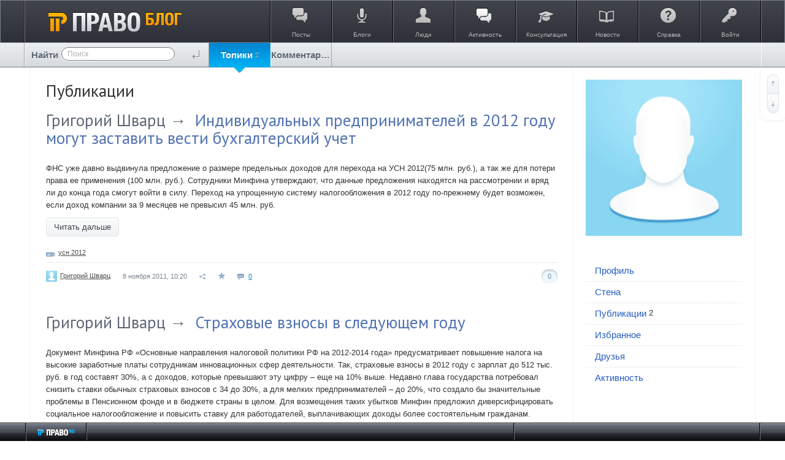

--- FILE ---
content_type: text/html; charset=utf-8
request_url: https://blog.pravo.ru/profile/4731/created/topics/
body_size: 10855
content:
<!doctype html>




        
        
    
    

<!--[if lt IE 7]> <html class="no-js ie6 oldie" lang="ru" > <![endif]-->
<!--[if IE 7]>    <html class="no-js ie7 oldie" lang="ru" > <![endif]-->
<!--[if IE 8]>    <html class="no-js ie8 oldie" lang="ru" > <![endif]-->
<!--[if gt IE 8]><!--> <html class="no-js" lang="ru" > <!--<![endif]-->

<head prefix="og: https://ogp.me/ns# article: https://ogp.me/ns/article#">
    
        <meta charset="utf-8">

        <meta name="description" content="Pravo.ru - коллективные блоги на юридическую тематику">
        <meta name="keywords" content="pravo.ru, блоги, юристы, законы">
        <meta name="viewport" content="width=device-width, initial-scale=1">
        <meta name="robots" content="index,follow">

        <title>Топики / Публикации admin@podatinet.net / Pravo.ru - коллективные блоги</title>

        
                    <link rel="alternate" type="application/rss+xml" href="https://blog.pravo.ru/rss/personal_blog/admin@podatinet.net/" title="admin@podatinet.net">
        
        
                    <link rel="canonical" href="https://blog.pravo.ru/profile/4731/created/topics/" />
        
        
        
            
            <link rel="stylesheet" type="text/css" href="https://blog.pravo.ru/framework/frontend/components/css-reset/vendor/normalize/normalize.css?v=1" />
<link rel="stylesheet" type="text/css" href="https://blog.pravo.ru/application/frontend/skin/synio2/components/css-helpers/css/css-helpers.css?v=1" />
<link rel="stylesheet" type="text/css" href="https://blog.pravo.ru/application/frontend/skin/synio2/components/typography/css/typography.css?v=1" />
<link rel="stylesheet" type="text/css" href="https://blog.pravo.ru/application/frontend/skin/synio2/components/forms/css/forms.css?v=1" />
<link rel="stylesheet" type="text/css" href="https://blog.pravo.ru/framework/frontend/components/grid/css/grid.css?v=1" />
<link rel="stylesheet" type="text/css" href="https://blog.pravo.ru/framework/frontend/components/ls-core/vendor/nprogress/nprogress.css?v=1" />
<link rel="stylesheet" type="text/css" href="https://blog.pravo.ru/framework/frontend/components/lightbox/vendor/colorbox/colorbox.css?v=1" />
<link rel="stylesheet" type="text/css" href="https://blog.pravo.ru/application/frontend/skin/synio2/components/avatar/css/avatar.css?v=1" />
<link rel="stylesheet" type="text/css" href="https://blog.pravo.ru/application/frontend/skin/synio2/components/avatar/css/avatar-list.css?v=1" />
<link rel="stylesheet" type="text/css" href="https://blog.pravo.ru/framework/frontend/components/slider/vendor/fotorama/fotorama.css?v=1" />
<link rel="stylesheet" type="text/css" href="https://blog.pravo.ru/application/frontend/skin/synio2/components/details/css/details.css?v=1" />
<link rel="stylesheet" type="text/css" href="https://blog.pravo.ru/framework/frontend/components/details/css/details-group.css?v=1" />
<link rel="stylesheet" type="text/css" href="https://blog.pravo.ru/framework/frontend/components/icon/vendor/font-awesome/css/font-awesome.css?v=1" />
<link rel="stylesheet" type="text/css" href="https://blog.pravo.ru/framework/frontend/components/icon/css/icons.css?v=1" />
<link rel="stylesheet" type="text/css" href="https://blog.pravo.ru/application/frontend/skin/synio2/components/alert/css/alert.css?v=1" />
<link rel="stylesheet" type="text/css" href="https://blog.pravo.ru/application/frontend/skin/synio2/components/button/css/button.css?v=1" />
<link rel="stylesheet" type="text/css" href="https://blog.pravo.ru/framework/frontend/components/button/css/toolbar.css?v=1" />
<link rel="stylesheet" type="text/css" href="https://blog.pravo.ru/framework/frontend/components/button/css/group.css?v=1" />
<link rel="stylesheet" type="text/css" href="https://blog.pravo.ru/application/frontend/skin/synio2/components/dropdown/css/dropdown.css?v=1" />
<link rel="stylesheet" type="text/css" href="https://blog.pravo.ru/application/frontend/skin/synio2/components/tabs/css/tabs.css?v=1" />
<link rel="stylesheet" type="text/css" href="https://blog.pravo.ru/application/frontend/skin/synio2/components/item/css/item.css?v=1" />
<link rel="stylesheet" type="text/css" href="https://blog.pravo.ru/application/frontend/skin/synio2/components/item/css/item-group.css?v=1" />
<link rel="stylesheet" type="text/css" href="https://blog.pravo.ru/application/frontend/skin/synio2/components/block/css/block.css?v=1" />
<link rel="stylesheet" type="text/css" href="https://blog.pravo.ru/application/frontend/skin/synio2/components/nav/css/nav.css?v=1" />
<link rel="stylesheet" type="text/css" href="https://blog.pravo.ru/application/frontend/skin/synio2/components/nav/css/layout-nav.css?v=1" />
<link rel="stylesheet" type="text/css" href="https://blog.pravo.ru/application/frontend/skin/synio2/components/tooltip/css/tooltip.css?v=1" />
<link rel="stylesheet" type="text/css" href="https://blog.pravo.ru/application/frontend/skin/synio2/components/modal/css/modal.css?v=1" />
<link rel="stylesheet" type="text/css" href="https://blog.pravo.ru/application/frontend/skin/synio2/components/table/css/table.css?v=1" />
<link rel="stylesheet" type="text/css" href="https://blog.pravo.ru/application/frontend/skin/synio2/components/text/css/text.css?v=1" />
<link rel="stylesheet" type="text/css" href="https://blog.pravo.ru/framework/frontend/components/field/vendor/chosen/chosen.css?v=1" />
<link rel="stylesheet" type="text/css" href="https://blog.pravo.ru/framework/frontend/components/field/vendor/pikaday/css/pikaday.css?v=1" />
<link rel="stylesheet" type="text/css" href="https://blog.pravo.ru/framework/frontend/components/field/vendor/timepicker/jquery.timepicker.css?v=1" />
<link rel="stylesheet" type="text/css" href="https://blog.pravo.ru/application/frontend/skin/synio2/components/field/css/autocomplete.css?v=1" />
<link rel="stylesheet" type="text/css" href="https://blog.pravo.ru/application/frontend/skin/synio2/components/field/css/field.css?v=1" />
<link rel="stylesheet" type="text/css" href="https://blog.pravo.ru/framework/frontend/components/uploader/css/uploader-file.css?v=1" />
<link rel="stylesheet" type="text/css" href="https://blog.pravo.ru/framework/frontend/components/uploader/css/uploader-list.css?v=1" />
<link rel="stylesheet" type="text/css" href="https://blog.pravo.ru/application/frontend/skin/synio2/components/uploader/css/uploader-info.css?v=1" />
<link rel="stylesheet" type="text/css" href="https://blog.pravo.ru/application/frontend/skin/synio2/components/uploader/css/uploader.css?v=1" />
<link rel="stylesheet" type="text/css" href="https://blog.pravo.ru/application/frontend/skin/synio2/components/pagination/css/pagination.css?v=1" />
<link rel="stylesheet" type="text/css" href="https://blog.pravo.ru/application/frontend/skin/synio2/components/editor/css/editor.css?v=1" />
<link rel="stylesheet" type="text/css" href="https://blog.pravo.ru/application/frontend/skin/synio2/components/more/css/more.css?v=1" />
<link rel="stylesheet" type="text/css" href="https://blog.pravo.ru/framework/frontend/components/crop/vendor/cropper/dist/cropper.css?v=1" />
<link rel="stylesheet" type="text/css" href="https://blog.pravo.ru/framework/frontend/components/crop/css/crop.css?v=1" />
<link rel="stylesheet" type="text/css" href="https://blog.pravo.ru/framework/frontend/components/performance/css/performance.css?v=1" />
<link rel="stylesheet" type="text/css" href="https://blog.pravo.ru/application/frontend/skin/synio2/components/toolbar/css/toolbar.css?v=1" />
<link rel="stylesheet" type="text/css" href="https://blog.pravo.ru/application/frontend/skin/synio2/components/actionbar/css/actionbar.css?v=1" />
<link rel="stylesheet" type="text/css" href="https://blog.pravo.ru/framework/frontend/components/badge/css/badge.css?v=1" />
<link rel="stylesheet" type="text/css" href="https://blog.pravo.ru/framework/frontend/components/highlighter/vendor/highlight/styles/github.css?v=1" />
<link rel="stylesheet" type="text/css" href="https://blog.pravo.ru/framework/frontend/components/jumbotron/css/jumbotron.css?v=1" />
<link rel="stylesheet" type="text/css" href="https://blog.pravo.ru/application/frontend/skin/synio2/components/notification/css/notification.css?v=1" />
<link rel="stylesheet" type="text/css" href="https://blog.pravo.ru/application/frontend/skin/synio2/components/blankslate/css/blankslate.css?v=1" />
<link rel="stylesheet" type="text/css" href="https://blog.pravo.ru/application/frontend/skin/synio2/components/favourite/css/favourite.css?v=1" />
<link rel="stylesheet" type="text/css" href="https://blog.pravo.ru/application/frontend/skin/synio2/components/vote/css/vote.css?v=1" />
<link rel="stylesheet" type="text/css" href="https://blog.pravo.ru/application/frontend/skin/synio2/components/media/css/media.css?v=1" />
<link rel="stylesheet" type="text/css" href="https://blog.pravo.ru/application/frontend/skin/synio2/components/property/css/property.css?v=1" />
<link rel="stylesheet" type="text/css" href="https://blog.pravo.ru/application/frontend/skin/synio2/components/photo/css/photo.css?v=1" />
<link rel="stylesheet" type="text/css" href="https://blog.pravo.ru/application/frontend/skin/synio2/components/note/css/note.css?v=1" />
<link rel="stylesheet" type="text/css" href="https://blog.pravo.ru/application/frontend/skin/synio2/components/comment/css/comment-form.css?v=1" />
<link rel="stylesheet" type="text/css" href="https://blog.pravo.ru/application/frontend/skin/synio2/components/comment/css/comment.css?v=1" />
<link rel="stylesheet" type="text/css" href="https://blog.pravo.ru/application/frontend/skin/synio2/components/comment/css/comments.css?v=1" />
<link rel="stylesheet" type="text/css" href="https://blog.pravo.ru/application/frontend/skin/synio2/components/comment/css/comments-toolbar.css?v=1" />
<link rel="stylesheet" type="text/css" href="https://blog.pravo.ru/application/frontend/skin/synio2/components/user/css/user-blocks.css?v=1" />
<link rel="stylesheet" type="text/css" href="https://blog.pravo.ru/application/frontend/skin/synio2/components/user/css/user-header.css?v=1" />
<link rel="stylesheet" type="text/css" href="https://blog.pravo.ru/application/frontend/skin/synio2/components/user/css/user-list-small.css?v=1" />
<link rel="stylesheet" type="text/css" href="https://blog.pravo.ru/application/frontend/skin/synio2/components/user/css/user.css?v=1" />
<link rel="stylesheet" type="text/css" href="https://blog.pravo.ru/application/frontend/skin/synio2/components/user/css/user-list.css?v=1" />
<link rel="stylesheet" type="text/css" href="https://blog.pravo.ru/application/frontend/skin/synio2/components/user/css/settings.css?v=1" />
<link rel="stylesheet" type="text/css" href="https://blog.pravo.ru/application/frontend/skin/synio2/components/user-list-add/css/user-list-add.css?v=1" />
<link rel="stylesheet" type="text/css" href="https://blog.pravo.ru/application/frontend/skin/synio2/components/toolbar-scrollup/css/toolbar-scrollup.css?v=1" />
<link rel="stylesheet" type="text/css" href="https://blog.pravo.ru/application/frontend/skin/synio2/components/toolbar-scrollnav/css/toolbar-scrollnav.css?v=1" />
<link rel="stylesheet" type="text/css" href="https://blog.pravo.ru/application/frontend/skin/synio2/components/tags-personal/css/tags-personal.css?v=1" />
<link rel="stylesheet" type="text/css" href="https://blog.pravo.ru/application/frontend/skin/synio2/components/search-form/css/search-form.css?v=1" />
<link rel="stylesheet" type="text/css" href="https://blog.pravo.ru/application/frontend/skin/synio2/components/search/css/search.css?v=1" />
<link rel="stylesheet" type="text/css" href="https://blog.pravo.ru/application/frontend/skin/synio2/components/search/hideable/search-hideable.css?v=1" />
<link rel="stylesheet" type="text/css" href="https://blog.pravo.ru/application/frontend/components/sort/css/sort.css?v=1" />
<link rel="stylesheet" type="text/css" href="https://blog.pravo.ru/application/frontend/skin/synio2/components/info-list/css/info-list.css?v=1" />
<link rel="stylesheet" type="text/css" href="https://blog.pravo.ru/application/frontend/skin/synio2/components/tags/css/tags-blocks.css?v=1" />
<link rel="stylesheet" type="text/css" href="https://blog.pravo.ru/application/frontend/skin/synio2/components/tags/css/tags.css?v=1" />
<link rel="stylesheet" type="text/css" href="https://blog.pravo.ru/application/frontend/skin/synio2/components/userbar/css/userbar.css?v=1" />
<link rel="stylesheet" type="text/css" href="https://blog.pravo.ru/application/frontend/skin/synio2/components/userbar/css/usernav.css?v=1" />
<link rel="stylesheet" type="text/css" href="https://blog.pravo.ru/application/frontend/skin/synio2/components/admin/css/admin.css?v=1" />
<link rel="stylesheet" type="text/css" href="https://blog.pravo.ru/application/frontend/skin/synio2/components/wall/css/wall.css?v=1" />
<link rel="stylesheet" type="text/css" href="https://blog.pravo.ru/application/frontend/skin/synio2/components/blog/css/blog-blocks.css?v=1" />
<link rel="stylesheet" type="text/css" href="https://blog.pravo.ru/application/frontend/skin/synio2/components/blog/css/blog.css?v=1" />
<link rel="stylesheet" type="text/css" href="https://blog.pravo.ru/application/frontend/skin/synio2/components/blog/css/blog-list.css?v=1" />
<link rel="stylesheet" type="text/css" href="https://blog.pravo.ru/application/frontend/skin/synio2/components/topic/css/topic.css?v=1" />
<link rel="stylesheet" type="text/css" href="https://blog.pravo.ru/application/frontend/skin/synio2/components/poll/css/poll.css?v=1" />
<link rel="stylesheet" type="text/css" href="https://blog.pravo.ru/application/frontend/skin/synio2/components/activity/css/activity.css?v=1" />
<link rel="stylesheet" type="text/css" href="https://blog.pravo.ru/application/frontend/skin/synio2/components/activity/css/blocks.css?v=1" />
<link rel="stylesheet" type="text/css" href="https://blog.pravo.ru/application/frontend/skin/synio2/components/talk/css/talk.css?v=1" />
<link rel="stylesheet" type="text/css" href="https://blog.pravo.ru/application/frontend/skin/synio2/components/talk/css/talk-list.css?v=1" />
<link rel="stylesheet" type="text/css" href="https://blog.pravo.ru/application/frontend/skin/synio2/components/talk/css/message-root.css?v=1" />
<link rel="stylesheet" type="text/css" href="https://blog.pravo.ru/application/frontend/skin/synio2/components/syn-icon/icon.css?v=1" />
<link rel="stylesheet" type="text/css" href="https://blog.pravo.ru/application/frontend/skin/synio2/components/syn-create/create.css?v=1" />
<link rel="stylesheet" type="text/css" href="https://blog.pravo.ru/application/frontend/skin/synio2/assets/css/layout.css?v=1" />
<link rel="stylesheet" type="text/css" href="https://blog.pravo.ru/application/frontend/skin/synio2/assets/css/print.css?v=1" />
<link rel="stylesheet" type="text/css" href="https://blog.pravo.ru/application/frontend/skin/synio2/themes/default/style.css?v=1" />

        
    <link href="//fonts.googleapis.com/css?family=PT+Sans:400,700&amp;subset=latin,cyrillic" rel="stylesheet" type="text/css">
    <link rel="search" type="application/opensearchdescription+xml" href="https://blog.pravo.ru/search/opensearch/" title="Pravo.ru - коллективные блоги" />


        <link href="https://blog.pravo.ru/application/frontend/skin/synio2/assets/images/favicons/favicon.ico?v1" rel="shortcut icon" />

        <script>
            var PATH_ROOT                   = 'https://blog.pravo.ru/',PATH_SKIN                   = 'https://blog.pravo.ru/application/frontend/skin/synio2',PATH_FRAMEWORK_FRONTEND     = 'https://blog.pravo.ru/framework/frontend/framework',PATH_FRAMEWORK_LIBS_VENDOR  = 'https://blog.pravo.ru/framework/libs/vendor',LIVESTREET_SECURITY_KEY = 'f8771fa221488da96227270ef28e61d4',LANGUAGE                = 'ru',WYSIWYG                 = false,ACTION = 'profile';var aRouter = [];aRouter['error'] = 'https://blog.pravo.ru/error/';aRouter['index'] = 'https://blog.pravo.ru/index/';aRouter['auth'] = 'https://blog.pravo.ru/auth/';aRouter['profile'] = 'https://blog.pravo.ru/profile/';aRouter['blog'] = 'https://blog.pravo.ru/blog/';aRouter['info'] = 'https://blog.pravo.ru/info/';aRouter['people'] = 'https://blog.pravo.ru/people/';aRouter['settings'] = 'https://blog.pravo.ru/settings/';aRouter['tag'] = 'https://blog.pravo.ru/tag/';aRouter['talk'] = 'https://blog.pravo.ru/talk/';aRouter['comments'] = 'https://blog.pravo.ru/comments/';aRouter['rss'] = 'https://blog.pravo.ru/rss/';aRouter['blogs'] = 'https://blog.pravo.ru/blogs/';aRouter['search'] = 'https://blog.pravo.ru/search/';aRouter['admin'] = 'https://blog.pravo.ru/admin/';aRouter['ajax'] = 'https://blog.pravo.ru/ajax/';aRouter['feed'] = 'https://blog.pravo.ru/feed/';aRouter['stream'] = 'https://blog.pravo.ru/stream/';aRouter['subscribe'] = 'https://blog.pravo.ru/subscribe/';aRouter['content'] = 'https://blog.pravo.ru/content/';aRouter['property'] = 'https://blog.pravo.ru/property/';aRouter['wall'] = 'https://blog.pravo.ru/wall/';aRouter['sitemap'] = 'https://blog.pravo.ru/sitemap/';        </script>

        
    
    
            

                    
    
            <style>
            .layout-userbar,
            .layout-container {
                min-width: 320px;
                max-width: 1200px;
            }
        </style>
    
    <meta name="viewport" content="">


    <meta property="og:title" content="Топики / Публикации admin@podatinet.net / Pravo.ru - коллективные блоги" />
<meta property="og:type" content="website" />
<meta property="og:image" content="https://blog.pravo.ru/application/frontend/skin/synio2/og-default.png" />
<meta property="og:url" content="https://blog.pravo.ru/profile/4731/created/topics" />
<meta property="og:site_name" content="Pravo.ru - коллективные блоги" />

</head>



    
    

<body class="layout layout--user-role-guest layout--user-role-not-admin layout--template-synio2 layout--fluid  " >
    
    

    
    
<div id="header" class="b-header">
        <div class="b-contents">
            <div title="Перейти на главную страницу" class="b-logo">
                <div class="b-start-button">
                    <a class="g-hnc" href="https://blog.pravo.ru"><img alt="право.ru" height="34" width="217" src="https://blog.pravo.ru/application/frontend/skin/synio2/images/new_pravo/logo.png"/></a>
                </div>
            </div>
            <div class="border">
                <div class="l-r">
                    <ul class="b-main-menu">
                        <li>
                            <a href="https://blog.pravo.ru" class="item-posts">
                                <i></i>
                                <span>Посты</span>
                            </a>
                        </li>
                        <li>
                            <a href="https://blog.pravo.ru/blogs/" class="item-blogs">
                                <i></i>
                                <span>Блоги</span>
                            </a>
                        </li>
                        <li>
                            <a href="https://blog.pravo.ru/people/" class="item-people">
                                <i></i>
                                <span>Люди</span>
                            </a>
                        </li>
                        <li>
                            <a href="https://blog.pravo.ru/stream/" class="item-stream">
                                <i></i>
                                <span>Активность</span>
                            </a>
                        </li>
                        
                        <li>
                            <a href="http://faq.pravo.ru" class="item-consult" target="_blank">
                                <i></i>
                                <span>Консультация</span>
                            </a>
                        </li>
                        <li>
                            <a href="http://pravo.ru/" target="_blank" class="item-news">
                                <i></i>
                                <span>Новости</span>
                            </a>
                        </li>
                        <li>
                            <a href="https://blog.pravo.ru/info/help/" class="item-info">
                                <i></i>
                                <span>Справка</span>
                            </a>
                        </li>
                        <li class="b-login-btn">
                                                            <a href="https://blog.pravo.ru/auth/login/" class="item-enter js-modal-toggle-login">
                                <i></i>
                                <span>Войти</span></a>
                                                    </li>
                    </ul>
                </div>
            </div>
        </div>
    </div>
    <div class="b-nav-header">
        <div class="b-contents">
            






<form action="https://blog.pravo.ru/search/topics" method="get" >
    
        <div class="b-serch-index">
                    <p>Найти</p>
                    <div class="b-nav" id="nav">
                        <div class="l-indent">
            












    
    
    
    
    







    <div class="ls-field  ls-clearfix  "
        
        >

        
        
        
        <div class="ls-field-holder">
            
    <input type="text"     id="ls-field1437070436"
    class="ls-field-input b-nav-search standby"
    value=""    name="q"    placeholder="Поиск"            
    
 />

        </div>

        
            </div>



                        </div>
                    </div>
            <input type="submit" class="search_enter" value="" />
        </div>
    
</form>

            
                            







            

    




    <ul class="ls-nav ls-nav--root  b-nav ls-clearfix" >
                    
                                                                        












    <li class="ls-nav-item ls-nav-item--has-badge   selected"  role="menuitem"
        >

        
        <a href="https://blog.pravo.ru/profile/4731/created/topics/" class="ls-nav-item-link" >
            
            
            
            <span class="ls-nav-item-text">Топики</span>

            
                            






    <div class="ls-badge  ls-nav-item-badge" >
        2
    </div>

            
            
                    </a>
        <i></i>

        
            </li>

                                                                    
                                                                        












    <li class="ls-nav-item  "  role="menuitem"
        >

        
        <a href="https://blog.pravo.ru/profile/4731/created/comments/" class="ls-nav-item-link" >
            
            
            
            <span class="ls-nav-item-text">Комментарии</span>

            
            
            
                    </a>
        <i></i>

        
            </li>

                                                                    
                                                    </ul>

                    </div>
    </div>
    <ul class="menu-fly">
        <li><a href="https://blog.pravo.ru">ПРАВО.ru Блог</a></li>
        <li><a href="https://blog.pravo.ru">Посты</a></li>
        <li><a href="https://blog.pravo.ru/blogs/">Блоги</a></li>
        <li><a href="https://blog.pravo.ru/people/">Люди</a></li>
        <li><a href="http://faq.pravo.ru">Консультации</a></li>
        <li><a target="_blank" href="http://pravo.ru/">Новости</a></li>
        <li><a href="https://blog.pravo.ru/info/help/">Справка</a></li>
        <li><a href="https://blog.pravo.ru/login/" class="item-enter">Войти</a></li>
    </ul>
    <!-- /Header -->


    


    
    <div id="container" class="layout-container  layout-has-sidebar">
        
        <div class="layout-wrapper ls-clearfix ">
            
            <div class="layout-content"
                 role="main"
                 >

                

                
                

                
    <h3 class="profile-page-header">
        
    Публикации

    </h3>

                    
                                            
                                                                                    
                                                        
                        
                                            
                    
                                            
                                                            

                

                
    


    

            



    
            







<article class="ls-topic   topic js-topic" >
    
    <header class="ls-topic-header">
        
        
        <h2 class="ls-topic-title ls-word-wrap">
            
                
                <a href="https://blog.pravo.ru/profile/4731/" class="profile-name" style="color: #5f6776;">Григорий Шварц</a><span style="color: #5f6776;">&nbsp;→&nbsp;</span>

                                    <a href="https://blog.pravo.ru/blog/2487.html">Индивидуальных предпринимателей в 2012 году могут заставить вести бухгалтерский учет</a>
                            
        </h2>

        
        
                                                        
            </header>


    
    

    
    
        
        
        
        <div class="ls-topic-content">
            <div class="ls-topic-text ls-text">
                
                                            ФНС уже давно выдвинула предложение о размере предельных доходов для перехода на УСН 2012(75 млн. руб.), а так же для потери права ее применения (100 млн. руб.). Сотрудники Минфина утверждают, что данные предложения находятся на рассмотрении и вряд ли до конца года смогут войти в силу. Переход на упрощенную систему налогообложения в 2012 году по-прежнему будет возможен, если доход компании за 9 месяцев не превысил 45 млн. руб.<br/>

                                    
            </div>

            
                            







<a
                    href="https://blog.pravo.ru/blog/2487.html#cut"
            role="button"
                                class="ls-button  ls-topic-cut"
        >
    
    
    
    Читать дальше

    </a>
                    </div>

        
        
                    

        
        
                    
    


    
    
                    
                            



    

    

    <div class="ls-tags  js-tags-favourite" data-param-target_id="2487" >
        
        
                            



    



<a class="ls-tags-item ls-tags-item--last  " href="https://blog.pravo.ru/tag/%D1%83%D1%81%D0%BD+2012/" rel="tag">усн 2012</a>
                    
    
    
    </div>

                    
        <footer class="ls-topic-footer">
            
            
                <ul class="ls-topic-info ls-clearfix">
                    
                        
                                                    <li class="ls-topic-info-item ls-topic-info-item--vote">
                                
                                












                
    
    

    


<div class="ls-vote ls-vote--count-zero ls-vote--not-voted ls-vote--locked ls-vote--default  js-vote-topic"  data-param-i-target-id="2487">
    
    <div class="ls-vote-body">
        
            
            <div class="ls-vote-rating js-vote-rating">
                                    0
                            </div>

            
            <div class="ls-vote-item ls-vote-item-up js-vote-item" title="" data-vote-value="1"></div>

            
                            <div class="ls-vote-item ls-vote-item-abstain js-vote-item" title="" data-vote-value="0"></div>
            
            
            <div class="ls-vote-item ls-vote-item-down js-vote-item" title="" data-vote-value="-1"></div>
        
    </div>
</div>
                            </li>
                        
                        
                        <li class="ls-topic-info-item ls-topic-info-item--author">
                            










    
    

<div class="ls-avatar ls-avatar--inline ls-avatar--has-name ls-avatar--size-text  user-item" >
    
        
        <a href="https://blog.pravo.ru/profile/4731/" class="ls-avatar-image-link">            <img src="https://blog.pravo.ru/application/frontend/skin/synio2/assets/images/avatars/avatar_male_24x24crop.png" alt="" class="ls-avatar-image">
        </a>
        
                    <div class="ls-avatar-name">
                <a href="https://blog.pravo.ru/profile/4731/" class="ls-avatar-name-link">                    Григорий Шварц
                </a>            </div>
            
</div>
                        </li>

                        
                        <li class="ls-topic-info-item ls-topic-info-item--date">
                            <time datetime="2011-11-08T10:20:03+04:00" title="8 ноября 2011, 10:20">
                                8 ноября 2011, 10:20
                            </time>
                        </li>

                                                    
                            <li class="ls-topic-info-item ls-topic-info-item--share">
                                <i class="ls-topic-share js-popover-default" title="Поделиться" data-tooltip-target="#topic_share_2487"></i>
                            </li>

                            
                            <li class="ls-topic-info-item ls-topic-info-item--favourite">
                                











<div class="ls-favourite   js-favourite-topic ls-topic-favourite"
     data-param-i-target-id="2487"
     title="Добавить в избранное"
     data-param-target_type="topic" >

    
    <div class="ls-favourite-toggle js-favourite-toggle"></div>

    
            <span class="ls-favourite-count js-favourite-count" style="display: none;">
            0
        </span>
    </div>
                            </li>
                        
                        
                        
                        
                                                    <li class="ls-topic-info-item ls-topic-info-item--comments ">
                                <a href="https://blog.pravo.ru/blog/2487.html#comments">
                                    <span class="ls-topic-info-item--comments-count">0</span>

                                                                    </a>
                            </li>
                                             
                </ul>
             
        </footer>

        
                    <div class="ls-tooltip" id="topic_share_2487">
                <div class="ls-tooltip-content js-ls-tooltip-content">
                    
                        <div class="yashare-auto-init" data-yashareTitle="Индивидуальных предпринимателей в 2012 году могут заставить вести бухгалтерский учет" data-yashareLink="https://blog.pravo.ru/blog/2487.html" data-yashareL10n="ru" data-yashareType="small" data-yashareTheme="counter" data-yashareQuickServices="yaru,vkontakte,facebook,twitter,odnoklassniki,moimir,gplus"></div>
                    
                </div>
            </div>
             
</article>

    
            



    
            







<article class="ls-topic   topic js-topic" >
    
    <header class="ls-topic-header">
        
        
        <h2 class="ls-topic-title ls-word-wrap">
            
                
                <a href="https://blog.pravo.ru/profile/4731/" class="profile-name" style="color: #5f6776;">Григорий Шварц</a><span style="color: #5f6776;">&nbsp;→&nbsp;</span>

                                    <a href="https://blog.pravo.ru/blog/2486.html">Страховые взносы в следующем году</a>
                            
        </h2>

        
        
                                                        
            </header>


    
    

    
    
        
        
        
        <div class="ls-topic-content">
            <div class="ls-topic-text ls-text">
                
                                            Документ Минфина РФ «Основные направления налоговой политики РФ на 2012-2014 года» предусматривает повышение налога на высокие заработные платы сотрудникам инновационных сфер деятельности. Так, страховые взносы в 2012 году с зарплат до 512 тыс. руб. в год составят 30%, а с доходов, которые превышают эту цифру – еще на 10% выше. Недавно глава государства потребовал снизить ставки обычных страховых взносов с 34 до 30%, а для мелких предпринимателей – до 20%, что создало бы значительные проблемы в Пенсионном фонде и в бюджете страны в целом. Для возмещения таких убытков Минфин предложил диверсифицировать социальное налогообложение и повысить ставку для работодателей, выплачивающих доходы более состоятельным гражданам.<br/>

                                    
            </div>

            
                            







<a
                    href="https://blog.pravo.ru/blog/2486.html#cut"
            role="button"
                                class="ls-button  ls-topic-cut"
        >
    
    
    
    Читать дальше

    </a>
                    </div>

        
        
                    

        
        
                    
    


    
    
                    
                            



    

    

    <div class="ls-tags  js-tags-favourite" data-param-target_id="2486" >
        
        
                            



    



<a class="ls-tags-item ls-tags-item--last  " href="https://blog.pravo.ru/tag/%D1%81%D1%82%D1%80%D0%B0%D1%85%D0%BE%D0%B2%D1%8B%D0%B5+%D0%B2%D0%B7%D0%BD%D0%BE%D1%81%D1%8B/" rel="tag">страховые взносы</a>
                    
    
    
    </div>

                    
        <footer class="ls-topic-footer">
            
            
                <ul class="ls-topic-info ls-clearfix">
                    
                        
                                                    <li class="ls-topic-info-item ls-topic-info-item--vote">
                                
                                












                
    
    

    


<div class="ls-vote ls-vote--count-zero ls-vote--not-voted ls-vote--locked ls-vote--default  js-vote-topic"  data-param-i-target-id="2486">
    
    <div class="ls-vote-body">
        
            
            <div class="ls-vote-rating js-vote-rating">
                                    0
                            </div>

            
            <div class="ls-vote-item ls-vote-item-up js-vote-item" title="" data-vote-value="1"></div>

            
                            <div class="ls-vote-item ls-vote-item-abstain js-vote-item" title="" data-vote-value="0"></div>
            
            
            <div class="ls-vote-item ls-vote-item-down js-vote-item" title="" data-vote-value="-1"></div>
        
    </div>
</div>
                            </li>
                        
                        
                        <li class="ls-topic-info-item ls-topic-info-item--author">
                            










    
    

<div class="ls-avatar ls-avatar--inline ls-avatar--has-name ls-avatar--size-text  user-item" >
    
        
        <a href="https://blog.pravo.ru/profile/4731/" class="ls-avatar-image-link">            <img src="https://blog.pravo.ru/application/frontend/skin/synio2/assets/images/avatars/avatar_male_24x24crop.png" alt="" class="ls-avatar-image">
        </a>
        
                    <div class="ls-avatar-name">
                <a href="https://blog.pravo.ru/profile/4731/" class="ls-avatar-name-link">                    Григорий Шварц
                </a>            </div>
            
</div>
                        </li>

                        
                        <li class="ls-topic-info-item ls-topic-info-item--date">
                            <time datetime="2011-11-08T10:13:55+04:00" title="8 ноября 2011, 10:13">
                                8 ноября 2011, 10:13
                            </time>
                        </li>

                                                    
                            <li class="ls-topic-info-item ls-topic-info-item--share">
                                <i class="ls-topic-share js-popover-default" title="Поделиться" data-tooltip-target="#topic_share_2486"></i>
                            </li>

                            
                            <li class="ls-topic-info-item ls-topic-info-item--favourite">
                                











<div class="ls-favourite   js-favourite-topic ls-topic-favourite"
     data-param-i-target-id="2486"
     title="Добавить в избранное"
     data-param-target_type="topic" >

    
    <div class="ls-favourite-toggle js-favourite-toggle"></div>

    
            <span class="ls-favourite-count js-favourite-count" style="display: none;">
            0
        </span>
    </div>
                            </li>
                        
                        
                        
                        
                                                    <li class="ls-topic-info-item ls-topic-info-item--comments ">
                                <a href="https://blog.pravo.ru/blog/2486.html#comments">
                                    <span class="ls-topic-info-item--comments-count">0</span>

                                                                    </a>
                            </li>
                                             
                </ul>
             
        </footer>

        
                    <div class="ls-tooltip" id="topic_share_2486">
                <div class="ls-tooltip-content js-ls-tooltip-content">
                    
                        <div class="yashare-auto-init" data-yashareTitle="Страховые взносы в следующем году" data-yashareLink="https://blog.pravo.ru/blog/2486.html" data-yashareL10n="ru" data-yashareType="small" data-yashareTheme="counter" data-yashareQuickServices="yaru,vkontakte,facebook,twitter,odnoklassniki,moimir,gplus"></div>
                    
                </div>
            </div>
             
</article>

    
    
    

















                
            </div>

            
                           <aside class="layout-sidebar" role="complementary">
                    <div class="ls-block ls-block--user-photo  " >
        
        
        

        
                    
                <div class="ls-block-content">
                    
                            
    
    
    



    
<div class="ls-photo ls-photo--nophoto  js-user-photo"
    data-target-id="4731"
    >

    
    <a href="https://blog.pravo.ru/profile/4731/">
        <img src="https://blog.pravo.ru/application/frontend/skin/synio2/assets/images/avatars/user_photo_male.png" alt="Григорий Шварц" class="ls-photo-image js-photo-image" />
    </a>

    
    </div>

                    
                </div>
            
        
        

        
        
        
        
        
        
        
    </div>








    <div class="ls-block ls-block--nopadding ls-block--transparent ls-block--user-nav  " >
        
        
        

        
                    
                <div class="ls-block-content">
                    
                        





    
    


                                

    




    <ul class="ls-nav ls-nav--stacked ls-nav--root  user-nav ls-clearfix" >
                    
                                                                        












    <li class="ls-nav-item  "  role="menuitem"
        >

        
        <a href="https://blog.pravo.ru/profile/4731/" class="ls-nav-item-link" >
            
            
            
            <span class="ls-nav-item-text">Профиль</span>

            
            
            
                    </a>
        <i></i>

        
            </li>

                                                                    
                                                                        












    <li class="ls-nav-item  "  role="menuitem"
        >

        
        <a href="https://blog.pravo.ru/profile/4731/wall/" class="ls-nav-item-link" >
            
            
            
            <span class="ls-nav-item-text">Стена</span>

            
            
            
                    </a>
        <i></i>

        
            </li>

                                                                    
                                                                        












    <li class="ls-nav-item ls-nav-item--has-badge   selected"  role="menuitem"
        >

        
        <a href="https://blog.pravo.ru/profile/4731/created/topics/" class="ls-nav-item-link" >
            
            
            
            <span class="ls-nav-item-text">Публикации</span>

            
                            






    <div class="ls-badge  ls-nav-item-badge" >
        2
    </div>

            
            
                    </a>
        <i></i>

        
            </li>

                                                                    
                                                                        












    <li class="ls-nav-item  "  role="menuitem"
        >

        
        <a href="https://blog.pravo.ru/profile/4731/favourites/topics/" class="ls-nav-item-link" >
            
            
            
            <span class="ls-nav-item-text">Избранное</span>

            
            
            
                    </a>
        <i></i>

        
            </li>

                                                                    
                                                                        












    <li class="ls-nav-item  "  role="menuitem"
        >

        
        <a href="https://blog.pravo.ru/profile/4731/friends/" class="ls-nav-item-link" >
            
            
            
            <span class="ls-nav-item-text">Друзья</span>

            
            
            
                    </a>
        <i></i>

        
            </li>

                                                                    
                                                                        












    <li class="ls-nav-item  "  role="menuitem"
        >

        
        <a href="https://blog.pravo.ru/profile/4731/stream/" class="ls-nav-item-link" >
            
            
            
            <span class="ls-nav-item-text">Активность</span>

            
            
            
                    </a>
        <i></i>

        
            </li>

                                                                    
                                                            
                                                    </ul>

                    
                </div>
            
        
        

        
        
        
        
        
        
        
    </div>
                </aside>
                    </div> 
    </div> 


        
        <!-- Footer -->
        <div id="footer" class="l-footer g-ns g-clrfix">
            <div class="l-section">
                <div class="b-logo_footer">
                    <a href="https://blog.pravo.ru"><img alt="Право.ru" height="10" width="63" src="https://blog.pravo.ru/application/frontend/skin/synio2/images/new_pravo/logo_footer.png"/></a>
                </div>

                <div id="pagination_content" class="l-section l-cols-6 l-cols-6_fixed">
                                            </div>
                <div id="total_content" class="l-section l-section_right">
                    <div class="b-sidebar-foot">

                        <div class="b-counter">
                            <!--LiveInternet counter-->
                            <script type="text/javascript"><!--
                            document.write("<a href='http://www.liveinternet.ru/click;pravo_group' "+"target=_blank><img src='//counter.yadro.ru/hit;pravo_group?t25.6;r"+escape(document.referrer)+((typeof(screen)=="undefined")?"":";s"+screen.width+"*"+screen.height+"*"+(screen.colorDepth?screen.colorDepth:screen.pixelDepth))+";u"+escape(document.URL)+";"+Math.random()+"' alt='' title='LiveInternet: number of visitors for today is"+" shown' "+"border='0' width='88' height='15'><\/a>")
                            //--></script>
                            <!--/LiveInternet-->
                        </div>

                        <div class="b-footer-social">
                            <g:plusone size="medium" href="http://blog.pravo.ru/"></g:plusone>
                        </div>
                    </div>
                </div>
            </div>
        </div>
        <!-- /Footer -->
        
        <script type="text/javascript"> 
            var _gaq = _gaq || [];
            _gaq.push(['_setAccount', 'UA-12918256-5']);
            _gaq.push(['_trackPageview']);
            (function() { var ga = document.createElement('script'); ga.type = 'text/javascript'; ga.async = true; ga.src = ('https:' == document.location.protocol ? 'https://ssl' : 'http://www') + '.google-analytics.com/ga.js'; var s = document.getElementsByTagName('script')[0]; s.parentNode.insertBefore(ga, s); })();
        </script>
        

    
            
    










<div class="ls-modal ls-modal--auth  js-modal-default" 
    id="modal-login"
    data-type="modal"
    data-lsmodal-center="false" >

    
    
        <header class="ls-modal-header">
            
                            <h3 class="ls-modal-title">Авторизация</h3>
            
            
            <div class="ls-modal-close" data-type="modal-close">
                

<i class="syn-icon syn-icon-close  " ></i>
            </div>
        </header>
    

    

    
    
            

    
    





            
<div class="ls-tabs  ls-modal-tabs js-ls-modal-tabs" >
    
    

<ul class="ls-tab-list   ls-clearfix"  data-tab-list>
                
                        

<li class="ls-tab  js-auth-tab-login active" 
    data-tab
    data-lstab-options='{
        "target": "tab1769198870",
        "urls": {
            "load": ""
        }
    }'>

            <span class="ls-tab-inner">Войти</span>
    </li>
                                

<li class="ls-tab  js-auth-tab-reg " 
    data-tab
    data-lstab-options='{
        "target": "tab956331955",
        "urls": {
            "load": ""
        }
    }'>

            <span class="ls-tab-inner">Регистрация</span>
    </li>
                                

<li class="ls-tab   " 
    data-tab
    data-lstab-options='{
        "target": "tab1369763494",
        "urls": {
            "load": ""
        }
    }'>

            <span class="ls-tab-inner">Восстановление пароля</span>
    </li>
            </ul>

    
                
    <div class="ls-tabs-panes" data-tab-panes>
                                    <div class="ls-tab-pane" style="display: block" data-tab-pane id="tab1769198870">
                                            <div class="ls-tab-pane-content">
                            





<form action="https://blog.pravo.ru/auth/login/" method="post" class="js-form-validate js-auth-login-form">
    

    
    












    
    
    
    
    







    <div class="ls-field  ls-clearfix  "
        
        >

        
                    <label for="ls-field189617295" class="ls-field-label">Логин или эл. почта</label>
        
        
        <div class="ls-field-holder">
            
    <input type="text"     id="ls-field189617295"
    class="ls-field-input "
    value=""    name="login"                    
        
        
        data-parsley-required="1"
            
        
        
        data-parsley-minlength="3"
        
    
 />

        </div>

        
            </div>



    
    












    
    
    
    
    







    <div class="ls-field  ls-clearfix  "
        
        >

        
                    <label for="ls-field2009260371" class="ls-field-label">Пароль</label>
        
        
        <div class="ls-field-holder">
            
    <input type="password"     id="ls-field2009260371"
    class="ls-field-input "
    value=""    name="password"                    
        
        
        data-parsley-required="1"
            
        
        
        data-parsley-minlength="2"
        
    
 />

        </div>

        
            </div>



    
            















    
    
    
    
    

    







    <div class="ls-field  ls-clearfix  "
        
        >

        
                    <label for="ls-field475618703" class="ls-field-label">Введите цифры и буквы</label>
        
        
        <div class="ls-field-holder">
            
    <span data-type="captcha" data-lscaptcha-name="user_auth" class="ls-field--captcha-image"></span>

    
    
    <input type="text"     id="ls-field475618703"
    class="ls-field-input  ls-width-100"
    value=""    name="captcha"                    
        
        
        data-parsley-required="1"
        
    
 />

        </div>

        
            </div>


    
    
    












    
        
    
    
    
    
    

    






    <div class="ls-field ls-field--checkbox  ls-clearfix  "
        
        >

        
                    <label for="ls-field1654717322" class="ls-field-label">Запомнить меня</label>
        
        
        <div class="ls-field-holder">
            
    
    <input type="checkbox"     id="ls-field1654717322"
    class="ls-field-input "
    value="1"    name="remember"                
    
 checked />

        </div>

        
            </div>



    

            












    
    
    
    






    <input type="hidden"     id="ls-field819689676"
    class="ls-field-input "
    value="https://blog.pravo.ru/profile/4731/created/topics"    name="return-path"                
    
 />


    
    







<button
                    type="submit"
            value=""
                                                name="submit_login"        class="ls-button ls-button--primary  "
        >
    
    
    
    Войти

    </button>
</form>



                        </div>
                    
                    
                    
                    
                </div>
                                                <div class="ls-tab-pane"  data-tab-pane id="tab956331955">
                                            <div class="ls-tab-pane-content">
                            





<form action="https://blog.pravo.ru/auth/register/" method="post" class="js-form-validate js-auth-registration-form">
    

    
    












    
    
    
    
    







    <div class="ls-field  ls-clearfix  "
        
        >

        
                    <label for="ls-field1024808672" class="ls-field-label">Логин</label>
        
        
        <div class="ls-field-holder">
            
    <input type="text"     id="ls-field1024808672"
    class="ls-field-input "
    value=""    name="login"                    
        
        
        data-parsley-required="1"
            
        
        
        data-parsley-minlength="3"
            
                    data-parsley-remote-validator="livestreet"
            data-parsley-trigger="focusout"

            
            
            
            data-parsley-remote-options='{"type":"post","data":{"security_ls_key":"f8771fa221488da96227270ef28e61d4"}}'
        
        
        data-parsley-remote="https://blog.pravo.ru/auth/ajax-validate-login"
        
    
 />

        </div>

        
            </div>



    
    












    
    
    
    
    

            






    <div class="ls-field  ls-clearfix  "
        
        >

        
                    <label for="ls-field2041274760" class="ls-field-label">E-mail</label>
        
        
        <div class="ls-field-holder">
            
    <input type="text"     id="ls-field2041274760"
    class="ls-field-input "
    value=""    name="mail"                    
        
        
        data-parsley-required="1"
            
        
        
        data-parsley-type="email"
            
                    data-parsley-remote-validator="livestreet"
            data-parsley-trigger="focusout"

            
            
            
            data-parsley-remote-options='{"type":"post","data":{"security_ls_key":"f8771fa221488da96227270ef28e61d4"}}'
        
        
        data-parsley-remote="https://blog.pravo.ru/auth/ajax-validate-email"
        
    
 />

        </div>

        
            </div>



    
    












    
    
    
    
    







    <div class="ls-field  ls-clearfix  "
        
        >

        
                    <label for="ls-field588376345" class="ls-field-label">Пароль</label>
        
        
        <div class="ls-field-holder">
            
    <input type="password"     id="ls-field588376345"
    class="ls-field-input js-input-password-reg"
    value=""    name="password"                    
        
        
        data-parsley-required="1"
            
        
        
        data-parsley-minlength="5"
            
        
        
        data-parsley-trigger="input"
        
    
 />

        </div>

        
            </div>



    
    












    
    
    
    
    







    <div class="ls-field  ls-clearfix  "
        
        >

        
                    <label for="ls-field9794281" class="ls-field-label">Повторите пароль</label>
        
        
        <div class="ls-field-holder">
            
    <input type="password"     id="ls-field9794281"
    class="ls-field-input "
    value=""    name="password_confirm"                    
        
        
        data-parsley-required="1"
            
        
        
        data-parsley-minlength="5"
            
        
        
        data-parsley-trigger="input"
            
        
        
        data-parsley-equalto=".js-input-password-reg"
            
        
        
        data-parsley-equalto-message="Пароли не совпадают"
        
    
 />

        </div>

        
            </div>



    
            















    
    
    
    
    

    







    <div class="ls-field  ls-clearfix  "
        
        >

        
                    <label for="ls-field1276374058" class="ls-field-label">Введите цифры и буквы</label>
        
        
        <div class="ls-field-holder">
            
    <span data-type="captcha" data-lscaptcha-name="user_signup" class="ls-field--captcha-image"></span>

    
    
    <input type="text"     id="ls-field1276374058"
    class="ls-field-input  ls-width-100"
    value=""    name="captcha"                    
        
        
        data-parsley-required="1"
        
    
 />

        </div>

        
            </div>


    
    

            












    
    
    
    






    <input type="hidden"     id="ls-field1512847844"
    class="ls-field-input "
    value="https://blog.pravo.ru/profile/4731/created/topics"    name="return-path"                
    
 />


    
    







<button
                    type="submit"
            value=""
                                                name="submit_register"        class="ls-button ls-button--primary  "
        >
    
    
    
    Зарегистрироваться

    </button>
</form>



                        </div>
                    
                    
                    
                    
                </div>
                                                <div class="ls-tab-pane"  data-tab-pane id="tab1369763494">
                                            <div class="ls-tab-pane-content">
                            
<form action="https://blog.pravo.ru/auth/password-reset/" method="post" class="js-form-validate js-auth-reset-form">
    
    












    
    
    
    
    

            






    <div class="ls-field  ls-clearfix  "
        
        >

        
                    <label for="ls-field30438981" class="ls-field-label">Ваш e-mail</label>
        
        
        <div class="ls-field-holder">
            
    <input type="text"     id="ls-field30438981"
    class="ls-field-input "
    value=""    name="mail"                    
        
        
        data-parsley-required="1"
            
        
        
        data-parsley-type="email"
        
    
 />

        </div>

        
            </div>



    







<button
                    type="submit"
            value=""
                                                name="submit_reset"        class="ls-button ls-button--primary  "
        >
    
    
    
    Получить ссылку на изменение пароля

    </button>
</form>
                        </div>
                    
                    
                    
                    
                </div>
                        </div>
</div>

    

    
    
            
</div>
    

    
    
    

    
    


<div class="ls-toolbar  js-toolbar-default" >
            





<div class="ls-toolbar-item ls-toolbar-item--topic  js-toolbar-topics" >
                <i class="ls-toolbar-icon-prev js-toolbar-topics-prev" title="Предыдущий топик"></i>
    <i class="ls-toolbar-icon-next js-toolbar-topics-next" title="Следующий топик"></i>

    </div>



<div class="ls-toolbar-item ls-toolbar-item--scrollup  js-toolbar-scrollup" >
            <i class="ls-toolbar-icon"></i>
    </div>
    </div>

    


    


    
    
        
        <script type="text/javascript" src="https://blog.pravo.ru/framework/frontend/components/ls-vendor/jquery.js?v=1" ></script>
<script type="text/javascript" src="https://blog.pravo.ru/framework/frontend/components/ls-vendor/jquery.browser.js?v=1" ></script>
<script type="text/javascript" src="https://blog.pravo.ru/framework/frontend/components/ls-vendor/widget.js?v=1" ></script>
<script type="text/javascript" src="https://blog.pravo.ru/framework/frontend/components/ls-vendor/jquery.cookie.js?v=1" ></script>
<script type="text/javascript" src="https://blog.pravo.ru/framework/frontend/components/ls-vendor/jquery.fileupload.js?v=1" ></script>
<script type="text/javascript" src="https://blog.pravo.ru/framework/frontend/components/ls-vendor/jquery.form.js?v=1" ></script>
<script type="text/javascript" src="https://blog.pravo.ru/framework/frontend/components/ls-vendor/jquery.hotkeys.js?v=1" ></script>
<script type="text/javascript" src="https://blog.pravo.ru/framework/frontend/components/ls-vendor/jquery.jqplugin.js?v=1" ></script>
<script type="text/javascript" src="https://blog.pravo.ru/framework/frontend/components/ls-vendor/jquery.livequery.js?v=1" ></script>
<script type="text/javascript" src="https://blog.pravo.ru/framework/frontend/components/ls-vendor/jquery.scrollto.js?v=1" ></script>
<script type="text/javascript" src="https://blog.pravo.ru/framework/frontend/components/ls-vendor/jquery.serializejson.js?v=1" ></script>
<script type="text/javascript" src="https://blog.pravo.ru/framework/frontend/components/ls-vendor/jquery.timers.js?v=1" ></script>
<script type="text/javascript" src="https://blog.pravo.ru/framework/frontend/components/ls-vendor/jquery-ui-position.js?v=1" ></script>
<script type="text/javascript" src="https://blog.pravo.ru/framework/frontend/components/ls-vendor/moment.js?v=1" ></script>
<script type="text/javascript" src="https://blog.pravo.ru/framework/frontend/components/ls-core/vendor/nprogress/nprogress.js?v=1" ></script>
<script type="text/javascript" src="https://blog.pravo.ru/framework/frontend/components/ls-core/ajax.js?v=1" ></script>
<script type="text/javascript" src="https://blog.pravo.ru/framework/frontend/components/ls-core/dev.js?v=1" ></script>
<script type="text/javascript" src="https://blog.pravo.ru/framework/frontend/components/ls-core/hook.js?v=1" ></script>
<script type="text/javascript" src="https://blog.pravo.ru/framework/frontend/components/ls-core/i18n.js?v=1" ></script>
<script type="text/javascript" src="https://blog.pravo.ru/framework/frontend/components/ls-core/main.js?v=1" ></script>
<script type="text/javascript" src="https://blog.pravo.ru/framework/frontend/components/ls-core/polyfills.js?v=1" ></script>
<script type="text/javascript" src="https://blog.pravo.ru/framework/frontend/components/ls-core/registry.js?v=1" ></script>
<script type="text/javascript" src="https://blog.pravo.ru/framework/frontend/components/ls-core/timer.js?v=1" ></script>
<script type="text/javascript" src="https://blog.pravo.ru/framework/frontend/components/ls-core/utils.js?v=1" ></script>
<script type="text/javascript" src="https://blog.pravo.ru/framework/frontend/components/ls-component/js/ls-component.js?v=1" ></script>
<script type="text/javascript" src="https://blog.pravo.ru/framework/frontend/components/lightbox/vendor/colorbox/jquery.colorbox.js?v=1" ></script>
<script type="text/javascript" src="https://blog.pravo.ru/framework/frontend/components/lightbox/js/lightbox.js?v=1" ></script>
<script type="text/javascript" src="https://blog.pravo.ru/framework/frontend/components/slider/vendor/fotorama/fotorama.js?v=1" ></script>
<script type="text/javascript" src="https://blog.pravo.ru/framework/frontend/components/slider/js/slider.js?v=1" ></script>
<script type="text/javascript" src="https://blog.pravo.ru/framework/frontend/components/details/js/details.js?v=1" ></script>
<script type="text/javascript" src="https://blog.pravo.ru/framework/frontend/components/details/js/details-group.js?v=1" ></script>
<script type="text/javascript" src="https://blog.pravo.ru/framework/frontend/components/alert/js/alert.js?v=1" ></script>
<script type="text/javascript" src="https://blog.pravo.ru/framework/frontend/components/button/js/button-polyfills.js?v=1" ></script>
<script type="text/javascript" src="https://blog.pravo.ru/framework/frontend/components/dropdown/js/dropdown.js?v=1" ></script>
<script type="text/javascript" src="https://blog.pravo.ru/framework/frontend/components/tabs/js/tab.js?v=1" ></script>
<script type="text/javascript" src="https://blog.pravo.ru/framework/frontend/components/tabs/js/tabs.js?v=1" ></script>
<script type="text/javascript" src="https://blog.pravo.ru/framework/frontend/components/block/js/block.js?v=1" ></script>
<script type="text/javascript" src="https://blog.pravo.ru/framework/frontend/components/tooltip/js/tooltip.js?v=1" ></script>
<script type="text/javascript" src="https://blog.pravo.ru/framework/frontend/components/modal/js/modal.js?v=1" ></script>
<script type="text/javascript" src="https://blog.pravo.ru/framework/frontend/components/modal/js/modal-toggle.js?v=1" ></script>
<script type="text/javascript" src="https://blog.pravo.ru/framework/frontend/components/field/vendor/chosen/chosen.jquery.js?v=1" ></script>
<script type="text/javascript" src="https://blog.pravo.ru/framework/frontend/components/field/vendor/chosen-order/chosen.order.jquery.js?v=1" ></script>
<script type="text/javascript" src="https://blog.pravo.ru/framework/frontend/components/field/vendor/ajax-chosen/lib/ajax-chosen.js?v=1" ></script>
<script type="text/javascript" src="https://blog.pravo.ru/framework/frontend/components/field/vendor/jquery-autocomplete/dist/jquery.autocomplete.js?v=1" ></script>
<script type="text/javascript" src="https://blog.pravo.ru/framework/frontend/components/field/vendor/parsley/dist/parsley.js?v=1" ></script>
<script type="text/javascript" src="https://blog.pravo.ru/framework/frontend/components/field/vendor/parsley/dist/i18n/ru.js?v=1" ></script>
<script type="text/javascript" src="https://blog.pravo.ru/framework/frontend/components/field/vendor/pikaday/pikaday.js?v=1" ></script>
<script type="text/javascript" src="https://blog.pravo.ru/framework/frontend/components/field/vendor/pikaday/pikaday.jquery.js?v=1" ></script>
<script type="text/javascript" src="https://blog.pravo.ru/framework/frontend/components/field/vendor/timepicker/jquery.timepicker.js?v=1" ></script>
<script type="text/javascript" src="https://blog.pravo.ru/framework/frontend/components/field/js/validation.js?v=1" ></script>
<script type="text/javascript" src="https://blog.pravo.ru/framework/frontend/components/field/js/autocomplete.js?v=1" ></script>
<script type="text/javascript" src="https://blog.pravo.ru/framework/frontend/components/field/js/field.date.ru.js?v=1" ></script>
<script type="text/javascript" src="https://blog.pravo.ru/framework/frontend/components/field/js/date.js?v=1" ></script>
<script type="text/javascript" src="https://blog.pravo.ru/framework/frontend/components/field/js/time.js?v=1" ></script>
<script type="text/javascript" src="https://blog.pravo.ru/framework/frontend/components/field/js/field.captcha.js?v=1" ></script>
<script type="text/javascript" src="https://blog.pravo.ru/framework/frontend/components/field/js/field.recaptcha.js?v=1" ></script>
<script type="text/javascript" src="https://blog.pravo.ru/framework/frontend/components/field/js/field.autocomplete.js?v=1" ></script>
<script type="text/javascript" src="https://blog.pravo.ru/framework/frontend/components/field/js/field.geo.js?v=1" ></script>
<script type="text/javascript" src="https://blog.pravo.ru/framework/frontend/components/field/js/field.image-ajax.js?v=1" ></script>
<script type="text/javascript" src="https://blog.pravo.ru/framework/frontend/components/uploader/js/uploader-file-list.js?v=1" ></script>
<script type="text/javascript" src="https://blog.pravo.ru/framework/frontend/components/uploader/js/uploader-file.js?v=1" ></script>
<script type="text/javascript" src="https://blog.pravo.ru/framework/frontend/components/uploader/js/uploader.js?v=1" ></script>
<script type="text/javascript" src="https://blog.pravo.ru/framework/frontend/components/uploader/js/uploader-info.js?v=1" ></script>
<script type="text/javascript" src="https://blog.pravo.ru/framework/frontend/components/uploader/js/uploader-attach.js?v=1" ></script>
<script type="text/javascript" src="https://blog.pravo.ru/framework/frontend/components/pagination/js/pagination.js?v=1" ></script>
<script type="text/javascript" src="https://blog.pravo.ru/framework/frontend/components/pagination/js/pagination-ajax.js?v=1" ></script>
<script type="text/javascript" src="https://blog.pravo.ru/framework/frontend/components/editor/js/editor.js?v=1" ></script>
<script type="text/javascript" src="https://blog.pravo.ru/framework/frontend/components/editor/js/editor.markup.js?v=1" ></script>
<script type="text/javascript" src="https://blog.pravo.ru/framework/frontend/components/editor/js/editor.visual.js?v=1" ></script>
<script type="text/javascript" src="https://blog.pravo.ru/framework/frontend/components/more/js/more.js?v=1" ></script>
<script type="text/javascript" src="https://blog.pravo.ru/framework/frontend/components/crop/vendor/cropper/dist/cropper.js?v=1" ></script>
<script type="text/javascript" src="https://blog.pravo.ru/framework/frontend/components/crop/js/crop-modal.js?v=1" ></script>
<script type="text/javascript" src="https://blog.pravo.ru/framework/frontend/components/crop/js/crop.js?v=1" ></script>
<script type="text/javascript" src="https://blog.pravo.ru/framework/frontend/components/toolbar/js/toolbar.js?v=1" ></script>
<script type="text/javascript" src="https://blog.pravo.ru/framework/frontend/components/actionbar/js/actionbar-item-select.js?v=1" ></script>
<script type="text/javascript" src="https://blog.pravo.ru/framework/frontend/components/highlighter/vendor/highlight/highlight.pack.js?v=1" ></script>
<script type="text/javascript" src="https://blog.pravo.ru/framework/frontend/components/highlighter/js/highlighter.js?v=1" ></script>
<script type="text/javascript" src="https://blog.pravo.ru/framework/frontend/components/notification/vendor/notifier/jquery.notifier.js?v=1" ></script>
<script type="text/javascript" src="https://blog.pravo.ru/framework/frontend/components/notification/js/notification.js?v=1" ></script>
<script type="text/javascript" src="https://blog.pravo.ru/framework/frontend/components/confirm/js/confirm.js?v=1" ></script>
<script type="text/javascript" src="https://blog.pravo.ru/application/frontend/components/favourite/js/favourite.js?v=1" ></script>
<script type="text/javascript" src="https://blog.pravo.ru/application/frontend/skin/synio2/components/vote/js/vote.js?v=1" ></script>
<script type="text/javascript" src="https://blog.pravo.ru/application/frontend/components/auth/js/auth.js?v=1" ></script>
<script type="text/javascript" src="https://blog.pravo.ru/application/frontend/components/media/js/media.js?v=1" ></script>
<script type="text/javascript" src="https://blog.pravo.ru/application/frontend/components/photo/js/photo.js?v=1" ></script>
<script type="text/javascript" src="https://blog.pravo.ru/application/frontend/components/note/js/note.js?v=1" ></script>
<script type="text/javascript" src="https://blog.pravo.ru/application/frontend/components/comment/js/comments-toolbar.js?v=1" ></script>
<script type="text/javascript" src="https://blog.pravo.ru/application/frontend/components/comment/js/comment-form.js?v=1" ></script>
<script type="text/javascript" src="https://blog.pravo.ru/application/frontend/components/comment/js/comment.js?v=1" ></script>
<script type="text/javascript" src="https://blog.pravo.ru/application/frontend/components/comment/js/comments.js?v=1" ></script>
<script type="text/javascript" src="https://blog.pravo.ru/application/frontend/components/user/js/user-fields.js?v=1" ></script>
<script type="text/javascript" src="https://blog.pravo.ru/application/frontend/components/user/js/user-follow.js?v=1" ></script>
<script type="text/javascript" src="https://blog.pravo.ru/application/frontend/components/user/js/user-friend.js?v=1" ></script>
<script type="text/javascript" src="https://blog.pravo.ru/application/frontend/components/user/js/user-field-choose.js?v=1" ></script>
<script type="text/javascript" src="https://blog.pravo.ru/application/frontend/components/user/js/user-modal-list.js?v=1" ></script>
<script type="text/javascript" src="https://blog.pravo.ru/application/frontend/components/user/js/user.js?v=1" ></script>
<script type="text/javascript" src="https://blog.pravo.ru/application/frontend/components/user-list-add/js/user-list-add.js?v=1" ></script>
<script type="text/javascript" src="https://blog.pravo.ru/application/frontend/components/subscribe/js/subscribe.js?v=1" ></script>
<script type="text/javascript" src="https://blog.pravo.ru/application/frontend/components/content/js/content.js?v=1" ></script>
<script type="text/javascript" src="https://blog.pravo.ru/application/frontend/components/report/js/report.js?v=1" ></script>
<script type="text/javascript" src="https://blog.pravo.ru/application/frontend/components/toolbar-scrollup/js/toolbar.scrollup.js?v=1" ></script>
<script type="text/javascript" src="https://blog.pravo.ru/application/frontend/components/toolbar-scrollnav/js/toolbar.scrollnav.js?v=1" ></script>
<script type="text/javascript" src="https://blog.pravo.ru/application/frontend/skin/synio2/components/tags-personal/js/tags-personal.js?v=1" ></script>
<script type="text/javascript" src="https://blog.pravo.ru/application/frontend/components/search-ajax/js/search-ajax.js?v=1" ></script>
<script type="text/javascript" src="https://blog.pravo.ru/application/frontend/skin/synio2/components/search/hideable/search-hideable.js?v=1" ></script>
<script type="text/javascript" src="https://blog.pravo.ru/application/frontend/skin/synio2/components/userbar/js/userbar.js?v=1" ></script>
<script type="text/javascript" src="https://blog.pravo.ru/application/frontend/components/wall/js/wall-entry.js?v=1" ></script>
<script type="text/javascript" src="https://blog.pravo.ru/application/frontend/components/wall/js/wall-form.js?v=1" ></script>
<script type="text/javascript" src="https://blog.pravo.ru/application/frontend/components/wall/js/wall.js?v=1" ></script>
<script type="text/javascript" src="https://blog.pravo.ru/application/frontend/components/blog/js/blog-add.js?v=1" ></script>
<script type="text/javascript" src="https://blog.pravo.ru/application/frontend/components/blog/js/blog-invites.js?v=1" ></script>
<script type="text/javascript" src="https://blog.pravo.ru/application/frontend/components/blog/js/blog-join.js?v=1" ></script>
<script type="text/javascript" src="https://blog.pravo.ru/application/frontend/components/topic/js/topic-add.js?v=1" ></script>
<script type="text/javascript" src="https://blog.pravo.ru/application/frontend/components/topic/js/topic-favourite.js?v=1" ></script>
<script type="text/javascript" src="https://blog.pravo.ru/application/frontend/components/topic/js/topic.js?v=1" ></script>
<script type="text/javascript" src="https://blog.pravo.ru/application/frontend/components/poll/js/poll-manage.js?v=1" ></script>
<script type="text/javascript" src="https://blog.pravo.ru/application/frontend/components/poll/js/poll.js?v=1" ></script>
<script type="text/javascript" src="https://blog.pravo.ru/application/frontend/components/activity/js/activity-settings.js?v=1" ></script>
<script type="text/javascript" src="https://blog.pravo.ru/application/frontend/components/activity/js/activity.js?v=1" ></script>
<script type="text/javascript" src="https://blog.pravo.ru/application/frontend/components/feed/js/feed-blogs.js?v=1" ></script>
<script type="text/javascript" src="https://blog.pravo.ru/application/frontend/components/talk/js/talk-users.js?v=1" ></script>
<script type="text/javascript" src="https://blog.pravo.ru/application/frontend/components/talk/js/talk-list.js?v=1" ></script>
<script type="text/javascript" src="//yastatic.net/share/share.js?v=1" ></script>
<script type="text/javascript" src="https://www.google.com/recaptcha/api.js?onload=__do_nothing__&render=explicit&amp;v=1" ></script>
<script type="text/javascript" src="https://blog.pravo.ru/application/frontend/skin/synio2/assets/js/init.js?v=1" ></script>



        <script>
            ls.lang.load({"comments.comments_declension":"%%count%% \u043a\u043e\u043c\u043c\u0435\u043d\u0442\u0430\u0440\u0438\u0439;%%count%% \u043a\u043e\u043c\u043c\u0435\u043d\u0442\u0430\u0440\u0438\u044f;%%count%% \u043a\u043e\u043c\u043c\u0435\u043d\u0442\u0430\u0440\u0438\u0435\u0432","comments.unsubscribe":"\u041e\u0442\u043f\u0438\u0441\u0430\u0442\u044c\u0441\u044f","comments.subscribe":"\u041f\u043e\u0434\u043f\u0438\u0441\u0430\u0442\u044c\u0441\u044f","comments.folding.unfold":"\u0420\u0430\u0437\u0432\u0435\u0440\u043d\u0443\u0442\u044c","comments.folding.fold":"\u0421\u0432\u0435\u0440\u043d\u0443\u0442\u044c","comments.folding.unfold_all":"\u0420\u0430\u0437\u0432\u0435\u0440\u043d\u0443\u0442\u044c \u0432\u0441\u0435","comments.folding.fold_all":"\u0421\u0432\u0435\u0440\u043d\u0443\u0442\u044c \u0432\u0441\u0435","poll.notices.error_answers_max":"\u041c\u0430\u043a\u0441\u0438\u043c\u0430\u043b\u044c\u043d\u043e \u0432\u043e\u0437\u043c\u043e\u0436\u043d\u043e\u0435 \u0447\u0438\u0441\u043b\u043e \u0432\u0430\u0440\u0438\u0430\u043d\u0442\u043e\u0432 \u043e\u0442\u0432\u0435\u0442\u0430 %%count%%","favourite.add":"\u0414\u043e\u0431\u0430\u0432\u0438\u0442\u044c \u0432 \u0438\u0437\u0431\u0440\u0430\u043d\u043d\u043e\u0435","favourite.remove":"\u0423\u0434\u0430\u043b\u0438\u0442\u044c \u0438\u0437 \u0438\u0437\u0431\u0440\u0430\u043d\u043d\u043e\u0433\u043e","field.geo.select_city":"\u0423\u043a\u0430\u0436\u0438\u0442\u0435 \u0433\u043e\u0440\u043e\u0434","field.geo.select_region":"\u0423\u043a\u0430\u0436\u0438\u0442\u0435 \u0440\u0435\u0433\u0438\u043e\u043d","blog.blog":"\u0411\u043b\u043e\u0433","blog.add.fields.type.note_open":"\u041e\u0442\u043a\u0440\u044b\u0442\u044b\u0439 \u2014 \u043a \u044d\u0442\u043e\u043c\u0443 \u0431\u043b\u043e\u0433\u0443 \u043c\u043e\u0436\u0435\u0442 \u043f\u0440\u0438\u0441\u043e\u0435\u0434\u0438\u043d\u0438\u0442\u044c\u0441\u044f \u043b\u044e\u0431\u043e\u0439 \u0436\u0435\u043b\u0430\u044e\u0449\u0438\u0439, \u0442\u043e\u043f\u0438\u043a\u0438 \u0432\u0438\u0434\u043d\u044b \u0432\u0441\u0435\u043c","blog.add.fields.type.note_close":"\u0417\u0430\u043a\u0440\u044b\u0442\u044b\u0439 \u2014 \u043f\u0440\u0438\u0441\u043e\u0435\u0434\u0438\u043d\u0438\u0442\u044c\u0441\u044f \u043c\u043e\u0436\u043d\u043e \u0442\u043e\u043b\u044c\u043a\u043e \u043f\u043e \u043f\u0440\u0438\u0433\u043b\u0430\u0448\u0435\u043d\u0438\u044e \u0430\u0434\u043c\u0438\u043d\u0438\u0441\u0442\u0440\u0430\u0446\u0438\u0438 \u0431\u043b\u043e\u0433\u0430, \u0442\u043e\u043f\u0438\u043a\u0438 \u0432\u0438\u0434\u044f\u0442 \u0442\u043e\u043b\u044c\u043a\u043e \u043f\u043e\u0434\u043f\u0438\u0441\u0447\u0438\u043a\u0438","blog.search.result_title":"\u041d\u0430\u0439\u0434\u0435\u043d %%count%% \u0431\u043b\u043e\u0433;\u041d\u0430\u0439\u0434\u0435\u043d\u043e %%count%% \u0431\u043b\u043e\u0433\u0430;\u041d\u0430\u0439\u0434\u0435\u043d\u043e %%count%% \u0431\u043b\u043e\u0433\u043e\u0432","blog.blocks.navigator.blog":"\u0411\u043b\u043e\u0433","common.success.add":"\u0423\u0441\u043f\u0435\u0448\u043d\u043e \u0434\u043e\u0431\u0430\u0432\u043b\u0435\u043d\u043e","common.success.remove":"\u0423\u0434\u0430\u043b\u0435\u043d\u0438\u0435 \u043f\u0440\u043e\u0448\u043b\u043e \u0443\u0441\u043f\u0435\u0448\u043d\u043e","common.remove_confirm":"\u0414\u0435\u0439\u0441\u0442\u0432\u0438\u0442\u0435\u043b\u044c\u043d\u043e \u0443\u0434\u0430\u043b\u0438\u0442\u044c?","pagination.notices.first":"\u0412\u044b \u043d\u0430 \u043f\u0435\u0440\u0432\u043e\u0439 \u0441\u0442\u0440\u0430\u043d\u0438\u0446\u0435!","pagination.notices.last":"\u0412\u044b \u043d\u0430 \u043f\u043e\u0441\u043b\u0435\u0434\u043d\u0435\u0439 \u0441\u0442\u0440\u0430\u043d\u0438\u0446\u0435!","user.actions.unfollow":"\u041e\u0442\u043f\u0438\u0441\u0430\u0442\u044c\u0441\u044f","user.actions.follow":"\u041f\u043e\u0434\u043f\u0438\u0441\u0430\u0442\u044c\u0441\u044f","user.friends.status.added":"\u0423\u0434\u0430\u043b\u0438\u0442\u044c \u0438\u0437 \u0434\u0440\u0443\u0437\u0435\u0439","user.friends.status.notfriends":"\u0414\u043e\u0431\u0430\u0432\u0438\u0442\u044c \u0432 \u0434\u0440\u0443\u0437\u044c\u044f","user.friends.status.pending":"\u0414\u043e\u0431\u0430\u0432\u0438\u0442\u044c \u0432 \u0434\u0440\u0443\u0437\u044c\u044f","user.friends.status.rejected":"\u0417\u0430\u044f\u0432\u043a\u0430 \u043e\u0442\u043a\u043b\u043e\u043d\u0435\u043d\u0430","user.friends.status.sent":"\u0417\u0430\u044f\u0432\u043a\u0430 \u043e\u0442\u043f\u0440\u0430\u0432\u043b\u0435\u043d\u0430","user.friends.status.linked":"\u0414\u043e\u0431\u0430\u0432\u0438\u0442\u044c \u0432 \u0434\u0440\u0443\u0437\u044c\u044f","user.settings.profile.notices.error_max_userfields":"\u041d\u0435\u043b\u044c\u0437\u044f \u0434\u043e\u0431\u0430\u0432\u0438\u0442\u044c \u0431\u043e\u043b\u044c\u0448\u0435 %%count%% \u043e\u0434\u0438\u043d\u0430\u043a\u043e\u0432\u044b\u0445 \u043a\u043e\u043d\u0442\u0430\u043a\u0442\u043e\u0432","user.search.result_title":"\u041d\u0430\u0439\u0434\u0435\u043d %%count%% \u043f\u043e\u043b\u044c\u0437\u043e\u0432\u0430\u0442\u0435\u043b\u044c;\u041d\u0430\u0439\u0434\u0435\u043d\u043e %%count%% \u043f\u043e\u043b\u044c\u0437\u043e\u0432\u0430\u0442\u0435\u043b\u044f;\u041d\u0430\u0439\u0434\u0435\u043d\u043e %%count%% \u043f\u043e\u043b\u044c\u0437\u043e\u0432\u0430\u0442\u0435\u043b\u0435\u0439","more.text":"\u041f\u043e\u0434\u0433\u0440\u0443\u0437\u0438\u0442\u044c \u0435\u0449\u0435","more.text_count":"\u041f\u043e\u0434\u0433\u0440\u0443\u0437\u0438\u0442\u044c \u0435\u0449\u0435 (%%count%%)","more.empty":"\u0411\u043e\u043b\u044c\u0448\u0435 \u043d\u0435\u0447\u0435\u0433\u043e \u043f\u043e\u0434\u0433\u0440\u0443\u0436\u0430\u0442\u044c","validate.tags.count":"\u041f\u043e\u043b\u0435 %%field%% \u0441\u043e\u0434\u0435\u0440\u0436\u0438\u0442 \u043d\u0435\u0432\u0435\u0440\u043d\u043e\u0435 \u043a\u043e\u043b\u0438\u0447\u0435\u0441\u0442\u0432\u043e \u0442\u0435\u0433\u043e\u0432 (\u0442\u0435\u0433\u043e\u0432 \u0434\u043e\u043b\u0436\u043d\u043e \u0431\u044b\u0442\u044c \u043e\u0442 %%min%% \u0434\u043e %%max%%)","uploader.attach.count":"%%count%% \u0444\u0430\u0439\u043b \u0437\u0430\u0433\u0440\u0443\u0436\u0435\u043d;%%count%% \u0444\u0430\u0439\u043b\u0430 \u0437\u0430\u0433\u0440\u0443\u0436\u0435\u043d\u043e;%%count%% \u0444\u0430\u0439\u043b\u043e\u0432 \u0437\u0430\u0433\u0440\u0443\u0436\u0435\u043d\u043e","uploader.attach.empty":"\u041d\u0435\u0442 \u0437\u0430\u0433\u0440\u0443\u0436\u0435\u043d\u043d\u044b\u0445 \u0444\u0430\u0439\u043b\u043e\u0432"});
            ls.registry.set({"recaptcha.site_key":"","comment_max_tree":"7","comment_show_form":false,"comment_use_paging":1,"topic_max_blog_count":3,"block_stream_show_tip":true,"poll_max_answers":20});
        </script>
    


    
</body>
</html>

--- FILE ---
content_type: text/css
request_url: https://blog.pravo.ru/application/frontend/skin/synio2/components/avatar/css/avatar-list.css?v=1
body_size: 209
content:
/**
 * Список аватаров
 *
 * @module ls/avatar/name
 *
 * @license   GNU General Public License, version 2
 * @copyright 2013 OOO "ЛС-СОФТ" {@link http://livestreetcms.com}
 * @author    Denis Shakhov <denis.shakhov@gmail.com>
 */

.ls-avatar-list .ls-avatar {
    float: left;
    margin: 0 10px 10px 0;
}

--- FILE ---
content_type: text/css
request_url: https://blog.pravo.ru/application/frontend/skin/synio2/components/item/css/item.css?v=1
body_size: 556
content:
/**
 * Item
 *
 * @license   GNU General Public License, version 2
 * @copyright 2013 OOO "ЛС-СОФТ" {@link http://livestreetcms.com}
 * @author    Denis Shakhov <denis.shakhov@gmail.com>
 */


.ls-item {
    position: relative;
    padding: 13px 15px 13px 0;
    border: none;
}
.ls-item:hover {
    background: #f5fdff;
}
.ls-item:hover .ls-info-list-item-content,
.ls-item:hover .ls-info-list-item-label-text {
    background: #f8fbfe;
}

/*  */
.ls-item > * {
    vertical-align: top;
    display: table-cell;
    padding-right: 15px;
}
.ls-item > *:last-child {
    padding-right: 0;
}

/* Делаем так, чтобы блок body занимал максимальное */
/* пространство по ширине */
.ls-item-body {
    width: 100%;
}

.ls-item-image {
    vertical-align: top;
}
.ls-item-title {
    font-size: 24px;
    line-height: 1.1em;
    margin-bottom: 15px;
}
.ls-item-description {
    font-size: 11px;
    line-height: 16px;
    margin-bottom: 10px;
}
.ls-item-description:last-child {
    margin-bottom: 0;
}
.ls-item-actions {
    position: absolute;
    top: 15px;
    right: 0;
    width: 150px;
    text-align: right;
}

/**
 * @modifier has-image
 */
.ls-item--has-image {
    
}

/**
 * @modifier image-rounded
 */
.ls-item--image-rounded .ls-item-image {
    border-radius: 50%;
}

--- FILE ---
content_type: text/css
request_url: https://blog.pravo.ru/application/frontend/skin/synio2/components/block/css/block.css?v=1
body_size: 955
content:
/**
 * Блок
 *
 * @license   GNU General Public License, version 2
 * @copyright 2013 OOO "ЛС-СОФТ" {@link http://livestreetcms.com}
 * @author    Denis Shakhov <denis.shakhov@gmail.com>
 */

.ls-block {
    overflow: hidden;
}
.ls-block + .ls-block {
    margin-top: 40px;
}
.ls-block:last-child {
    margin-bottom: 0;
    padding-bottom: 0;
    border: none;
}
.ls-block .text-help {
    font-size: 11px;
    line-height: 14px;
}
.ls-block .ls-text {
    font-size: 13px;
    line-height: 18px;
}
.ls-block .max-height-200 {
    overflow: auto;
    max-height: 200px;
    position: relative;
}
.ls-block h3 {
    font-size: 16px;
}

/* Шапка */
.ls-block-header {
    padding: 0 0 30px;
    position: relative;
}
.ls-block-header .ls-block-title {
    margin-bottom: 0;
    font-size: 22px;
    line-height: 1em;
    font-weight: normal;
    color: #333;
}

/* Separator */
.ls-block .ls-tab-list:before,
.ls-block-header:before {
    content: "";
    position: absolute;
    left: 0;
    bottom: -18px;
    width: 242px;
    height: 9px;
    background: url(../images/block-sep.png) no-repeat;
}
.ls-block-header:before {
    bottom: 13px;
}

.ls-block--has-tabs .ls-block-header {
    padding-bottom: 15px;
}
.ls-block--has-tabs .ls-block-header:before {
    display: none;
}
.ls-block--has-tabs .ls-block .ls-tab-list:before {
    display: block;
}

/* Навигация */
.ls-block .ls-tabs:not(:last-child) {
    margin-bottom: 10px;
}
.ls-block .ls-tab-list {
    margin-bottom: 20px;
    border: none;
    font-size: 11px;
    position: relative;
}
.ls-block .ls-tab-list .ls-tab {
    margin-right: 10px;
}
.ls-block .ls-tab-list .ls-tab .ls-tab-inner {
    border: 1px solid transparent;
    line-height: 13px;
    border-radius: 5px;
    padding: 3px 6px 4px;
    display: block;
    color: #727a90;
    text-decoration: none;
}

/* Hover */
.ls-block .ls-tab-list .ls-tab .ls-tab-inner:hover,
.ls-block .ls-tab-list .ls-tab:hover .ls-tab-inner {
    color: #333;
}

/* Active */
.ls-block .ls-tab-list .ls-tab.active .ls-tab-inner {
    color: #628fa5;
    border-color: #ebf0f4;
    text-decoration: none;
}
.ls-block .ls-tab-list .ls-tab.active .ls-tab-inner:hover {
    color: #333;
}


/* Контент */
.ls-block-content {
}

/* Подвал */
.ls-block-footer {
    font-size: 11px;
    color: #b9c2c2;
}
.ls-block-footer a {
    color: #727a90;
    text-decoration: underline;
}
.ls-block-footer .ls-search-form {
    padding: 0;
    margin: 5px 0;
}

/**
 * Поддержка списков
 */
.ls-block .ls-item-group {
    border: none;
}
.ls-block .ls-block-content + .ls-item-group {
    border-top: 1px solid #eee;
}

/**
 * @modifier nopadding Блок без отступов у контента
 */
.ls-block--nopadding .ls-block-content {
    padding: 0;
}

/**
 * @modifier transparent Блок без фона
 */
.ls-block--transparent {
    background-color: transparent;
    border-color: transparent;
}

.ls-block .ls-blankslate {
    margin-bottom: 0;
    padding: 10px;
    background: #eafff8;
    color: #555;
    border-radius: 5px;
    font-size: 11px;
}

--- FILE ---
content_type: text/css
request_url: https://blog.pravo.ru/application/frontend/skin/synio2/components/nav/css/layout-nav.css?v=1
body_size: 500
content:
.layout-nav {
    
}
.layout-nav-right {
    float: right;
    margin: 1px 0 1px;
}
.layout-nav-create {
    float: left;
    margin-left: 35px;
}


.layout-nav-top {
    font-size: 11px;
    border-radius: 20px;
    border: 1px solid #fff;
    float: left;
    position: relative;
}
.layout-nav-top .ls-nav-item {
    position: relative;
    height: 23px;
    padding: 1px 1px 1px 0;
    box-shadow: -1px 0 0 #dfe3e8 inset, 0 1px 0 #dfe3e8 inset, 0 -1px 0 #dfe3e8 inset;
}
.layout-nav-top .ls-nav-item a {
    background: #fbfbfc;
    background: -moz-linear-gradient(top, #fbfbfc 0%, #f0f2f5 100%);
    background: -webkit-linear-gradient(top, #fbfbfc 0%, #f0f2f5 100%);
    background: linear-gradient(top, #fbfbfc 0%, #f0f2f5 100%);
    height: 23px;
    line-height: 22px;
    color: #434343;
    padding: 0 13px;
    float: left;
    text-decoration: none;
    box-shadow: 1px 0 0 #fff inset, 0 1px 0 #fff inset;
}
.layout-nav-top .ls-nav-item:first-child {
    border-top-left-radius: 20px;
    border-bottom-left-radius: 20px;
}
.layout-nav-top .ls-nav-item:first-child a {
    border-top-left-radius: 20px;
    border-bottom-left-radius: 20px;
    padding-left: 15px;
    box-shadow: 1px 0 0 #dfe3e8 inset, 0 1px 0 #fff inset;
}
.layout-nav-top .ls-nav-item:last-child {
    border-top-right-radius: 20px;
    border-bottom-right-radius: 20px;
    box-shadow: 0 1px 0 #dfe3e8 inset, 0 -1px 0 #dfe3e8 inset;
    padding-right: 0;
}
.layout-nav-top .ls-nav-item:last-child a {
    border-top-right-radius: 20px;
    border-bottom-right-radius: 20px;
    padding-right: 15px;
    box-shadow: -1px 0 0 #dfe3e8 inset, 0 1px 0 #fff inset;
}
.layout-nav-top .ls-nav-item:hover {
    box-shadow: -1px 0 0 #27ace8 inset, 0 1px 0 #27ace8 inset, 0 -1px 0 #27ace8 inset;
}
.layout-nav-top .ls-nav-item:hover a {
    color: #fff;
    box-shadow: 1px 0 0 #27ace8 inset, 0 -1px 0 #55d0ff inset;
    background: #4ec4ff;
    background: -moz-linear-gradient(top, #4ec4ff 0%, #22b3fe 100%);
    background: -webkit-linear-gradient(top, #4ec4ff 0%, #22b3fe 100%);
    background: linear-gradient(top, #4ec4ff 0%, #22b3fe 100%);
}
.layout-nav-top .ls-nav-item.active {
    background: #edf8fd;
    border: none;
    -webkit-box-shadow: 0 2px 3px #b4d5e2 inset;
    box-shadow: 0 2px 3px #b4d5e2 inset;
}
.layout-nav-top .ls-nav-item.active a {
    background: none;
    color: #628fa5;
    -webkit-box-shadow: none;
    box-shadow: none;
    border: none;
}

.ls-nav-item .ls-badge {
    background: none;
    padding: 0;
    font-weight: normal;
    color: #b1c4ce;
}
.ls-nav-item:hover .ls-badge {
    color: #fff;
}

--- FILE ---
content_type: text/css
request_url: https://blog.pravo.ru/application/frontend/skin/synio2/components/editor/css/editor.css?v=1
body_size: 471
content:
/**
 * Справка по разметке редактора
 */

.editor-help header {
    margin-bottom: 15px;
}
.editor-help header a {
    font-size: 11px;
    color: #000;
    border-bottom: 1px dotted #000;
}

.editor-help-body {
    display: none;
    position: relative;
    padding: 20px;
    margin-bottom: 20px;
    background: #fefef1;
    color: #363636;
    margin-top: 13px;
    font-size: 11px;
    border-radius: 5px;
    -webkit-box-shadow: 0 0 5px #e8e8c0 inset;
            box-shadow: 0 0 5px #e8e8c0 inset;
}
.editor-help-body:before {
    display: block;
    content: "";
    position: absolute;
    top: -12px;
    left: 15px;
    width: 0;
    height: 0;
    border-width: 6px;
    border-color: transparent transparent #F2F2DD transparent;
    border-style: solid;
}
.editor-help-body h3 { font-size: 18px; font-weight: bold; margin-bottom: 10px; }
.editor-help-body a {
    color: #727a90;
    border-bottom: 1px dotted #727a90;
    font-weight: bold;
}

.editor-help-col             { float: left; width: 47%; margin-left: 6%; }
.editor-help-col:first-child { margin-left: 0; }

.editor-help-item            { margin-bottom: 20px; }
.editor-help-item dd            { margin-left: 0; }
.editor-help-item:last-child { margin-bottom: 0; }
.editor-help-item h4         { font-family: monospace; font-weight: bold; margin-bottom: 3px; }

.ls-field .markItUpEditor {
    border-radius: 0 0 3px 3px;
}

--- FILE ---
content_type: text/css
request_url: https://blog.pravo.ru/framework/frontend/components/crop/css/crop.css?v=1
body_size: 67
content:
/**
 * Кроп изображений
 */

/**
 * Модальное окно
 */
.ls-modal--crop {
    max-width: 550px;
}
.ls-modal--crop .ls-crop-desc {
    margin-bottom: 20px;
}

--- FILE ---
content_type: text/css
request_url: https://blog.pravo.ru/framework/frontend/components/performance/css/performance.css?v=1
body_size: 170
content:
/**
 * Информация о производительности
 */

.ls-performance {
    margin: 20px;
    padding: 20px;
}
.ls-performance table {
    width: 100%;
}
.ls-performance td {
    vertical-align: top;
}
.ls-performance h4 {
    font-weight: bold;
    font-size: 14px;
}

--- FILE ---
content_type: text/css
request_url: https://blog.pravo.ru/framework/frontend/components/badge/css/badge.css?v=1
body_size: 141
content:
/**
 * Badge
 */

.ls-badge {
    display: inline-block;
    border-radius: 3px;
    background: #2891D3;
    color: #fff;
    padding: 0 5px;
    font-size: 11px;
    font-weight: bold;
    line-height: 20px;
    vertical-align: top;
    margin-left: 3px;
}

--- FILE ---
content_type: text/css
request_url: https://blog.pravo.ru/application/frontend/skin/synio2/components/property/css/property.css?v=1
body_size: 296
content:
.ls-property-list {
    margin-bottom: 20px;
}
.ls-property-list-item:not(:last-child) {
    margin-bottom: 10px;
}
.ls-property-list-item-label {
    margin-bottom: 10px;
    font-size: 18px;
    font-weight: 600;
    font-family: 'PT Sans';
}
.ls-property {
    margin-bottom: 15px;
    padding: 15px 15px;
    border: 1px dashed #ddd;
    border-radius: 5px;
}
.ls-property:last-child {
    margin-bottom: 0;
}

--- FILE ---
content_type: text/css
request_url: https://blog.pravo.ru/application/frontend/skin/synio2/components/comment/css/comment.css?v=1
body_size: 1678
content:
/**
 * Комментарий
 *
 * @modifier deleted   Удаленный комментарий
 * @modifier self      Ваш комментарий
 * @modifier new       Новый, непрочитанный комментарий
 * @modifier current   Активный комментарий, который выделяется при исползование кнопки обновления в тулбаре
 * @modifier list-item Комментарий выводимый в списках
 *
 * @template comment.tpl
 *
 * @license   GNU General Public License, version 2
 * @copyright 2013 OOO "ЛС-СОФТ" {@link http://livestreetcms.com}
 * @author    Denis Shakhov <denis.shakhov@gmail.com>
 */

.ls-comment {
    min-height: 48px;
    padding: 0 0 0 40px;
    margin-bottom: 25px;
    position: relative;
}

.ls-comment--self       .ls-comment-content        { background: #fefef1; border-color: #e6e6bd; }
.ls-comment--self       .ls-comment-content:before { border-top-color: #e6e6bd; }
.ls-comment--self       .ls-comment-content:after  { border-top-color: #fefef1; }

.ls-comment--new        .ls-comment-content        { background: #fff; border-color: #dddb5c; box-shadow: 0 2px 3px rgba(0, 0, 0, 0.1); }
.ls-comment--new        .ls-comment-content:before { border-top-color: #dddb5c; }
.ls-comment--new        .ls-comment-content:after  { border-top-color: #fff; }

.ls-comment--current    .ls-comment-content        { background: #cdf5a6; border-color: #bae48e; }
.ls-comment--current    .ls-comment-content:before { border-top-color: #bae48e; }
.ls-comment--current    .ls-comment-content:after  { border-top-color: #cdf5a6; }

.ls-comment--bad .ls-comment-content {
    opacity: 0.3;
    filter: alpha(opacity=30);
}
.ls-comment--bad:hover {
    opacity: 1;
    filter: alpha(opacity=100);
}

.ls-comment--deleted       .ls-comment-content        { background: #efd5d5; }
.ls-comment--deleted       .ls-comment-content:after  { border-top-color: #efd5d5; }
.ls-user-role-not-admin .ls-comment.ls-comment--deleted {
    padding: 10px 15px;
    min-height: 0;
    background: #f7f7f7;
    color: #888;
}

/* Аватар */
.ls-comment-avatar {
    position: absolute;
    top: 0;
    left: 0;
    width: 30px;
    height: 30px;
    overflow: hidden;
}
.ls-comment-avatar img {
    width: 30px;
    height: 30px;
}

/* Логин */
.ls-comment-username {
    font-weight: bold;
}
.ls-comment-username a {
    color: #4b5468;
    text-decoration: underline;
}
.ls-comment--author .ls-comment-username {
    padding-left: 7px;
    background: rgb(254,255,163);
    background: -moz-linear-gradient(left, rgba(254,255,163,1) 0%, rgba(255,255,255,1) 100%);
    background: -webkit-linear-gradient(left, rgba(254,255,163,1) 0%,rgba(255,255,255,1) 100%);
    background: linear-gradient(to right, rgba(254,255,163,1) 0%,rgba(255,255,255,1) 100%);
}
.ls-comment--author .ls-comment-username a {
    color: #4b5468;
}

/* Избранное */
.ls-comment-favourite {
    position: relative;
    top: 1px;
}


/* Content */
.ls-comment-content {
    position: relative;
    padding: 9px 10px 10px;
    background: #fff;
    border: 1px solid #e7ebed;
    border-radius: 3px;
}

/* Arrow */
.ls-comment-content:after,
.ls-comment-content:before {
    top: 100%;
    left: 20px;
    border: solid transparent;
    content: " ";
    height: 0;
    width: 0;
    position: absolute;
    pointer-events: none;
}
.ls-comment-content:after {
    border-color: rgba(255, 255, 255, 0);
    border-top-color: #fff;
    border-width: 6px;
    margin-left: -6px;
}
.ls-comment-content:before {
    border-color: rgba(231, 235, 237, 0);
    border-top-color: #e7ebed;
    border-width: 7px;
    margin-left: -7px;
}

/* Дата */
.ls-comment-date a       { color: #818189; }
.ls-comment-date a:hover { color: #666; }

/* Голосование */
.ls-comment-vote {
    position: absolute;
    bottom: 0;
    right: 0;
    margin: 0;
}

.ls-comment-vote.vote--not-voted.vote--count-zero { display: none; }
.ls-comment:hover .ls-comment-vote { display: block; }

/* Прокрутка к дочернему комментарию */
.ls-comment-scroll-to {
    cursor: pointer;
}
.ls-comment-scroll-to-child {
    display: none;
}
.ls-comment-scroll-to-icon {
    background-repeat: no-repeat;
    position: relative;
    top: 3px;
    width: 11px;
    height: 11px;
    display: block;
}
.ls-comment-scroll-to-parent .ls-comment-scroll-to-icon {
    background-image: url(../images/arrow-up.png);
}
.ls-comment-scroll-to-child .ls-comment-scroll-to-icon {
    background-image: url(../images/arrow-down.png);
}

/* Текст комментария */
.ls-comment-text.ls-text {
    font-size: 13px;
    line-height: 1.7em;
}
.ls-comment-text.ls-text blockquote {
    background: #fff;
    border-color: #ccc;
    padding: 5px 10px;
    margin-bottom: 5px;
}

/* Действия */
.ls-comment-actions {
    font-size: 11px;
}
.ls-comment-actions li {
    float: left;
    margin: 10px 10px 0 0;
}
.ls-comment-actions li a {
    color: #727a90;
}
.ls-comment-actions li a:hover {
    color: #f00;
}

/* Сворачивание */
.ls-comment-fold {
    display: none;
    position: absolute;
    top: 8px;
    left: -20px;
    width: 13px;
    height: 13px;
    cursor: pointer;
}
.ls-comment:not(.ls-comment--folded) .ls-comment-fold-icon-unfold,
.ls-comment--folded .ls-comment-fold-icon-fold {
    display: none;
}
.ls-comment:not(.ls-comment--folded) .ls-comment-fold-icon-fold,
.ls-comment--folded .ls-comment-fold-icon-unfold {
    display: block;
}

/* Информация о редактировании */
.ls-comment-edit-info {
    margin-top: 10px;
    font-size: 11px;
    opacity: .5;
}

/* Путь до комментария */
.ls-comment-path {
    background: #fff;
    color: #aaa;
    border-radius: 3px;
    padding: 3px 5px 2px;
    margin-bottom: 10px;
}

--- FILE ---
content_type: text/css
request_url: https://blog.pravo.ru/application/frontend/skin/synio2/components/comment/css/comments.css?v=1
body_size: 511
content:
/**
 * Блок со списком комментариев
 *
 * @license   GNU General Public License, version 2
 * @copyright 2013 OOO "ЛС-СОФТ" {@link http://livestreetcms.com}
 * @author    Denis Shakhov <denis.shakhov@gmail.com>
 */

/**
 * @modifier forbid Комментирование запрещено
 */
.ls-comments--forbid .ls-comment-form {
    display: none;
}

/**
 * Блок с комментариями
 */
.ls-comment-list {
    margin-bottom: 30px;
}

/**
 * Хидер
 */
.ls-comments-header {
    margin-bottom: 20px;
}

/* Заголовок */
.ls-comments-title {
    font-size: 24px;
    margin-bottom: 5px;
}

/* Действия */
.ls-comments-actions {
    padding: 0;
    background-color: transparent;
}

/**
 * Кнопка "Комментировать"
 */
.ls-comment-reply-root {
    font-size: 20px;
    margin-bottom: 0;
}
.ls-comment-reply-root + .ls-comment-form {
    margin-top: 15px;
}

/**
 * Пагинация
 */
.ls-comments-pagination {
    margin-bottom: 30px;
}

/**
 * Вспомогательный блок-обертка
 */
.ls-comment-wrapper .ls-comment-wrapper { padding-left: 40px; }
.ls-comment-wrapper .ls-comment-form,
.ls-comment-wrapper .ls-comment-preview { margin-left: 40px; }

.ls-comment-wrapper .ls-comment-form {
    margin-bottom: 20px;
}

--- FILE ---
content_type: text/css
request_url: https://blog.pravo.ru/application/frontend/skin/synio2/components/comment/css/comments-toolbar.css?v=1
body_size: 465
content:
/**
 * Кнопка обновления комментариев
 */

.ls-toolbar-item.ls-toolbar-item--comments {
    padding: 8px;
    width: 25px;
}
.comments-toolbar-update {
    display: block;
    width: 25px;
    height: 25px;
    cursor: pointer;
    background: url(../images/update.gif) no-repeat;
}
.comments-toolbar-update.active {
    background-position: -25px 0;
}
.comments-toolbar-count {
    display: block;
    padding: 5px 0 3px;
    font-size: 11px;
    color: #51983c;
    text-align: center;
    text-decoration: none;
    width: 25px;
    cursor: pointer;
}

--- FILE ---
content_type: text/css
request_url: https://blog.pravo.ru/application/frontend/skin/synio2/components/user/css/user-header.css?v=1
body_size: 881
content:
/**
 * Шапка профиля
 *
 * @license   GNU General Public License, version 2
 * @copyright 2013 OOO "ЛС-СОФТ" {@link http://livestreetcms.com}
 * @author    Denis Shakhov <denis.shakhov@gmail.com>
 */

.user-profile {
    position: relative;
}

.user-profile-user {
    padding-right: 100px;
}

/* Аватар */
.user-profile-user-avatar {
    float: left;
    width: 70px;
    height: 70px;
    margin: 0 18px 0 0;
    border-radius: 5px;
    background: #fff;
    border: 4px solid #fff;
    box-shadow: 0 0 5px rgba(0,0,0,.2);
}
/* Логин и имя */
.user-profile-user-body {
    float: left;
    padding-top: 16px;
}
.user-profile--has-name .user-profile-user-body {
    padding-top: 7px;
}
.user-profile-user-login {
    margin-bottom: 1px;
    font-size: 27px;
    line-height: 1.3em;
}
.user-profile-user-login,
.user-profile-user-login a {
    color: #eee;
    color: rgba(0, 0, 0, .9);
}
.user-profile-user-login a:hover {
    color: #fff;
    color: rgba(0, 0, 0, 1);
}
.user-profile-user-name {
    font-size: 17px;
    color: #949aa1;
    font-family: "PT Sans";
}
.user-profile-user-login,
.user-profile-user-name {
    overflow: hidden;
    text-overflow: ellipsis;
    white-space: nowrap;
}

/* Рейтинг */
.user-profile-rating {
    position: absolute;
    top: 20px;
    right: 15px;
    text-align: center;
}
.user-profile-rating-label {
    font-size: 10px;
    text-transform: lowercase;
    color: #aaa;
}
.user-profile-rating-value {
    height: 24px;
    padding: 0 10px;
    margin-bottom: 0px;
    font-size: 11px;
    line-height: 1em;
    text-align: center;
    line-height: 23px;
    background: #def7dc;
    color: #5fa459;
    border-radius: 15px;
    -webkit-box-shadow: 0 2px 3px rgba(0, 0, 0, .1) inset;
    box-shadow: 0 2px 3px rgba(0, 0, 0, .1) inset;
}
.user-profile-rating--negative .user-profile-rating-value {
    background: #ff8a8a;
    color: #da4242;
    -webkit-box-shadow: 0 2px 3px #e95e5e inset;
    box-shadow: 0 2px 3px #e95e5e inset;
}



/**
 * Responsive
 */
@media (max-width: 999px)  {
    .user-profile {
        margin: -15px -15px 15px -15px;
    }
}
@media (max-width: 480px)  {
    .user-profile {
        text-align: center;
        margin: -15px -15px 15px -15px;
    }
    .user-profile-user,
    .user-profile-user-avatar,
    .user-profile-user-body {
        float: none;
    }
    .user-profile-user-body {
        margin-bottom: 15px;
    }
    .user-profile-user {
        padding-right: 0;
    }
    .user-profile-user-avatar {
        width: 100px;
        height: 100px;
        margin-right: 0;
    }
    .user-profile-rating {
        position: static;
        text-align: inherit;
    }
    .user-profile-rating-value,
    .user-profile-rating-label {
        font-size: inherit;
        display: inline;
    }
}


--- FILE ---
content_type: text/css
request_url: https://blog.pravo.ru/application/frontend/skin/synio2/components/user/css/settings.css?v=1
body_size: 83
content:
.user-field-item {
    margin-bottom: 10px;
}
.user-field-item:last-child {
    margin-bottom: 10px;
}
.user-field-item > * {
    vertical-align: middle;
}
.user-field-item i {
    cursor: pointer;
}

--- FILE ---
content_type: text/css
request_url: https://blog.pravo.ru/application/frontend/skin/synio2/components/toolbar-scrollup/css/toolbar-scrollup.css?v=1
body_size: 594
content:
/**
 * Кнопка прокрутки вверх
 */

.ls-toolbar-item.ls-toolbar-item--scrollup {
    display: none;
    padding: 8px;
    width: 25px;
}

.ls-toolbar-item--scrollup.active .ls-toolbar-icon {
    -webkit-transform: rotate(180deg);
    transform: rotate(180deg);
}

.ls-toolbar-item--scrollup .ls-toolbar-icon {
    display: block;
    width: 25px;
    height: 25px;
    background: url(../images/scroll.png) no-repeat;
    transition: background .2s;
    cursor: pointer;
}
.ls-toolbar-item--scrollup .ls-toolbar-icon:hover {
    background-image: url(../images/scroll-hover.png);
}
.ls-toolbar-item--scrollup .ls-toolbar-icon:active {
    background-image: url(../images/scroll-active.png);
}

--- FILE ---
content_type: text/css
request_url: https://blog.pravo.ru/application/frontend/skin/synio2/components/tags-personal/css/tags-personal.css?v=1
body_size: 261
content:
.ls-tags-item.ls-tags-item--personal {
    color: #139643;
}
.ls-tags-personal .ls-tags-item:last-child,
.ls-tags-item.ls-tags-item--last {
    margin-right: 20px;
}
.ls-tags-item.ls-tags-personal-edit {
    text-decoration: none;
    color: #7b848d;
    border-bottom: 1px dotted #7b848d;
}
.ls-tags-item.ls-tags-personal-edit:hover {
    color: #333;
    border-color: #333;
}

--- FILE ---
content_type: text/css
request_url: https://blog.pravo.ru/application/frontend/components/sort/css/sort.css?v=1
body_size: 370
content:
/**
 * Блок сортировки
 *
 * @template sort.tpl
 *
 * @license   GNU General Public License, version 2
 * @copyright 2013 OOO "ЛС-СОФТ" {@link http://livestreetcms.com}
 * @author    Denis Shakhov <denis.shakhov@gmail.com>
 */

.ls-sort {
    margin-bottom: 15px;
}
.ls-sort--inline {
    display: inline;
    margin-right: 10px;
}

.ls-sort li.active[data-order=asc] a:after {
    content: "↑";
}
.ls-sort li.active[data-order=desc] a:after {
    content: "↓";
}

--- FILE ---
content_type: text/css
request_url: https://blog.pravo.ru/application/frontend/skin/synio2/components/tags/css/tags-blocks.css?v=1
body_size: -23
content:
/**
 * Теги
 *
 * @modifier tags
 */

.ls-block--tags .ls-tab-pane {
    padding: 20px;
}

--- FILE ---
content_type: text/css
request_url: https://blog.pravo.ru/application/frontend/skin/synio2/components/blog/css/blog-blocks.css?v=1
body_size: 579
content:
/**
 * Блок с кнопкой "Создать блог"
 */
.ls-block--blog-add .ls-block-content {
    padding: 20px;
    text-align: center;
}

/**
 * Список блогов
 */
.ls-block.blog-block-blogs .ls-item-group {
    padding-top: 5px;
}
.ls-block.blog-block-blogs .ls-item {
    padding: 0;
    margin-bottom: 15px;
    font-size: 11px;
    border: none;
}
.ls-block.blog-block-blogs .ls-item:last-child {
    margin-bottom: 0;
}
.ls-block.blog-block-blogs .ls-item-title {
    font-size: 14px;
    margin-bottom: 3px;
}
.ls-block.blog-block-blogs .ls-item-image {
    width: 36px;
    height: 36px;
}

.ls-block.ls-block--blog-photo {
    border: none;
    padding-bottom: 0;
}

--- FILE ---
content_type: text/css
request_url: https://blog.pravo.ru/application/frontend/skin/synio2/components/talk/css/message-root.css?v=1
body_size: 589
content:
/**
 * Первое сообщение в диалоге
 *
 * @license   GNU General Public License, version 2
 * @copyright 2013 OOO "ЛС-СОФТ" {@link http://livestreetcms.com}
 * @author    Denis Shakhov <denis.shakhov@gmail.com>
 */

.ls-talk-message-root-info,
.ls-talk-message-root-actionbar,
.ls-talk-message-root-text {
    margin-bottom: 15px;
}

.ls-talk-message-root {
    margin-bottom: 50px;
}

.ls-talk-message-root-info {
    border-top: 1px solid #eff6fd;
    padding-top: 5px;
    font-size: 11px;
    color: #7b848d;
}
.ls-talk-message-root-info-item {
    float: left;
    padding-top: 5px;
    margin-right: 15px;
}
.ls-talk-message-root-info-item--author {
    padding-top: 3px;
}

--- FILE ---
content_type: text/css
request_url: https://blog.pravo.ru/application/frontend/skin/synio2/assets/css/layout.css?v=1
body_size: 30455
content:
/**
 * Сетка
 *
 * @license   GNU General Public License, version 2
 * @copyright 2013 OOO "ЛС-СОФТ" {@link http://livestreetcms.com}
 * @author    Denis Shakhov <denis.shakhov@gmail.com>
 */

/* Основной блок */
.layout {
    min-width: 960px;
}
.layout-container {
    margin: 0 auto;
    padding: 0 50px;
}

/* Навигация */
.layout-nav {
    min-height: 57px;
    margin: 0 auto 32px;
    overflow: hidden;
    padding: 15px 17px 15px;
    box-sizing: border-box;
    box-shadow: 0 0 10px rgba(0,0,0,.15);
    border-radius: 0 0 10px 10px;
    position: relative;

    background: #fdfdfd;
    background: -moz-linear-gradient(top, #fdfdfd 0%, #f6f8f9 100%);
    background: -webkit-linear-gradient(top, #fdfdfd 0%,#f6f8f9 100%);
    background: linear-gradient(top, #fdfdfd 0%,#f6f8f9 100%);
}
.layout-nav-main .ls-nav-item {
    margin-right: 10px;
}

/* Враппер для контента и сайдбара */
.layout-wrapper {
    margin-bottom: 60px;
    position: relative;
    border-bottom: 1px solid #eee;
    box-shadow: 0 0 5px rgba(0, 0, 0, .05);
    /*border-radius: 10px;*/
    background: #fff;
}

/* Вертикальная линия разделяющая контент и сайдбар */
.layout-wrapper:before {
    content: "";
    width: 1px;
    position: absolute;
    top: 0;
    bottom: 0;
    right: 25%;
    background: #f1f3f5;
}

/* Контент */
.layout-content {
    float: left;
    width: 75%;
    padding: 25px;
    box-sizing: border-box;
    margin-bottom: 15px;
}

/* Отображение контента без сайдбара */
.layout-container.layout-no-sidebar .layout-content {
    width: 100%;
    margin-right: 0;
}
.layout-container.layout-no-sidebar .layout-wrapper:before {
    display: none;
}

/* Сайдбар */
.layout-sidebar {
    float: left;
    width: 25%;
    padding: 20px;
    box-sizing: border-box;
}

/* Подвал */
.layout-footer {
    padding: 0 0 50px 30px;
    color: #000;
    font-size: 11px;
}

.layout-footer a {
    color: #000;
    text-decoration: underline;
}
.layout-footer a:hover {
    color: #777;
}

.layout-footer-copyright {
    float: right;
    width: 255px;
}

.layout-footer-design-by {
    overflow: hidden;
    line-height: 15px;
    margin-top: 30px;
}
.layout-footer-design-by img {
    float: left;
    margin-right: 10px;
    margin-top: 3px;
}
.layout-footer-design-by div {
    font-size: 10px;
    color: #8b9191;
    margin-top: 1px;
}

.layout-footer-links {
    float: left;
    width: 138px;
    padding-right: 20px;
}
.layout-footer-links-title {
    margin-bottom: 11px;
    color: #000;
    font-family: Verdana;
    font-size: 12px;
    font-weight: bold;
}
.layout-footer-links-nav .ls-nav-item {
    margin-bottom: 3px;
}
.layout-footer-links-nav a {
    color: #4c4c4c;
}
/* $Id: main.css 14 2010-07-23 11:46:49Z ant_Ti $ */

/* =Reset */
html, body, div, span, applet, object, iframe,
h1, h2, h3, h4, h5, h6, p, blockquote, pre,
a, abbr, acronym, address, big, cite, code,
del, dfn, em, font, img, ins, kbd, q, s, samp,
small, strike, strong, sub, sup, tt, var,
b, u, i, center,
dl, dt, dd, ol, ul, li,
fieldset, form, label, legend,
table, caption, tbody, tfoot, thead, tr, th, td {
    margin: 0;
    padding: 0;
    border: 0;
    outline: 0;
    font-size: 100%;
    vertical-align: baseline;
    background: transparent;
}

body {
    line-height: 1;
}
ol, ul {
    list-style: none;
}
blockquote, q {
    quotes: none;
}
blockquote:before, blockquote:after,
q:before, q:after {
    content: '';
    content: none;
}

.g-text-overflow {
    display:block;
    overflow:hidden;
    white-space:nowrap;
    text-overflow:ellipsis;
    -o-text-overflow:ellipsis;
    -moz-binding:url(text-overflow.xml#ellipsis);
}

.g-clrfix:after {
    content:'.';
    display:block;
    clear:both;
    font:0/0 a;
    height:0;
    visibility:hidden;
    zoom:1;
}

/* remember to define focus styles! */
:focus {
    outline: 0;
}

/* remember to highlight inserts somehow! */
ins {
    text-decoration: none;
}
del {
    text-decoration: line-through;
}

/* tables still need 'cellspacing="0"' in the markup */
table {
    border-collapse: collapse;
    border-spacing: 0;
}
textarea {
    overflow:auto; /* for IE */
}
fieldset {
    border: 0 solid transparent;
}
a {
    color: #0091D1;
    text-decoration: none;
}

/* =Main Styles */

html, body {
    height: 100%;
}

html {
    font-size: 100.01%;
}

body {
    font: .9375em Arial, Helvetica, sans-serif; /* 15px */
    color: #303030;
    background: #fff;
    min-width: 800px;
    height: 100%;
}

.l-section {
    clear: right;
    width: 1197px;
    margin: 0 auto;
    position: relative;
    border-left: 1px solid #00000c;
    border-right: 1px solid #747780;
}

.l-section_last {
    margin-right: -100%;
}

.l-section_right {
    width: 401px;
    float: none;
    position: absolute;
    right: 0;
    top: 0;
    border-left: 1px solid #000;
    margin: 0 -1px 0 0;
}

.l-cols-1 {
    width: 10%;
}

.l-cols-2 {
    width: 20%;
}

.l-cols-3 {
    width: 30%;
}

.l-cols-4 {
    width: 40%;
}

.l-cols-5 {
    width: 50%;
}

.l-cols-6 {
    width: 60%;
}

.l-cols-7 {
    width: 70%;
}

.l-cols-8 {
    width: 80%;
}

.l-cols-9 {
    width: 90%;
}

.l-cols-1_fixed {
    width: 98px;
    height: 28px;
    border-right: 1px solid #000;
}

.l-cols-6_fixed {
    float: none;
    margin: 0 401px 0 99px;
    width: auto;
    height: 28px;
    border-left: 1px solid #747780;
}

b.clear {
    clear: both;
    display: block;
}

.hidden {
    display: none;
}

.l-invert-indent {
    margin: -10px -20px 0;
}
.l-invert-indent .l-indent {
    margin: -6px 20px 0;
}

input[type=text],
input[type=password],
input[type=email],
textarea {
    -webkit-appearance: none;
}

/* =Document Header */

.b-header {
    min-height: 68px;
    background: #42454c url([data-uri]) repeat-x;
    -o-background-size: 100% 100%;
    -webkit-background-size: 100% 100%;
    -khtml-background-size: 100% 100%;
    background-size: 100% 100%;
    background: -moz-linear-gradient(top,#42454c,#2d3038);
    background: -webkit-gradient(linear, left top, left bottom, from(#42454c), to(#2d3038));
    filter: progid:DXImageTransform.Microsoft.gradient(enabled='true',startColorstr=#42454c,endColorstr=#2d3038,GradientType=0);
    zoom: 1;
    background: linear-gradient(top,#42454c,#2d3038);
    border: 1px solid #7a828e;
    color: #fff;
    position: relative;
}
.b-header .b-logo {
    height: 100%;
    width: 294px;
    float: left;
    border-left: 1px solid #747780;
}

.b-header .b-logo a {
    display: inline-block;
    margin: 17px 0 0 0;
}

.b-header .b-logo .b-start-button {
    text-align: center;
}

.b-header .b-logo .b-start-button img {
    margin: 0;
}
.b-header .border {
    margin-left: 294px;
    height: 100%;
}

.b-header .border .b-title,
.b-header .border .b-main-menu {
    display: inline-block;
    vertical-align: top;
}
.b-header .border .b-title {
    float: left;
    width: 150px;
    height: 50px;
    line-height: 50px;
    margin-left: 10px;
    overflow: hidden;
    position: relative;
}
.b-header .border .b-title h2 {
    font-size: 0.8em;
    font-weight: bold;
    color: #fff;
    text-shadow: -1px -1px 0 #1d2027;
}
.b-header .border .b-title .b-title-icon {
    float: left;
    width: 16px;
    height: 16px;
    background: url(../../images/icons.png) -45px -49px no-repeat;
    margin: 17px 8px 0 0;
    position: static;
}

.b-header .border .b-main-menu {
    border-left: 1px solid #000;
    border-right: 1px solid #747780;
}
.b-header .border .b-main-menu li {
    font-size: .67em;
    border-right: 1px solid #000;
    position: relative;
}
.b-header .border .b-main-menu li,
.b-header .border .b-main-menu li a {
    float: left;
    color: #fff;
}

.b-header .border .b-main-menu li.selected a {
    background: #2d3038 url([data-uri]) repeat-x;
    -o-background-size: 100% 100%;
    -webkit-background-size: 100% 100%;
    -khtml-background-size: 100% 100%;
    background-size: 100% 100%;
    background: -moz-linear-gradient(top,#2d3038,#42454c);
    background: -webkit-gradient(linear, left top, left bottom, from(#2d3038), to(#42454c));
    filter: progid:DXImageTransform.Microsoft.gradient(enabled='true',startColorstr=#2d3038,endColorstr=#42454c,GradientType=0); zoom: 1;
    background: linear-gradient(top,#2d3038,#42454c);
    color: #fff;
}

.b-header .border .b-main-menu li a {
    float: none;
    min-width: 98px;
    min-height: 68px;
    text-align: center;
    border-left: 1px solid #747780;
    display: block;
    color: #B8B8B8;
    cursor:pointer;
}

.b-header .border .b-main-menu li a:hover {
    color: #fff;
}

.b-header .border .b-main-menu li.g-disabled a:hover {
    color: #B8B8B8;
}

.b-header .border .b-user-menu {
    width: 400px;
    margin-left: -4px;
    margin-bottom: -5px;
    display: inline-block;
}

.b-header .border .l-r {
    float: right;
}

.l-r--right {
    float: right !important;
}

.b-header .border .l-r i,
.b-header .border .l-r dl {
    float: right;
}
.b-header .border .l-r i {
    width: 26px;
    height: 25px;
    display: block;
    position: absolute;
    top: 11px;
    left: 50%;
    margin: 0 0 0 -13px;
}

.b-header .border .l-r span {
    display:  inline-block;
    padding: 50px 0 0;
}

.b-header .border .l-r dl {
    font-size: .8em;
    line-height: 1.66em;
    text-align: right;
    text-shadow: 0 -1px 0 #1d2027;
    margin-top: 5px;
}
.b-header .border .l-r dl.b-not-loged {
    height: 50px;
    line-height: 50px;
    margin: 0 20px 0 0;
}
.b-header .border .l-r dl dt,
.b-header .border .l-r dl dt a {
    font-weight: bold;
    color: #D3D139;
}
.b-header .border .l-r dl dd,
.b-header .border .l-r dl dd a {
    color: #fff;
}
.b-header .border .l-r dl dd a span {
    font-size: .916em;
    color: #999;
}

.b-layout {
    width: 100%;
    border-collapse: collapse;
}

/* =Document Footer */

.l-footer {
    background: url("../../images/new_pravo/footer-bg.png") repeat-x scroll 0 0 #030304;
    border-top: 1px solid #000000;
    clear: both;
    height: 29px;
    margin: 0;
    position: fixed;
    bottom: 0;
    vertical-align: top;
    width: 100%;
    z-index:111;
}
.l-footer.l-footer--mobile {
    position:relative;
    min-width:1250px;
}
/*.wrapper-footer {*/
    /*height: 30px;*/
    /*margin: 0;*/
    /*min-width: 1250px;*/
    /*padding-bottom: 0;*/
    /*position: relative;*/
    /*z-index: 111;*/
/*}*/

.b-pagination {
    width: 60%;
    text-shadow: 0 -1px 0 #24252a;
    margin: 30px 0 0;
}

.b-pagination .nav {
    overflow: hidden;
    width: 100%;
}

.b-pagination .nav p {
    font-size: .8em;
    font-weight: bold;
    line-height: 1.66;
    margin-top: 2px;
    padding: 3px 0;
    float: left;
    clear: right;
    width: 10%;
    color: #2D3038;
}

.b-pagination .nav p em {
    font-style: normal;
    font-size: .84em; /* 10px */
    line-height: 2; /* 20px */
    color: #75787E;
}
.b-pagination .nav p em span {
    font-size: 1.4em; /* 15px */
    line-height: 1em;
}

.b-pagination .nav p a {
    color: #0085BC;
    text-decoration: none;
    margin: 0 3px;
}

.b-pagination .nav p a em {
    color: #fff;
}

.b-pagination .nav .pages {
    text-align: center;
    width: 90%;
    float: left;
}

.b-pagination .nav .next {
    color: #75787E;
    text-align: right;
}
.b-pagination .nav .prev {
    color: #75787E;
    width: 50px;
    margin-right: 10px;
}

.b-pagination ul {
    display: block;
    text-align: left;
    list-style: none;
    position: relative;
}
.b-pagination ul li {
    font-size: .8em; /* 12px */
    font-weight: bold;
    line-height: 1.66; /* 20px */
    padding: 3px 5px;
    display: inline-block;
    position: relative;
    vertical-align: middle;
    position: relative;
    float: left;
}
.b-pagination ul li a {
    text-decoration: none;
    color: #fff;
    position: relative;
    display: block;
    margin-top: 2px;
    padding: 0 5px;
    z-index: 999;
}
.b-pagination ul li span {
    margin-top: 2px;
    padding: 0 5px;
    display: block;
}
.b-pagination ul li.more {
    color: #fff;
    margin-top: -3px;
}
.b-pagination ul li.more, .b-pagination ul li.act {
    border: none;
}
.b-pagination ul li.act {
    color: #D3D139;
}
.b-pagination ul li .sel {
    background: #fff;
    border-radius: 2px;
    bottom: 1px;
    display: none;
    left: 0;
    opacity: .2;
    filter: alpha(opacity=20);
    position: absolute;
    right: 0;
    top: 3px;
    -moz-border-radius: 2px;
    -webkit-border-radius: 2px;
}
.b-pagination ul li.act .sel { display: block; }

.b-footer-social {
    position:absolute;
    height:21px;
    width:60px;
    right:20px;
    top:5px;
}
@media only screen and (device-width: 768px) { /* iPad */
    .b-footer-social {
        width:90px;
        right:0px;
    }
}

.l-footer .b-pagination {
    width: auto;
    margin: 0 7px;
    height: 100%;
    position: relative;
    overflow: hidden;
}

.l-footer .b-sidebar-foot {
    border-left:1px solid #747780;
    height:28px;
    border-right:1px solid #00000c;
    color:#fff;
    font-size:.8em;
    line-height:30px;
    padding:0 13px;
}
.l-footer .b-sidebar-foot a {
    text-decoration:none;
    padding-left:23px;
    color:#fff;
}

.l-footer .b-sidebar-foot a i {
    background:url("../../images/new_pravo/icons.png") no-repeat scroll -6px -1034px transparent;
    height:12px;
    left:18px;
    position:absolute;
    top:9px;
    width:15px;
}

.l-footer .b-sidebar-foot .found {
    font-size: .8em;
    padding: 5px 10px 0;
    text-align: right;
    line-height: 20px;
    color: #75787E;
}
.l-footer .b-sidebar-foot .found em {
    color: #fff;
    font-style: normal;
}

/* =Document Content */

.b-container {
    min-width: 1250px;
    min-height:450px;
    margin-bottom: -32px;
/*  position: relative; */
}

.b-container.b-container--mobile {
    min-height:1000px;
    margin: 0;
    padding: 0;
}

.b-container h2 {
    font-size: 1.73em;
    font-weight: 400;
    color: #5f6776;
    position: relative;
}

.b-container h2 span {
    font-size: .9em;
}

.b-left h2 {
    color: #806a00 ;
}

.b-container .comments-header {
    margin: -12px 0 0;
    clear:left;
}

.b-container  .dashed {
    margin: -6px 0 -10px;
}

#form_comment .b-comments .b-comment .b-comment-text .b-form-row .b-custom-textarea .b-custom-textarea-border .b-custom-textarea-field {
    height: 108px;
}

.b-container .comments-header i {
    width: 25px;
    height: 27px;
    margin: 0 7px -12px 0;
    padding: 0;
    display: inline-block;
    background: url(../../images/new_pravo/icons.png) 0px -0px no-repeat;
}

h2.comments-header.comments-topic i {
    margin-right: 9px !important;
    left: 3px !important;
}

.b-comments.comments-topic .b-comment-user-panel-user {
    padding-left: 39px !important;
}

.b-comments.comments-topic .b-comment .b-comment-user-panel {
    padding-top: 1px;
    padding-right: 8px;
}

.b-comments.comments-topic .b-comment .b-comment-user-panel .b-comment-user-panel-user i {
    top: -1px !important;
}

/* добавка для новых коментов*/
.b-comments.comments-topic .b-comment-new .b-comment-user-panel {
    padding-top: 1px;
    padding-right: 8px;
}
.b-comments.comments-topic .b-comment-new .b-comment-user-panel .b-comment-user-panel-user i {
    top: -1px !important;
}


.b-quote {
    background:#f3f3f4;
    border:1px solid #f3f3f4;
    border-radius:7px;
    -moz-border-radius:7px;
    -webkit-border-radius:7px;
    -o-border-radius:7px;
    padding:7px 33px;
    margin: 15px 0 20px;
    position:relative;
    font-style:italic;
    color: #2D3038;
}

.b-quote .b-quote-first {
    background:url(../../images/new_pravo/icons.png) -6px -1048px;
    width:15px;
    height:11px;
    position:absolute;
    left:10px;
    top:10px;
}

.b-quote .b-quote-last {
    background:url(../../images/new_pravo/icons.png) -6px -1060px;
    width:15px;
    height:11px;
    position:absolute;
    bottom:10px;
    right:10px;
}

.comments-topic .b-comment-text {
    margin-bottom: 1px;
}

.b-container h2.l-bottom {
    font-size: 1.3em;
    margin: -4px 0 26px;
}

.b-form.tuning .b-checkbox {
    top: -3px;
}

.b-container h2.dashed i {
    background: url(../../images/new_pravo/icons.png) -2px -27px no-repeat;
    width: 25px;
    height: 25px;
    margin: 0 7px -12px 0;
    padding: 0;
    display: inline-block;
    top: -5px !important;
}

.b-right h2 {
    text-shadow: 0 1px 0 #fff;
}

.b-container .l-indent .b-right h2 {
    margin: 0 0 0 -3px;
}

.b-container h2.dashed span {
    cursor: pointer;
}
.b-container h2 i {
    top: -7px;
    font-size: 18px;
    color: #000;
    line-height: 1px;
    margin-left: 10px;
    position: relative;
}
.b-container h2 .l-r {
    top: 0;
    right: 0;
    font-size: .6em;
    font-weight: bold;
    color: #2D3038;
    line-height: 20px;
    position: absolute;
}

.b-container,
.b-wrapper,
.b-wrapper .b-content {
    display: block;
}
.b-wrapper {
    padding-bottom: 30px;
}

.b-wrapper,
.b-sidebar {
    vertical-align: top;
}

.b-nav {
    min-height: 39px;
    display: block;
    position: relative;
    white-space: nowrap;
}
div.b-nav {
    margin-top: 1px;
}
.b-nav-fake {
    border-right: 1px solid #75787e;
    margin: 0 400px 0 300px !important;
}
.b-nav li {
    float: left;
    font-size: 1em;
    text-shadow: 1px 1px 0 #f1f3f4;
    border-left: 1px solid #fff;
    border-right: 1px solid #9fa4ad;
    color: #5F6776;
    position: relative;
    height:39px;
}
.b-nav li,
.b-nav li a {
    width: 98px;
    text-align: center;
    line-height: 39px;
}
.b-nav.long li,
.b-nav.long li a {
    width: 199px;
}
.b-nav li a {
    color: #5f6776;
    text-shadow: 0 1px 0 #fff;
    -moz-text-shadow: 0 1px 0 #fff;
    -webkit-text-shadow: 0 1px 0 #fff;
    -o-text-shadow: 0 1px 0 #fff;
    display: block;
    font-weight: bold;
}
.b-nav li.all {
    font-weight: bold;
}

.b-nav li.selected {
    background-position: 0 -60px;
    background-repeat: repeat-x;
}

.b-nav li.selected a {
    background: #0084d0 url([data-uri]) repeat-x;
    -o-background-size: 100% 100%;
    -webkit-background-size: 100% 100%;
    -khtml-background-size: 100% 100%;
    background-size: 100% 100%;
    background: -moz-linear-gradient(top,#0084d0,#00b1f5);
    background: -webkit-gradient(linear, left top, left bottom, from(#0084d0), to(#00b1f5));
    filter: progid:DXImageTransform.Microsoft.gradient(enabled='true',startColorstr=#0084d0,endColorstr=#00b1f5,GradientType=0);
    zoom: 1;
    background: linear-gradient(top,#0084d0,#00b1f5);
    font-weight: bold;
    color: #fff;
    border-bottom: 1px solid #0089c4;
    border-right: none;
    height: 39px;
    text-shadow: 0 -1px 0 #00679a !important;
    -moz-text-shadow: 0 -1px 0 #00679a !important;
    -webkit-text-shadow: 0 -1px 0 #00679a !important;
    -o-text-shadow: 0 -1px 0 #00679a !important;
    margin: 0 0 -1px -1px;
    font-size: 1em;
    position: relative;
    width: 100px;
    z-index: 50;
}
.b-nav li.selected i {
    bottom: -10px;
    left: 50%;
    margin: 0 0 0 -10px;
    width: 21px;
    height: 11px;
    background: url('../../images/new_pravo/top_header.png') -2px -579px no-repeat;
    position: absolute;
    overflow: hidden;
    display: block;
    z-index: 499;
}

.b-nav .l-indent {
    margin: 0 22px 0 5px;
}

.i-menu-blogs li,
.i-menu-companies li,
.i-menu-info li {
    width: 98px;
    display: block;
    height: 39px;
}

.i-menu-blogs .empty,
.i-menu-companies .empty,
.i-menu-user_info .empty,
.i-menu-search .empty {
    width:398px;
}

.i-menu-consult .empty {
    width:98px;
}

.b-nav .empty-message,
.i-menu-info .empty {
    width: 198px;
}

.b-nav .b-nav-search-icon {
    top: 9px;
    left: 10px;
    width: 12px;
    height: 12px;
    background: url(../../images/icons.png) -110px -18px no-repeat;
    position: absolute;
    z-index: 10;
}
.b-nav .b-nav-search {
    top: 5px;
    width: 100%;
    height: 22px;
    font: .8em Arial, Helvetica, sans-serif;
    border: 1px #787a81 solid;
    -webkit-border-radius: 12px;
    -moz-border-radius: 12px;
    -o-border-radius: 12px;
    border-radius: 12px;
    background: #fff;
    margin-top: -5px;
    padding: 0 0 0 22px;
    display: block;
    position: relative;
}
.b-nav .b-nav-search.standby,
.b-friend-list a {
    color: #5F6776;
}

}
.b-content .l-center {
    font-size: .8em;
    font-weight: bold;
    text-align: center;
}
.b-content .b-topic {
    margin-bottom: -10px;
    display: block;
}
.b-content .b-topic.no-bottom-indent {
    margin-bottom: 0;
}

.b-delimiter {
    height: 2px;
    margin: 33px 0 15px;
    display: block;
    background: url(../../images/new_pravo/border_topic.png) repeat-x;
    clear: left;
}

.b-delimiter-profile {
    height: 2px;
    margin: 33px 0 20px;
    display: block;
    background: url(../../images/new_pravo/border_topic.png) repeat-x;
    clear: left;
}

.b-delimiter-topic {
    height: 2px;
    margin: 33px 0 25px;
    display: block;
    background: url(../../images/new_pravo/border_topic.png) repeat-x;
    clear: left;
}

.b-delimiter-topic-activ {
    height: 2px;
    margin: 31px 0 26px;
    display: block;
    background: url(../../images/new_pravo/border_topic.png) repeat-x;
    clear: left;
}

.b-delimiter.preview {
    margin: 20px 0px;
}

.b-topic-btn-container {
    zoom: 1;
    margin: 0 0 -5px -3px;
    display: inline-block;
    position: relative;
    width: 26px;
    height: 26px;
}
.b-topic-btn-container.big {
    position: relative;
}
.b-topic-delimiter {
    padding-left: 20px;
    position: relative;
}

.b-content .b-topic .b-big-topic-title {
    font-size: 1.73em;
    font-weight: 400;
    padding:0 255px 0 0;
}
.b-content .b-topic .b-big-topic-title,
.b-content .b-topic .b-big-topic-title a {
    color: #5F6776;
    position: relative;
    top: 0;
}
.b-content .b-topic .b-big-topic-title a.inactive {
    color: #5F6776;
}

.b-big-topic-title .top-button {
     top: -9px;
}

.b-content .b-topic h1 .b-karma {
    color: #649600;
    position: absolute;
    right: 0;
    top: 0;
}

.b-content .b-topic h1 .b-karma .negative {
    color:#c1272d;
}

.b-content .b-topic h1 .b-karma i {
    top: -2px;
    width: 13px;
    height: 15px;
    position: relative;
    cursor: pointer;
    display: inline-block;
    background: url(../../images/new_pravo/icons.png) no-repeat;
}

.b-content .b-topic h1 .b-karma i.up {
    background-position: -7px -236px;
}

.b-content .b-topic h1 .b-karma i.up:hover {
    background-position: -7px -219px;
}

.b-content .b-topic h1 .b-karma i.down {
    background-position: -7px -269px;
}

.b-content .b-topic h1 .b-karma i.down:hover {
    background-position: -6px -253px;
}

.b-content .b-topic h1 .b-topic-info,
.b-content .b-topic h1 .b-topic-plus,
.b-content .b-topic h1 .b-topic-plus-inactive {
    top: 5px;
    left: 0;
    width: 25px;
    height: 26px;
    background: url(../../images/new_pravo/icons.png) no-repeat;
    position: absolute;
    cursor: pointer;
}
.b-content .b-topic h1 .b-topic-edit,
.b-content .b-topic h1 .b-topic-delete,
.b-content .b-topic h1 .b-topic-up,
.b-content .b-topic h1 .b-topic-down {
    top: 0px;
    left: 0;
    width: 26px;
    height: 26px;
    background: url(../../images/new_pravo/icons.png)no-repeat;
    cursor: pointer;
    position: absolute;
}

.b-big-topic-title .top-button .b-topic-btn-container i {
    top: 6px;
}

.b-content .b-topic h1 .b-topic-up,
.b-content .b-topic h1 .b-topic-down {
    height: 18px;
    top: 3px;
}

.b-content .b-topic h1 .b-topic-delete {
    background-position: 0 -373px;
    margin: 1px 0 0;
}

.b-content .b-topic h1 .b-topic-delete:hover {
    background-position: 0 -344px;
}

.b-content .b-topic h1 .b-topic-edit {
    background-position: 0 -316px;
    margin: 2px 0 0;
}

.b-content .b-topic h1 .b-topic-edit:hover {
    background-position: 0 -287px;
}

.b-content .b-topic h1 .b-topic-up {
    background-position: 0 -235px;
}
.b-content .b-topic h1 .b-topic-up:hover {
    background-position: 0 -219px;
}
.b-content .b-topic h1 .b-topic-down {
    background-position: 0 -268px;
}
.b-content .b-topic h1 .b-topic-down:hover {
    background-position: 0 -252px;
}

.b-content .b-topic h1 .b-topic-info {
    background-position: -1px -80px;
}

.b-content .b-topic h1 .b-topic-info:hover {
    background-position: -1px -52px;
}

.top-button .b-topic-btn-container .b-topic-plus {
    margin: 1px 0 0 0;
}

.b-content .b-topic h1 .b-topic-plus {
    background-position: -1px -135px;
}

.b-content .b-topic h1 .b-topic-plus:hover {
    background-position: -1px -108px;
}

.b-content .b-topic h1 .active .b-topic-plus {
    background-position: -1px -192px;
}

.b-content .b-topic h1 .active .b-topic-plus:hover {
    background-position: -1px -164px;
}

.count4 .b-button {
    margin: -2px 0 0 0 ;
}

.b-topic-title {
    font-size: 1.67em;
    font-weight: 400;
    line-height: 1.2em;
    color: #5F6776;
    width: 97%;
    clear:left;
}
.b-topic-title--docs {
    padding-left:30px;
    background:url(../../images/pravoru-logo.png) 0 5px no-repeat;
}
.b-content .b-topic .b-topic-title i {
    font-size: 25px;
    line-height: 1px;
    color: #0091D1;
}
.b-content .b-topic .b-topic-title a {
    position: relative;
}

.b-form.topic a.black,
.b-content .b-topic .b-topic-title a.black {
    color: #5f6776;
}

.b-content .b-topic .b-topic-title a.b-link {
    color: #5f6776;
    padding-left: 28px;
    position: relative;
}
.b-content .b-topic .b-topic-title a.b-link i {
    top: 0;
    left: 0;
    width: 16px;
    height: 23px;
    background: url(../../images/new_pravo/icons.png) -5px -591px;
    position: absolute;
}

.b-content .b-topic .b-topic-title .b-topic-title-link {
    top: 8px;
    left: 0;
    width: 16px;
    height: 16px;
    background: url(../../images/icons.png) -63px -49px no-repeat;
    position: absolute;
}

.b-content .b-topic .b-topic-content {
    display: block;
    overflow: hidden;
}

.top-button {
    position: absolute;
    right: 111px;
}

.b-content .b-topic .b-topic-content h4,
.b-content .b-topic .b-topic-content h5,
.b-content .b-topic .b-topic-content h6 {
    line-height: 1.4em;
    margin-top: 10px;
    font-weight: 700;
}

.b-content .b-topic .b-topic-content h4 {
    font-size: 1.29em;
    color: #828995;
    margin-bottom: 10px;
}

.b-content .b-topic .b-topic-content h5 {
    font-size: 1.15em;
}

.b-content .b-topic .b-topic-content h6 {
    font-size: 1.08em;
}

.b-content .b-topic .b-topic-content,
.b-content .b-topic .b-topic-content p {
    font-size: 0.93em;
    line-height: 1.44em;
    color: #5f6776;
    margin-top: 10px;
}

.b-content .b-topic .b-topic-content img {
    margin: 20px;
    max-width: 700px;
}
.b-content .b-topic .b-topic-content a {
    text-decoration: undreline;
    font-weight: normal;
}

.b-context .b-topic .b-topic-content--android {
    text-decoration: none;
    color: #5F6776;
}

.b-context .b-topic .b-topic-content--android a {
    text-decoration: none;
    color: #0091D1;
}

.b-content .b-topic .b-topic-content a.b-read-more {
    text-decoration: none;
    margin-top: 20px;
    display: block;
    clear: left;
}
.b-content .b-topic .b-topic-content .poll,
.b-content .b-topic .b-topic-content .poll-new {
    margin: 0 0 0 30px;
    display: block;
}

.b-content .b-topic .b-topic-content .poll {
    margin-top: 19px !important;
}

.b-content .b-topic .b-topic-content .poll li {
    margin-bottom: 15px;
}

.b-content .b-topic .b-topic-content .poll-new li {
    margin-bottom: 9px;
}

.b-content .b-topic .b-topic-content .poll-new button {
    font-size: 1.1em;
}

.b-poll-buttons {
    margin-top: 16px !important;
}

.b-content .b-topic .b-topic-content .poll dt {
    float: left;
    width: 70px;
    text-align: right;
    color: #B8B8B8;
    padding-right: 10px;
}
.b-content .b-topic .b-topic-content .poll dt span {
    font-weight: bold;
    color: #2D3038;
}
.b-content .b-topic .b-topic-content .poll dd {
    width: 400px;
    color: #5F6776;
    margin-left: 80px;
    margin-bottom: 10px;
}
.b-content .b-topic .b-topic-content .poll dd div,
.b-content .b-topic .b-topic-content .poll dd div span {
    height: 5px;
    background: #666e7c url(../../images/polls.png) 0 -20px no-repeat;
    position: relative;
}
.b-content .b-topic .b-topic-content .poll dd div span {
    top: 0;
    right: 0;
    width: 50%;
    height: 5px;
    background-position: 100% -30px;
    position: absolute;
}
.b-content .b-topic .b-topic-content .poll .most dd div,
.b-content .b-topic .b-topic-content .poll .most dd div span {
    background: #0080cc url(../../images/polls.png) no-repeat;
}
.b-content .b-topic .b-topic-content .poll .most dd div span {
    background-position: 100% -10px;
}
.b-content .b-topic .b-topic-content .b-poll-stat {
    font-size: .857em;
    margin-bottom: 10px;
    display: block;
    color: #B8B8B8;
}

.b-content .b-topic .b-topic-tags {
    margin-top: 33px;
    padding-left: 22px;
    clear:left;
    width: 90%;
    position: relative;
    overflow:hidden;
}
.b-content .b-topic .b-topic-tags i {
    top: 0;
    left: 0;
    width: 16px;
    height: 16px;
    background: url(../../images/icons.png) no-repeat;
    position: absolute;
}
.b-content .b-topic .b-topic-tags li {
    float: left;
    font-size: .8em;
    color: #B8B8B8;
    display: inline-block;
    position: relative;
    top: 1px;
}

.b-content .b-topic .b-topic-tags li a {
    color: #B8B8B8;
}

.b-content .b-topic .b-topic-tags li a:hover {
    color: #0091d1;
}

.b-content .b-topic .b-topic-panel {
    min-height: 23px;
    font-size: .8em;
    color: #5F6776;
    line-height: 23px;
    margin-top: 17px;
    border: 1px #e3e3e3 solid;
    -webkit-border-radius: 3px;
    -moz-border-radius: 3px;
    border-radius: 3px;
    padding: 0 8px;
    float:left;
    cursor:default;
    height: 29px;
    margin-bottom:20px;
}
.b-content .b-topic .b-topic-panel li {
    float: left;
}

.b-content .b-topic .b-topic-panel .b-topic-panel-voting {
    font-weight: bold;
    color: #649600;
    margin-right: -2px;
    padding: 0 13px 0 16px;
    position: relative;
    line-height: 29px;
}
.b-content .b-topic .b-topic-panel .b-topic-panel-voting i {
    top: 7px;
    width: 13px;
    height: 15px;
    background: url(../../images/new_pravo/icons.png) no-repeat ;
    position: absolute;
}
.b-content .b-topic .b-topic-panel .b-topic-panel-voting i.up {
    left:-1px;
    top:6px;
    background-position:-7px -236px;
}

.b-content .b-topic .b-topic-panel .b-topic-panel-voting i.up--hover {
    background-position: -7px -219px;
}
.b-content .b-topic .b-topic-panel .b-topic-panel-voting i.up:hover {
/*  background-position: -7px -219px; */
}

.b-content .b-topic .b-topic-panel .b-topic-panel-voting i.down {
    right: -5px;
    background-position: -7px -269px;
}

.b-content .b-topic .b-topic-panel .b-topic-panel-voting i.down--hover {
    background-position: -6px -253px;
}
.b-content .b-topic .b-topic-panel .b-topic-panel-voting i.down:hover {
/*  background-position: -6px -253px; */
}

.b-content .b-topic .b-topic-panel .b-topic-panel-voting i.direction-green {
    background: url(../../images/new_pravo/icons.png) -7px -220px no-repeat ;
}

.b-content .b-topic .b-topic-panel .b-topic-panel-voting i.direction-red {
    background: url(../../images/new_pravo/icons.png) -7px -254px no-repeat;
}

span.red {
    color: #C1272D;
}

.b-content .b-topic .b-topic-panel .b-topic-panel-date {
    margin-left: 17px;
    line-height: 29px;
}
.b-content .b-topic .b-topic-panel.date .b-topic-panel-date {
    margin-left: 0;
}

.b-content .b-topic .b-topic-panel .b-topic-panel-favorite {
    width: 10px;
    margin-left: 16px;
    position: relative;
}
.b-content .b-topic .b-topic-panel .b-topic-panel-favorite.link {
    margin-left:20px;
}

.b-content .b-topic .b-topic-panel .b-topic-panel-favorite i {
    width: 16px;
    height: 16px;
    background: url(../../images/new_pravo/icons.png) -5px -528px no-repeat;
    margin: 6px 0 0;
    display: block;
    cursor: pointer;
}
.b-content .b-topic .b-topic-panel .b-topic-panel-favorite i:hover,
.b-content .b-topic .b-topic-panel .b-topic-panel-favorite i.selected,
.b-content .b-topic .b-topic-panel .b-topic-panel-favorite.active i {
    background-position: -5px -544px;
}

.b-about-blog .b-topic-panel-user,
.b-content .b-topic .b-topic-panel .b-topic-panel-user,
.b-content .b-topic .b-topic-panel .b-topic-panel-comments,
.b-content .b-topic .b-topic-panel .b-topic-panel-view,
.b-content .b-topic .b-topic-panel .b-topic-panel-link {
    margin-left: 14px;
    padding-left: 20px;
    position: relative;
}

.b-content .b-topic .b-topic-panel .b-topic-panel-comments {
    margin-left:5px;
}

.b-content .b-topic .b-topic-panel .b-topic-panel-view {
    padding-left: 22px;
    margin-top:-1px;
}

.b-content .b-topic .b-topic-panel .b-topic-panel-view span {
    margin-left:-6px;
}

.b-content .b-topic .b-topic-panel .b-topic-panel-link {
    margin:3px 15px 0 0;
    width:95px;
}

.b-content .b-topic .b-topic-panel .b-topic-panel-user {
    max-width:100px;
    margin-left:20px;
}

.b-content .b-topic .b-topic-panel .b-topic-panel-user.link {
    max-width:100px;
    margin-left:0;
}

.b-content .b-topic .b-topic-panel .b-topic-panel-link a {
    display: block;
    font-weight: bold;
    color: #0085BC;
    position: relative;
    white-space:nowrap;
    overflow:hidden;
    padding-left:15px;
}

.b-content .b-topic .b-topic-panel .b-topic-panel-link a i {
    width:7px;
    height:10px;
    top:7px;
    left:0;
    position:absolute;
    background:url(../../images/icons.png) -101px -3px no-repeat;
}

.b-about-blog .b-topic-panel-user,
.b-content .b-topic .b-topic-panel .b-topic-panel-user,
.b-content .b-topic .b-topic-panel .b-topic-panel-comments,
.b-content .b-topic .b-topic-panel .b-topic-panel-view {
    font-weight: bold;
}
.b-about-blog .b-topic-panel-user {
    margin: 0 10px;
}

.b-topic-panel .b-topic-panel-user {
    margin: 0 0 0 30px;
}

.b-content .b-topic .b-topic-panel .b-topic-panel-social {
    margin:-1px 0 0 8px;
}

.b-content .b-topic .b-topic-panel .b-topic-panel-comments {
    padding-left:6px;
    margin-top:-1px;
}
.b-content .b-topic .b-topic-panel .b-topic-panel-comments a {
    padding-left: 15px;
    position: relative;
    top: 4px;
}

.b-content .b-topic .b-topic-panel .b-topic-panel-view i {
    top:2px;
    width: 18px;
    left: -12px;
    height: 20px;
    background: url(../../images/icons.png) -99px -65px no-repeat;
    display: inline-block;
    position: relative;
}
.b-content .b-topic .b-topic-panel .b-topic-panel-view {
    color:#0091d1;
}

.b-about-blog .b-topic-panel-user,
.b-content .b-topic .b-topic-panel .b-topic-panel-user a,
.b-content .b-topic .b-topic-panel .b-topic-panel-comments a {
    color: #0091d1;
    cursor:pointer;
}

.b-button.big.b-whois-info-prof  button, .b-button-large.b-whois-info-prof  button {
    text-transform: none !important;
    font-size:.9em;
}

.b-whois-info-prof {
    margin-left: 217px !important;
}
.b-about-blog .b-topic-panel-user i,
.b-content .b-topic .b-topic-panel .b-topic-panel-user i,
.b6-content .b-topic .b-topic-panel .b-topic-panel-comments i,
.b-whois-info.b-jobs-info td.user-name i {
    top: 7px;
    left: 1px;
    width: 15px;
    height: 12px;
    background: url(../../images/icons.png) -62px -71px no-repeat;
    position: absolute;
}

.b-whois-info.b-jobs-info td.user-name i {
    top: 4px;
}

.b-content .b-topic .b-topic-panel .b-topic-panel-link i {
    top: 2px;
    left: -10px;
    width: 7px;
    height: 10px;
    background: url(../../images/new_pravo/icons.png) -9px -561px no-repeat;
    position: absolute;
}

.b-topic-panel .b-topic-panel-user span {
    position: relative;
    top: 3px;
}

.b-about-blog .b-topic-panel-user i {
    top:0;
}

.b-content .b-topic .b-topic-panel .b-topic-panel-comments i {
    top: 4px;
    width: 16px;
    left: -6px;
    height: 15px;
    background: url(../../images/new_pravo/icons.png) -5px -574px no-repeat;
    display: inline-block;
    position: relative;
}
.b-content .b-topic .b-topic-panel .b-topic-panel-comments span {
    color: #ff8600;
    margin-left: 7px;
}

.b-content .b-topic .b-topic-panel .b-topic-panel-social a {
    cursor:pointer;
    display: inline-block;
    opacity: 0.5;
    filter: alpha(opacity=50);
}

.b-content .b-topic .b-topic-panel .b-topic-panel-social a:hover {
    opacity: 1;
    filter: alpha(opacity=100);
}

.b-content .b-topic .b-topic-panel .b-topic-panel-social i.tweeter {
    background-position: -110px 0;
}

.b-content .b-topic .b-topic-panel .b-topic-panel-social i {
    float: left;
    width: 16px;
    height: 16px;
    background: url(../../images/icons.png) no-repeat;
    margin-top: 7px;
    margin-left: 6px;
}
.b-content .b-topic .b-topic-panel .b-topic-panel-social i.facebook {
    background-position: -127px -70px;
    width: 17px;
}
.b-content .b-topic .b-topic-panel .b-topic-panel-social i.twitter,
.b-content .b-topic .b-topic-panel .b-topic-panel-social i.vk,
.b-content .b-topic .b-topic-panel .b-topic-panel-social i.odn {
    margin: 7px 0 0 7px;
}
.b-content .b-topic .b-topic-panel .b-topic-panel-social i.twitter {
    background-position: -153px -70px;
}
.b-content .b-topic .b-topic-panel .b-topic-panel-social i.vk {
    background-position:-178px -70px;
}
.b-content .b-topic .b-topic-panel .b-topic-panel-social i.odn {
    background-position: -204px -70px;
}
.b-content .b-topic .b-topic-panel .b-topic-panel-social i.google {
    background-position:-230px -70px;
    margin-left:9px;
}
.b-content .b-topic .b-topic-panel .b-topic-panel-social i.social {
    cursor:pointer;
    background-position:-256px -70px;
}
.b-content .b-topic .b-topic-panel .b-topic-panel-social .b-social-icons-popup i {
    margin:0;
}

.b-social-icons {
    position:relative;
}
.b-social-icons-popup {
    width:147px;
    height:16px;
    top:-45px;
    left:50%;
    padding:11px 0 11px 11px;
    margin-left:-78px;
    position:absolute;
    border:1px solid #d6dce0;
    border-radius:4px;
        -moz-border-radius:4px;
        -webkit-border-radius:4px;
    background:#fff url(../../images/social-popup.png) repeat-x;
}
.b-social-icons-popup-arrow {
    width:12px;
    height:6px;
    font-size:0;
    bottom:-6px;
    left:50%;
    margin-left:-6px;
    position:absolute;
    background:url(../../images/social-popup.png) 0 -38px no-repeat;
}
.b-social-icons-popup a {
    width:17px;
    margin-right:10px;
}
.b-social-icons-popup a.last {
    margin:0;
}

.b-sidebar {
    border-left: 1px #b8b8b8 solid;
    background: #f1f6fc;
}
#sidebar .l-indent {
    padding: 14px 20px 0;
    margin: 0 0 20px;
    background: #f5f8fd;
    border: 1px solid #ebf2fb;
    border-radius: 5px;
    -moz-border-radius: 5px;
    -webkit-border-radius: 5px;
    -o-border-radius: 5px;
}

#sidebar .l-indent.b-contest {
    background: #FFFBF2;
    border: 1px solid #FCE5CA;
}

.best-24 {
    margin: 1px 0 0 0;
}

#sidebar .l-half {
    width: 50%;
    margin-right: -5px;
    display: inline-block;
    vertical-align: top;
}

#sidebar .l-half .l-indent {
    margin: 0 30px 0 0;
    border: none;
    padding: 0 0 0 0 ;
}

#sidebar .l-half.l-half-r .l-indent {
    margin: 0 0 0 20px;
}

#sidebar .l-indent.b-statistic .l-half.l-half-r .l-indent {
    margin-left: 17px !important;
}

#sidebar  p {
    font-size: .8em;
    color: #5F6776;
    line-height: 1.666em;
    margin-top: 10px;
}

#sidebar p.end {
    margin: 5px 0 13px !important;
    display: block;
}

#sidebar p.end a {
    text-decoration: none;
}

#sidebar p a{
    text-decoration: underline !important;
}

.b-topics-feed {
    margin-top: 20px;
}

.b-topics-feed .b-user-a-black {
    color: #5f6776;
}

.b-topics-feed li {
    font-size: .8em;
    color: #5F6776;
    line-height: 1.66em;
    margin-top: 10px;
    display: block;
    overflow: hidden;
}
.b-topics-feed li i {
    font-size: 14px;
    line-height: 1px;
}
.b-topics-feed li .b-user {
    font-weight: bold;
    color: #2D3038;
    margin: 0 0 0 0;
}

.b-topics-feed li .fix-color-a {
    color: #5F6776;
}

.b-topics-feed li .fix-color-a-black {
    color: #000;
}

.b-topics-feed li i.avatar {
    margin: 0 4px -1px 0;
    width: 15px;
    height: 12px;
    background: url(../../images/icons.png) -62px -71px no-repeat;
    display: inline-block;
}
.b-votes {
    color: #649600;
    margin: 0 0 0 5px;
}
li.selected .b-votes {
    color:#fff;
}
.b-topics-feed li a.black {
    color: #5F6776;
}

.b-category-list {
    display: block;
    margin: 12px -10px 0;
    padding: 0 0 20px;
}
.b-category-list li {
    font-size: .8em;
}
.b-category-list li,
.b-category-list li a {
    color: #5F6776;
    display: block;
}
.b-category-list li:hover {
    background-color: #d5dae2;
    -webkit-border-radius: 3px;
    -moz-border-radius: 3px;
    border-radius: 3px;
}

.b-category-list li .b-selection {
    line-height: 1.666em;
    padding: 0 10px;
}
.b-category-list li.selected .b-selection {
    color: #fff;
}
.b-category-list li .b-selection .b-selection-top,
.b-category-list li .b-selection .b-selection-bottom {
    margin: 0 -1px;
    padding: 0 1px;
    display: block;
    position: relative;
}

.b-category-list li.selected .b-selection .b-selection-top,
.b-category-list li.selected .b-selection .b-selection-bottom-l,
.b-category-list li.selected .b-selection .b-selection-bottom,
.b-category-list li.selected .b-selection .b-selection-bottom-r {
    background: url(../../images/custom-list-selection.png) no-repeat;
}
.b-category-list.compact li.selected .b-selection .b-selection-top,
.b-category-list.compact li.selected .b-selection .b-selection-bottom-l,
.b-category-list.compact li.selected .b-selection .b-selection-bottom,
.b-category-list.compact li.selected .b-selection .b-selection-bottom-r {
    background: url(../../images/custom-list-selection-compact.png) no-repeat;
}

.b-category-list.compact li.selected_compact .b-selection .b-selection-top,
.b-category-list.compact li.selected_compact .b-selection .b-selection-top-r,
.b-category-list.compact li.selected_compact .b-selection .b-selection-bottom,
.b-category-list.compact li.selected_compact .b-selection .b-selection-bottom-r {
    background: url(../../images/custom-list-selection-compact_monolith.png) no-repeat;
}

.b-category-list.compact li.selected_compact .b-selection .b-selection-top {
    margin-left: -10px;
    padding-left: 10px;
    color: #fff;
}
.b-category-list.compact li.selected_compact .b-selection .b-selection-top .b-votes {
    color: #fff;
}
.b-category-list.compact li.selected_compact .b-selection .b-selection-top .b-selection-top-r {
    position: absolute;
    top: 0;
    right: -9px;
    bottom: 0;
    width: 9px;
    background-position: -391px 0px;
}
.b-category-list.compact li.selected_compact .b-selection .b-selection-bottom {
    background-position: 0px -48px;
    margin-left: -10px;
}
.b-category-list.compact li.selected_compact .b-selection .b-selection-bottom .b-selection-bottom-r {
    position: absolute;
    top: 0;
    right: -9px;
    bottom: 0;
    width: 9px;
    background-position: -391px -48px;
}

.b-category-list li.selected .b-selection .b-selection-top-l,
.b-category-list li.selected .b-selection .b-selection-top-r {
    background: url(../../images/custom-list-selection-corners.png) no-repeat;
}
.b-category-list.compact li.selected .b-selection .b-selection-top-l,
.b-category-list.compact li.selected .b-selection .b-selection-top-r {
    background: url(../../images/custom-list-selection-corners-compact.png) no-repeat;
}

.b-category-list li .b-selection .b-selection-top {
    padding: 5px 1px 2px;
}
.b-category-list.compact li .b-selection .b-selection-top {
    margin-top: -1px;
    margin-bottom: -3px;
    padding: 0 1px;
}
.b-category-list.compact li .b-selection .b-selection-top-c {
    top: 1px;
    position: relative;
}
.b-category-list li.selected .b-selection .b-selection-top,
.b-category-list.compact li.selected .b-selection .b-selection-top {
    background-color: #00b3f6;
    background-position: 0 -8px;
    background-repeat: repeat-x;
}
.b-category-list.b-statistic {
    margin-top: 11px;
}

.b-category-list li.selected .b-selection .b-selection-top-l,
.b-category-list.compact li.selected .b-selection .b-selection-top-l {
    top: 0;
    left: -9px;
    bottom: 0;
    width: 9px;
    background-position: 0 0;
    position: absolute;
}
.b-category-list li.selected .b-selection .b-selection-top-r,
.b-category-list.compact li.selected .b-selection .b-selection-top-r {
    top: 0;
    right: -9px;
    bottom: 0;
    width: 9px;
    background-position: 100% 0;
    position: absolute;
}

.b-category-list li .b-selection .b-selection-bottom {
    padding-top: 4px;
}
.b-category-list li.selected .b-selection .b-selection-bottom,
.b-category-list.compact li.selected .b-selection .b-selection-bottom {
    background-color: #00b3f6;
    background-position: 0 -4px;
    background-repeat: repeat-x;
}
.b-category-list li.selected .b-selection .b-selection-bottom-l,
.b-category-list.compact li.selected .b-selection .b-selection-bottom-l {
    top: 0;
    left: -9px;
    bottom: 0;
    width: 9px;
    background-position: 0 0;
    position: absolute;
}
.b-category-list li.selected .b-selection .b-selection-bottom-r,
.b-category-list.compact li.selected .b-selection .b-selection-bottom-r {
    top: 0;
    right: -9px;
    bottom: 0;
    width: 9px;
    background-position: 100% 0;
    position: absolute;
}

h2.b-statistic {
    font-size: 1.3em;
    margin-top: 7px;
}

.l-indent.b-statistic {
    padding-left: 4px !important;
}

.b-statistic .b-category-list {
    margin-top: 11px !important;
    padding-bottom: 23px;
}

.b-statistic .l-half-r li {
    width: 155px;
}

.b-user-statistic {
    color: #5F6776;
    margin-top: 11px;
    display: block;
}

.b-user-statistic .b-user-statistic-columns {
    display: block;
    margin-top: 10px;
}

.b-user-statistic .b-user-statistic-columns li {
    float: left;
}
.b-user-statistic .b-user-statistic-columns.col2 li {
    width: 50%;
}

.b-user-statistic .b-user-statistic-columns.col3 li {
    width: 33.33%;
}

.b-user-statistic .b-user-statistic-columns li h1 {
    font-size: 1.733em;
    font-weight: 400;
}
.b-user-statistic .b-user-statistic-columns li p {
    margin-top: 2px;
}

.b-user-statistic-columns.col3 p {
    margin-top: -1px !important;
}

.b-popular-blogs {
    margin-top: 11px;
    display: block;
}

.b-popular-blogs table {
    width: 100%;
    border-collapse: collapse;
}

.b-popular-blogs table td {
    font-size: .933em;
    font-weight: bold;
    vertical-align: bottom;
    padding: 3px 0 0;
    line-height: 1.92em;
}

.b-popular-blogs table td a {
    color:#5f6776;
}
.b-popular-blogs table td.count {
    font-size: 0.93em;
    font-weight: 400;
    color: #806A00;
    text-align: right;
}

.b-table-list-blogs table td h2 {
    line-height: 1.15em !important;
}

.b-comments {
    margin-bottom: 45px;
}

.b-comments.preview {
    margin-bottom: 0;
    margin-top: 30px;
}

.b-comments.preview .b-comment {
    margin-top: 0;
}


.b-comments .b-comments {
    margin-left: 30px;
    margin-bottom: 0;
}

.b-comments .b-comments.preview .b-comment-text {
    border-left: 1px #DDDEDE solid;
    border-right: 1px #DDDEDE solid;
    background-color: #F7F7F7;
}

.b-comments .b-comments.preview .b-comment .b-comment-text {
    margin-bottom: 5px;
    padding: 5px 10px;
}

.b-comments .b-comment {
    font-size: .8em;
    color: #5F6776;
    line-height: 1.66em;
    margin-top: 24px;
}

.b-comments .b-comment-new {
    font-size: .8em;
    background: #F2F1C4;
    color: #5F6776;
    line-height: 1.66em;
    margin-top: 24px;
}

.b-comments .b-comment .delete {
    padding: 3px 0;
    display: block;
}

.b-comments.comments-topic .b-comment .delete {
    display: inline;
    /*margin-left: -3px;*/
}

.b-comments .b-comments .b-comment {
    font-size: 1em;
}
.reply {
    margin-top: -7px;
}
.reply .b-button {
    margin: 0;
}

.reply .b-button button {
    padding: 0;
}

@media all and (-webkit-min-device-pixel-ratio:10000), not all and (-webkit-min-device-pixel-ratio:0) {
    .b-comments .b-comments.preview .b-comment .b-comment-text {
        margin-top: -7px;
    }
    .reply {
        margin-top: -10px;
    }
}

.b-standalone-coments {
    margin-bottom: 40px;
}
.b-standalone-coments h3 a {
    color: #2D3038;
}
.b-standalone-coments .topic {
    font-size: .8em;
    margin: 5px 0 -5px;
}

.coments-list-search .box-title {
    padding-top: 1px !important;
}

.coments-list-search .b-comments .b-comment .b-comment-user-panel {
    margin-bottom: 16px !important
}

.b-comments .b-comment .box-title {
    clear: left;
    width: 100%;
    padding: 10px 0 0 0;
}

.b-comments .b-comment .box-title p {
    color: #5F6776;
}

.b-comments .b-comment .box-title p a {
    text-decoration: none;
    margin: 0 0 0 0;
}

.b-comments .b-comment .box-title p span {
    margin: 0 5px 0 0;
}

.b-comments .b-comment .box-title .fix-color {
    color: #5F6776;
}

.b-comments .b-comment .b-comment-user-panel {
    min-height: 30px;
    margin-bottom: 5px;
    overflow: hidden;
}
/* для новых коментов*/
.coments-list-search .b-comments .b-comment-new .b-comment-user-panel {
    margin-bottom: 16px !important
}
.b-comments .b-comment-new .box-title {
    clear: left;
    width: 100%;
    padding: 10px 0 0 0;
}
.b-comments .b-comment-new .box-title p {
    color: #5F6776;
}
.b-comments .b-comment-new .box-title p a {
    text-decoration: none;
    margin: 0 0 0 0;
}
.b-comments .b-comment-new .box-title p span {
    margin: 0 5px 0 0;
}
.b-comments .b-comment-new .box-title .fix-color {
    color: #5F6776;
}
.b-comments .b-comment-new .b-comment-user-panel {
    min-height: 30px;
    margin-bottom: 5px;
    overflow: hidden;
}
/* == */



.b-comments.comments-topic .b-comment-text {
    line-height: 1.67em !important;
}

.b-comments .b-comment .b-comment-user-panel li {
    float: left;
    line-height: 30px;
}
.b-comments .b-comment .b-comment-user-panel .b-comment-user-panel-user {
    font-weight: bold;
    margin-right: 10px;
    padding-left: 40px;
    position: relative;
}
.b-comments .b-comment .b-comment-user-panel .b-comment-user-panel-user,
.b-comments .b-comment .b-comment-user-panel .b-comment-user-panel-user a {
    color: #2D3038;
}
.b-comments .b-comment .b-comment-user-panel .b-comment-user-panel-user i {
    top: 0;
    left: 0;
    width: 30px;
    height: 30px;
    position: absolute;
}
.b-comments .b-comment .b-comment-user-panel .b-comment-user-panel-user span {
    font-weight: 400;
    color: #5F6776;
}

.b-comments .b-comment .b-comment-user-panel .b-comment-user-panel-date {
    margin-right: 10px;
}

.b-comments .b-comment .b-comment-user-panel .b-comment-user-panel-link {
    margin-right: 5px;
}

.b-comments .b-comment .b-comment-user-panel .b-comment-user-panel-favorite {
    width: 10px;
    margin: 0 10px 0 4px;
    position: relative;
}
.b-comments .b-comment .b-comment-user-panel .b-comment-user-panel-favorite i {
    width: 16px;
    height: 16px;
    background: url(../../images/new_pravo/icons.png) -5px -529px no-repeat;
    margin: 7px 4px 0;
    display: block;
    cursor: pointer;
}
.b-comments .b-comment .b-comment-user-panel .b-comment-user-panel-favorite i:hover,
.b-comments .b-comment .b-comment-user-panel .b-comment-user-panel-favorite i.selected,
.b-comments .b-comment .b-comment-user-panel .b-comment-user-panel-favorite.active i {
    background-position: -5px -545px
}

.b-comments .b-comment .b-comment-user-panel .b-comment-user-panel-parent {
    font-size: 14px;
    line-height: 25px;
    margin: 0 0 0 10px;
}

.b-comments .b-comment .b-comment-user-panel .b-comment-user-panel-parent a {
    border-bottom: 1px solid #0091D1;
    font-size: 0.8em;
}

.b-comments .b-comment .b-comment-user-panel .b-comment-user-panel-line {
    position: relative;
}
/*.b-comments .b-comment .b-comment-user-panel:hover .b-comment-user-panel-line i {
    top: 13px;
    left: 10px;
    width: 10000px;
    height: 1px;
    background: url(../../images/comment-line.png) repeat-x;
    position: absolute;
}
*/
.b-comments.comments-topic .b-comment-user-panel:hover {
    background: #E3ECF9;
}

.b-comments .b-comment .b-comment-user-panel .b-comment-user-panel-controls {
    float: right;
/*  background-color: #fff;*/
    padding-left: 10px;
    position: relative;
}
.b-comments .b-comment .b-comment-user-panel .b-comment-user-panel-controls i,
.b-comments .b-comment .b-comment-user-panel .b-comment-user-panel-controls span {
    float: left;
}
.b-comments .b-comment .b-comment-user-panel .b-comment-user-panel-controls span {
    font-weight: bold;
}
.b-comments .b-comment .b-comment-user-panel .b-comment-user-panel-controls.positive span {
    color: #649600;
}
.b-comments .b-comment .b-comment-user-panel .b-comment-user-panel-controls.negative span {
    color: #C1272D;
}

.b-comments .b-comment .b-comment-user-panel .b-comment-user-panel-controls i {
    width: 16px;
    height: 14px;
    background: url(../../images/new_pravo/icons.png) no-repeat;
    margin-top: 6px;
    margin-left: 18px;
    cursor: pointer;
}
.b-comments .b-comment .b-comment-user-panel .b-comment-user-panel-controls i.plus {
    background-position: -5px -447px;
    margin-left: 3px;
}

.b-comments .b-comment .b-comment-user-panel .b-comment-user-panel-controls i.plus:hover {
    background-position: -5px -480px;
}

.b-comments .b-comment .b-comment-user-panel .b-comment-user-panel-controls.voted i.plus,
.b-comments .b-comment .b-comment-user-panel .b-comment-user-panel-controls.disabled i.plus {
    background-position: -5px -416px;
    margin-top: 8px;
    margin-left: 3px;
}
.b-comments .b-comment .b-comment-user-panel .b-comment-user-panel-controls.plus i.plus {
    background-position: -5px -512px;
    margin-top: 6px;
    margin-left: 3px;
}
.b-comments .b-comment .b-comment-user-panel .b-comment-user-panel-controls i.minus {
    background-position: -6px -431px;
}

.b-comments .b-comment .b-comment-user-panel .b-comment-user-panel-controls i.minus:hover {
    background-position: -6px -463px;
}

.b-comments .b-comment .b-comment-user-panel .b-comment-user-panel-controls.voted i.minus,
.b-comments .b-comment .b-comment-user-panel .b-comment-user-panel-controls.disabled i.minus {
    background-position: -6px -401px;
    margin-top: 8px;
}
.b-comments .b-comment .b-comment-user-panel .b-comment-user-panel-controls.minus i.minus {
    background-position: -6px -497px;
    margin-top: 6px;
}

.b-comments .b-comment p a {
    text-decoration: underline;
    margin-right: 10px;
}

.b-comments .b-comment .b-comment-text {
    display:block;
    color:#2D3038;
    margin-right:82px;
    overflow-y:hidden;
}

.b-comments .b-comment .b-comment-text img {
    padding:10px;
}

.b-comments .b-comment .b-comment-text.del {
    text-decoration: line-through;
}
.b-comments .b-comment .b-comment-text p {
    line-height: 1.666em;
    color: #5F6776;
}

.b-comments .b-comment .b-comment-text .b-form-row {
    margin-top: 8px;
    margin-bottom: 10px;
}
.b-comments .b-comment .b-comment-text .b-form-row .b-custom-textarea .b-custom-textarea-field {
    font-size: 1em;
}
/* ---------------------------- */

.b-comments .b-comment-new .b-comment-user-panel li {
    float: left;
    line-height: 30px;
}
.b-comments .b-comment-new .b-comment-user-panel .b-comment-user-panel-user {
    font-weight: bold;
    margin-right: 10px;
    padding-left: 40px;
    position: relative;
}
.b-comments .b-comment-new .b-comment-user-panel .b-comment-user-panel-user,
.b-comments .b-comment-new .b-comment-user-panel .b-comment-user-panel-user a {
    color: #2D3038;
}
.b-comments .b-comment-new .b-comment-user-panel .b-comment-user-panel-user i {
    top: 0;
    left: 0;
    width: 30px;
    height: 30px;
    position: absolute;
}
.b-comments .b-comment-new .b-comment-user-panel .b-comment-user-panel-user span {
    font-weight: 400;
    color: #5F6776;
}

.b-comments .b-comment-new .b-comment-user-panel .b-comment-user-panel-date {
    margin-right: 10px;
}

.b-comments .b-comment-new .b-comment-user-panel .b-comment-user-panel-link {
    margin-right: 5px;
}

.b-comments .b-comment-new .b-comment-user-panel .b-comment-user-panel-favorite {
    width: 10px;
    margin: 0 10px 0 4px;
    position: relative;
}
.b-comments .b-comment-new .b-comment-user-panel .b-comment-user-panel-favorite i {
    width: 16px;
    height: 16px;
    background: url(../../images/new_pravo/icons.png) -5px -529px no-repeat;
    margin: 7px 4px 0;
    display: block;
    cursor: pointer;
}
.b-comments .b-comment-new .b-comment-user-panel .b-comment-user-panel-favorite i:hover,
.b-comments .b-comment-new .b-comment-user-panel .b-comment-user-panel-favorite i.selected,
.b-comments .b-comment-new .b-comment-user-panel .b-comment-user-panel-favorite.active i {
    background-position: -5px -545px
}

.b-comments .b-comment-new .b-comment-user-panel .b-comment-user-panel-parent {
    font-size: 14px;
    line-height: 25px;
    margin: 0 0 0 10px;
}

.b-comments .b-comment-new .b-comment-user-panel .b-comment-user-panel-parent a {
    border-bottom: 1px solid #0091D1;
    font-size: 0.8em;
}

.b-comments .b-comment-new .b-comment-user-panel .b-comment-user-panel-line {
    position: relative;
}
/*.b-comments .b-comment-new .b-comment-user-panel:hover .b-comment-user-panel-line i {
    top: 13px;
    left: 10px;
    width: 10000px;
    height: 1px;
    background: url(../../images/comment-line.png) repeat-x;
    position: absolute;
}
*/
.b-comments.comments-topic .b-comment-user-panel:hover {
    background: #E3ECF9;
}

.b-comments .b-comment-new .b-comment-user-panel .b-comment-user-panel-controls {
    float: right;
/*  background-color: #fff;*/
    padding-left: 10px;
    position: relative;
}
.b-comments .b-comment-new .b-comment-user-panel .b-comment-user-panel-controls i,
.b-comments .b-comment-new .b-comment-user-panel .b-comment-user-panel-controls span {
    float: left;
}
.b-comments .b-comment-new .b-comment-user-panel .b-comment-user-panel-controls span {
    font-weight: bold;
}
.b-comments .b-comment-new .b-comment-user-panel .b-comment-user-panel-controls.positive span {
    color: #649600;
}
.b-comments .b-comment-new .b-comment-user-panel .b-comment-user-panel-controls.negative span {
    color: #C1272D;
}

.b-comments .b-comment-new .b-comment-user-panel .b-comment-user-panel-controls i {
    width: 16px;
    height: 14px;
    background: url(../../images/new_pravo/icons.png) no-repeat;
    margin-top: 6px;
    margin-left: 18px;
    cursor: pointer;
}
.b-comments .b-comment-new .b-comment-user-panel .b-comment-user-panel-controls i.plus {
    background-position: -5px -447px;
    margin-left: 3px;
}

.b-comments .b-comment-new .b-comment-user-panel .b-comment-user-panel-controls i.plus:hover {
    background-position: -5px -480px;
}

.b-comments .b-comment-new .b-comment-user-panel .b-comment-user-panel-controls.voted i.plus,
.b-comments .b-comment-new .b-comment-user-panel .b-comment-user-panel-controls.disabled i.plus {
    background-position: -5px -416px;
    margin-top: 8px;
    margin-left: 3px;
}
.b-comments .b-comment-new .b-comment-user-panel .b-comment-user-panel-controls.plus i.plus {
    background-position: -5px -512px;
    margin-top: 6px;
    margin-left: 3px;
}
.b-comments .b-comment-new .b-comment-user-panel .b-comment-user-panel-controls i.minus {
    background-position: -6px -431px;
}

.b-comments .b-comment-new .b-comment-user-panel .b-comment-user-panel-controls i.minus:hover {
    background-position: -6px -463px;
}

.b-comments .b-comment-new .b-comment-user-panel .b-comment-user-panel-controls.voted i.minus,
.b-comments .b-comment-new .b-comment-user-panel .b-comment-user-panel-controls.disabled i.minus {
    background-position: -6px -401px;
    margin-top: 8px;
}
.b-comments .b-comment-new .b-comment-user-panel .b-comment-user-panel-controls.minus i.minus {
    background-position: -6px -497px;
    margin-top: 6px;
}

.b-comments .b-comment-new p a {
    text-decoration: underline;
    margin-right: 10px;
}

.b-comments .b-comment-new .b-comment-text {
    display:block;
    color:#2D3038;
    margin-right:82px;
    overflow-y:hidden;
}

.b-comments .b-comment-new .b-comment-text img {
    padding:10px;
}

.b-comments .b-comment-new .b-comment-text.del {
    text-decoration: line-through;
}
.b-comments .b-comment-new .b-comment-text p {
    line-height: 1.666em;
    color: #5F6776;
}

.b-comments .b-comment-new .b-comment-text .b-form-row {
    margin-top: 8px;
    margin-bottom: 10px;
}
.b-comments .b-comment-new .b-comment-text .b-form-row .b-custom-textarea .b-custom-textarea-field {
    font-size: 1em;
}


/* ---------------------------- */


/*********************/
.b-button-middle {
    margin: 0;
    position: absolute;
    top: -5px;
    right: 0;
}

.b-button-middle--nomargin {
    margin: 0 0 0 -4px;
}

.b-button-middle .b-button-middle-l,
.b-button-middle .b-button-middle-r {
    background: url(../../images/buttons_monolith.png) no-repeat;
}
.b-button-middle .b-button-middle-l {
    float: left;
    height: 41px;
    background-repeat: no-repeat;
    background-position: 0px -64px;
}
.b-button-middle .b-button-middle-r {
    float: left;
    width: 10px;
    height: 41px;
    background-repeat: no-repeat;
    background-position: -290px -64px;
}
.b-button-middle button {
    min-width: 120px;
    height: 35px;
    font: 1em Arial, Helvetica, sans-serif;
    line-height: 27px;
    color: #fff;
    text-shadow: -1px -1px 0 #0075af;
    border: none;
    background: none;
    padding: 2px 8px 0px 17px;
    cursor: pointer;
    text-transform: capitalize;
}

.b-button-middle--nomargin button {
    text-transform: none;
}

.b-button-large {
    margin: 0px 3px 22px 0px;
    padding:0px;
}
.b-button-large .b-button-large-l,
.b-button-large .b-button-large-r {
    background: url(../../images/buttons_monolith.png) no-repeat;
}
.b-button-large .b-button-large-l {
    float: left;
    height: 60px;
    background-position: 0px 0px;
}
.b-button-large .b-button-large-r {
    float: left;
    width: 10px;
    height: 60px;
    background-position: -290px 0px;
}
.b-button-large .b-button-large-l button {
    min-width: 120px;
    font: 1.33em Arial, Helvetica, sans-serif;
    line-height: 27px;
    color: #fff;
    text-shadow: -1px -1px 0 #0075af;
    border: none;
    background: none;
    text-transform: capitalize;
    height: 55px;
    padding:0px 8px 0px 17px;
    width: 170px;
    cursor: pointer;
    background:transparent;
}



.b-button {
    margin: -3px 3px 22px -3px;
    padding: 0 10px;
    position: relative;
    overflow: hidden;
    display: inline-block;
}

.b-button .b-button-l,
.b-button .b-button-c,
.b-button .b-button-r {
    background: url(../../images/new_pravo/icons.png) no-repeat;
}
.b-button .b-button-l,
.b-button .b-button-r {
    top: 0;
    bottom: 0;
    width: 10px;
    position: absolute;
}
.b-button .b-button-l {
    left: 0;
    background-position: -1px -717px;
}
.b-button.big .b-button-l {
    background-position: -2px -855px
}

.b-button .b-button-c {
    float: left;
    background-position: 0 -643px;
    background-repeat: repeat-x;
    padding: 1px 0 5px;
}
.b-table-list-bottom .b-button-c {
    height: 28px;
}
.b-table-list-bottom button {
    top: -7px;
    position: relative;
}
.b-button.big .b-button-c {
    background-position: 0 -759px;
    padding: 2px 0 4px;
}

.b-button .b-button-r {
    right: 0;
    background-position: -17px -681px;
}
.b-button.big .b-button-r {
    background-position: -17px -809px;
}

.b-button button {
    min-width: 120px;
    height: 29px;
    font: 1.33em Arial, Helvetica, sans-serif;
    line-height: 27px;
    color: #fff;
    text-shadow: -1px -1px 0 #0075af;
    border: none;
    background: none;
    padding: 0 18px 6px;
    cursor: pointer;
    text-transform: capitalize;
}
.b-comment .b-button button {
    min-width: 120px;
}

.b-comment-new .b-button button {
    min-width: 120px;
}

.b-button.big button {
    height: 40px;
    font: 1.333em Arial, Helvetica, sans-serif;
    padding-bottom:6px;
    padding-top:1px;
    width:170px;
    cursor: pointer;
}

.vacancy-add .b-button.big {
    font-size: 1.25em;
}

.b-search-job {
    color:#5F6776;
}

.b-search-job .b-button {
    margin: 25px 0 25px 100px;
}
.b-search-job .b-button button {
    margin-left:-4px;
    width:120px;
    font-size:1em;
    padding:0;
}

.b-search-job .b-button .b-button-c {
    width:110px;
}

.b-search-job .b-radio-label {
    margin:0 15px 0 0;
    font-size:.8em;
}

.b-search-job-kw .b-custom-input input{
    width:315px;
}

.b-search-job-salary span {
    font-size:.8em;
    margin: 10px;
    float:left;
}

.b-search-job-salary span:first-child {
    margin-left:0;
}

.b-search-job-salary .b-custom-input {
    width:80px;
    float:left;
}

.b-search-job-salary .b-custom-input input {
    width:60px;
    font-size:1em;
}

.b-search-job p {
    font-size:.8em;
    font-weight: bold;
    margin-bottom:4px;
}

.b-search-job input {
    height: 15px;
}

.b-search-job .b-search-job-employment input {
    height: auto;
}

.b-search-job-employment .b-radio i {
    height:15px;
}

.b-search-job-employment label {
    cursor:pointer;
}

.b-table-list {
    display: block;
}
.b-content .b-table-list {
    position: relative;
    margin: -17px 0 0 -20px;
}

.b-content .b-table-list.people {
    margin-top: -22px !important;
}

.b-table-list.people table th {
    padding-bottom: 10px !important;
}

.b-content .b-table-list.inbox {
    margin-top: -22px;
}

.b-content .b-table-list .b-vert-delimiter {
    top: 0;
    width: 1px;
    border-left: 1px #c1c4ca solid;
    margin-left: -10px;
    margin-bottom: -10000px;
    padding-bottom: 10000px;
    position: absolute;
}

.b-table-list table {
    width: 100%;
    border-collapse: collapse;
}

.b-table-list table tr {
    border-bottom: 1px solid #ebebeb;
}

.b-table-list table th,
.b-table-list table td {
    font-size: .8em;
    font-weight: 400;
    color: #5F6776;
    padding: 0 10px;
}
.b-table-list table th {
    line-height: 20px;
    text-align: left;
    vertical-align: middle;
    font-weight: bold;
    color: #2D3038;
    padding: 5px 10px 15px;
}


.b-table-list.inbox table .new .b-table-list-checkable a {
    color: #FF8600;
}

.b-table-list table .b-table-list-checkable a {
    color: #5F6776;
    font-weight: bold;
}

.b-table-list table td a.author{
    color: #5F6776;
}

.b-table-list table th a {
    color: #2D3038;
}

.b-table-list table th i {
    top: -1px;
    font-size: 14px;
    color: #2d3038;
    line-height: 1px;
    position: relative;
}


.b-table-list table td {
    line-height: 1.666em;
    vertical-align: middle;
    padding: 0 10px;
    height: 61px;
}

.personal-avatar {
    display: inline-block;

}

.people .personal-avatar {
    margin-top: 6px;
}

.people table td {
    padding: 4px 10px 3px 9px !important;
}

.people .b-table-list-avatar h2 {
    line-height: 1.12em;
}

.b-table-list.users-search h2 {
    line-height: 1em;
}

.b-table-list.users-search {
    padding-top:10px;
}

.b-table-list.inbox table td {
    color: #5f6776;
    vertical-align: top;
    padding: 15px 9px 0;
    height: 34px;
}

.b-table-list.inbox table td.b-from, .b-table-list.inbox table td.l-center,  .b-table-list.inbox table td.l-date{
    padding-top: 18px;
    height: 30px;
}

.b-table-list.inbox table td .b-theme {
    margin-bottom: 14px;
}

#form_talks_list .b-table-list table td {
    line-height: 1.45em !important;
}

#form_talks_list .b-table-list table td.b-table-list-checkable .b-checkbox {
    margin-top: -2px !important;
}

#form_talks_list .b-table-list table th {
    padding-bottom: 10px !important;
}

.b-table-list.inbox .b-checkbox label {
    position: relative;
    top: 2px;
}

.b-table-list.inbox table .new td {
    color: #5F6776;
}

.b-table-list table tr:hover td {
    background-color: #f1f6fc;
}

.b-table-list table tr.service-block:hover td {
    background: none;
}
.b-table-list table td h2 {
    font-size:1.5em;
    margin: 0;
    line-height: 1.67em;
}
.b-table-list table td h2 span {
    background-color: #fffac2;
    padding: 3px 0 6px;
}
.b-table-list table td p {
    margin-top: 2px;
}

.b-table-list-user {
    font-size: 12px;
    font-weight: bold;
    color: #0091D1;
    margin-left: 5px;
    padding: 0 0 0 21px;
    position: relative;
    line-height: 1.67em;
}

.b-table-list-user--delete {
    color:#5F6776;
}
.b-table-list-user i {
    top: 2px;
    left: 0;
    width: 15px;
    height: 13px;
    background: url(../../images/new_pravo/icons.png) -6px -910px no-repeat;
    position: absolute;
}

.b-content .index-topic .b-topic-tags {
    margin-top:10px;
    /*margin-bottom:30px;*/
}

.b-content .index-topic .b-topic-panel {
    margin-top:15px;
    margin-bottom:36px;
}

.b-table-list table td.b-table-list-count {
    font-size: 1em;
    color: #ff8600;
}
.b-table-list table td.b-table-list-count.negative {
    color: #ff8600;
}
.b-table-list table td.b-table-list-count.blue {
    color: #0085BC;
}


.b-table-list table td.b-table-list-checkable {
    font-size: .933em;
    color: #5f6776;
    padding-left: 50px;
}

.inbox td {
    vertical-align: top !important;
}

.b-table-list table td.b-table-list-checkable .b-checkbox {
    float:left;
    margin:2px 0 0 -35px;
}
.b-table-list table .new td.b-table-list-checkable label {
    font-weight: bold;
    color: #0085BC;
}

.people .b-table-list table td h2 {
    font-size: 1.5em;
    margin: 0;
}

.people table td.b-table-list-avatar img {
    margin: 0 0 0 -60px;
    position: relative;
    top: 3px;
}

.jobs .b-table-list {
    margin-top: -3px
}

.jobs.resume .b-table-list {
    margin-top: -13px
}

.jobs .b-table-list table th {
    padding-bottom: 11px !important;
}

.jobs .b-table-list table td {
    height: 24px;
}

.jobs .b-table-list div {
    margin-top: 1px;
}

.jobs .b-table-list table td h2 {
    margin: -1px 0 0;
    line-height: 1.15em;
    padding-bottom: 5px;
}

.jobs .b-table-list .b-table-list-count span  {
    margin: 0;
    display: block;
    line-height: 1.35em;
}

.b-columns {
    white-space: nowrap;
    display: block;
}
.b-columns .b-column {
    width: 100%;
    display: inline-block;
}
.b-columns .b-column img.captcha {
    top: 20px;
    display: block;
    margin-left: 20px;
    position: absolute;
}

.b-columns .b-column .month .b-custom-input {
    width: 99px;
}

.b-columns.count2 .b-column {
    width: 50%;
}
.b-columns.count2 .b-column.invert-width {
    width: 50%;
}
.b-columns.count3 .b-column {
    width: 270px;
}
.b-columns.count3 .b-column.invert-width {
    width: 500px;
}
.b-columns.count4 .b-column {
    width: 370px;
}
.b-columns.count4 .b-column.invert-width {
    width: 75%;
}

/*.b-form.topic-create .b-columns.count4 .b-column,
.b-form.question-create .b-columns.count4 .b-column,
.b-form.link-create .b-columns.count4 .b-column {
    width:772px;
}*/

.b-columns .b-column .day .b-custom-input,
.b-columns .b-column .year .b-custom-input {
    width: 70px;
}

.b-columns .b-column .month {
    width: 107px;
}

.b-columns .b-column .day  {
    width: 77px;
}

.i-note {
    color: #5f6776 !important;
}

.b-form {
    margin-top: -2px;
}
.b-form .b-row {
    font-size: .8em;
    line-height: 1.666em;
    color: #5F6776;
    margin-bottom: 20px;
    position: relative;
}
.b-form.b-login-container .b-row  {
    margin-bottom: 10px;
}
.b-form.b-login-container .b-row .b-column {
    vertical-align: top;
}
.b-form.b-login-container .b-row a {
    color: #fff;
    text-align: center;
    margin-top: 10px;
    margin-right: 10px;
    display: block;
}

.b-form .b-row.big-indent {
    margin-bottom: 43px;
    z-index: 100;
}
.b-form .b-row.no-indent {
    margin-bottom:3px;
}
.b-form .b-row.left-indent {
    margin-left: 20px;
}

.b-form .b-row label {
    font-weight: bold;
    display: block;
}
.b-form .b-row label span {
    font-weight:normal;
}
.b-form.b-login-container .b-row label {
    top: -4px;
    font-weight: 400;
    color: #fff;
    position: relative;
}

.b-form.topic-create .topic-type {
    margin-left:29px;
}

.b-form .b-row label input {
    top: 2px;
    position: relative;
}
.b-form .b-row ol {
    font-size: 1.333em;
    color: #2D3038;
    margin-top: -5px;
}
.b-form .b-row ol li {
    line-height: 1.666em;
    list-style-type: decimal;
    margin-top: 10px;
    padding: 0 30px 0 0;
    position: relative;
}
.b-form .b-row ol li.no-delete {
    padding: 0;
}
.b-form .b-row ol li .b-custom-input {
    margin-top: 10px;
}
.b-form .b-row ol li input {
    font-size: 1em;
    display: inline;
}
@media screen and (-webkit-min-device-pixel-ratio:0) {
    .b-form .b-row ol li .b-custom-input .b-custom-input-border,
    .b-form .b-row ol li .b-custom-textarea .b-custom-textarea-border {
        height: 30px;
    }
    .b-form .b-row ol li input {
        position: relative;
    }
}
.b-form .b-row ol li a {
    font-size: .875em;
    font-weight: bold;
    margin-left: 12px;
}

.b-form .b-row ol li .b-delete {
    top: 7px;
    right: 5px;
    width: 16px;
    height: 16px;
    background: url(../../images/new_pravo/icons.png) -4px -497px no-repeat;
    position: absolute;
    cursor: pointer;
}

.b-form .b-row ol li .b-delete:hover {
     background-position: -4px -463px;
}

.b-form .b-row ol li.no-delete .b-delete {
    display: none;
}

.b-form .b-row .b-textarea,
.b-form .b-row .b-custom-input,
.b-form .b-row .b-custom-textarea {
    margin-top: 4px;
}
.b-form .b-row .input-indent .b-textarea,
.b-form .b-row .input-indent .b-custom-input,
.b-form .b-row .input-indent .b-custom-textarea {
    margin-right: 10px;
}
.b-form .b-row .invert-input-indent .invert-width .b-textarea,
.b-form .b-row .invert-input-indent .invert-width .b-custom-input,
.b-form .b-row .invert-input-indent .invert-width .b-custom-textarea {
    margin-left: 10px;
}
.b-form .b-row .input-indent .last .b-textarea,
.b-form .b-row .input-indent .last .b-custom-input,
.b-form .b-row .input-indent .last .b-custom-textarea {
    margin-right: 6px;
}

.b-form .b-row img {
    margin: 10px 10px 10px 0;
}

.b-custom-input,
.b-custom-input .b-custom-input-border,
.b-custom-input .b-custom-input-field,
.b-custom-textarea,
.b-custom-textarea .b-custom-textarea-border,
.b-custom-textarea .b-custom-textarea-field,
.b-custom-input .b-custom-select {
    -webkit-border-radius: 3px;
    -moz-border-radius: 3px;
    border-radius: 3px;
    resize: none;
}

.b-custom-shadow {
    background: #fff url([data-uri]) repeat-x;
    -o-background-size: 100% 100%;
    -webkit-background-size: 100% 100%;
    -khtml-background-size: 100% 100%;
    background-size: 100% 100%;
    background: -moz-linear-gradient(top,#e6e6e6,#fff);
    background: -webkit-gradient(linear, left top, left bottom, from(#e6e6e6), to(#fff));
    background: linear-gradient(top,#e6e6e6,#fff);
    background: -o-linear-gradient(top,#e6e6e6,#fff);
    -webkit-border-radius: 3px 3px 0 0;
    -moz-border-radius: 3px 3px 0 0;
    border-radius: 3px 3px 0 0;
    height: 3px;
    z-index: 99;
    margin-left:-10px;
    margin-right:0px;
}

.b-custom-input,
.b-custom-input .b-custom-input-border,
.b-custom-textarea .b-custom-textarea-border {
    background: #B8B8B8;
}
.b-user-popup .b-custom-input,
.b-user-popup .b-custom-textarea {
    background: #666;
    margin: 0 !important;
}
.b-user-popup .count3 .b-custom-input {
    width: 105px;
}
.b-custom-textarea {
    background: #B8B8B8;
}
.b-custom-input,
.b-custom-textarea {
    padding: 1px;
    display: block;
    position: relative;
}
.b-custom-input .b-custom-input-border,
.b-custom-textarea .b-custom-textarea-border {
    background-color: #fff;
    background-position: 0 -165px;
    display: block;
    padding:0 0 0 10px;
}
.b-custom-input.b-disabled .b-custom-input-border,
.b-custom-textarea.b-disabled .b-custom-textarea-border {
    background-color: #fff;
}

.b-custom-input .b-custom-input-field,
.b-custom-textarea .b-custom-textarea-field,
.b-login-container .b-row input {
    width:100%;
    border: none;
    background: none;
    padding: 0;
    display: block;
}

.b-custom-input .b-custom-input-field,
.b-custom-textarea .b-custom-textarea-field,
.b-custom-input .b-custom-select,
.b-login-container .b-row input {
    font: 1.25em Arial, Helvetica, sans-serif;
    color: #2D3038;
    margin: 0;
    padding: 0px 0 4px;
    visibility: visible !important;
    height: 1.25em;
}

.b-custom-input.b-disabled .b-custom-input-field,
.b-custom-textarea.b-disabled .b-custom-textarea-field,
.b-custom-input.b-disabled .b-custom-select {
    color: #2d3038;
    cursor: default;
}

.b-form.b-login-container .b-row .b-custom-input .b-custom-input-field {
    font-size:1em;
}
.b-custom-textarea .b-custom-textarea-field {
    font-size: 1.166em;
    height: 115px;
    line-height: 1.666em;
}
.b-custom-textarea .b-custom-textarea-field.big {
    height: 300px;
    color: #5f6776;
}
.b-custom-input.big .b-custom-input-field {
    top: 0;
    font-size: 1.7em;
    height:29px;
}

.b-custom-input .b-custom-select {
    top: 0;
    left: 0;
    bottom: 0;
    width: 100%;
    height: 30px;
    opacity: 0;
    position: absolute;
    z-index: 3;
    cursor: pointer;
}
.b-custom-input .b-custom-select-trigger {
    top: 2px;
    right: 1px;
    bottom: 1px;
    width: 19px;
    background: #dddddd url(../../images/custom-input.png) 0 -88px repeat-x;
    position: absolute;
    cursor: pointer;
}
.b-custom-input .b-custom-select-trigger i {
    top: 50%;
    left: 50%;
    width: 8px;
    height: 6px;
    margin: -3px 0 0 -3px;
    background: #dddddd url(../../images/arrows.png) no-repeat;
    position: absolute;
}

.b-form .b-row p {
    color: #B8B8B8;
    margin-top: 5px;
}

.b-form .b-form-submit-options {
    vertical-align: top;
    margin: -2px 0px 0px 6px;
    display: inline-block;
}
.b-form .b-form-submit-options li {
    font-size: .933em;
    font-weight: bold;
    line-height: 1.7em;
}
.b-form .b-form-submit-options li input {
    font: .9375em Arial, Helvetica, sans-serif;
    font-weight: bold;
    text-align: left;
    color: #0085BC;
    border: none;
    background: none;
    margin: 0;
    padding: 0;
    cursor: pointer;
}

.b-form .b-user-avatar {
    line-height: 50px;
    padding: 10px 0 20px 70px;
    display: block;
}

.b-form .b-user-avatar.settings {
    line-height: 1.66em;
    margin-top: -10px;
    padding: 0 0 10px;
}

.b-form .b-user-avatar .b-user-avatar-img {
    float: left;
    width: 50px;
    height: 50px;
    margin-left: -70px;
}
.b-form .b-user-avatar.settings .b-user-avatar-img {
    float:none;
/*  border: 1px #ccc solid;*/
    margin: 0 0 6px;
    display: block;
}

.b-form .b-user-avatar.settings .b-user-avatar-img.photo {
    width: 200px;
    height: 200px;
    background-repeat: no-repeat;
    background-position: 50% 50%;
}

.b-whois-avatar .b-avatar-checkbox {
    margin: -5px 0 0;
}

.b-whois-avatar .b-row {
    margin: 0 0 17px;
}

.b-form .b-user-avatar.settings p {
    color: #2D3038;
    margin: 0;
}

.b-form .b-user-avatar.settings p.file-info {
    position: relative;
    top: -1px;
    overflow: hidden;
    text-overflow: ellipsis;
    -o-text-overflow: ellipsis;
}

.b-form .b-user-avatar.settings p strong label {
    position: relative;
    top: -3px;
}

.b-form .b-user-avatar.settings p.b-avatar strong label {
    top: 1px;
}

.b-form .b-user-avatar label {
    font-size: 1.166em;
    font-weight: bold;
    color: #0085BC;
}

.b-form .b-user-avatar.settings label {
    float: left;
    font-size: 1em;
    font-weight: 400;
    cursor: pointer;
}

.b-form .b-user-avatar.settings strong label {
    font-weight: bold;
}

.b-form .b-user-avatar input {
    margin-top: -37px;
    display: block;
    cursor: pointer;
    opacity: 0;
}
.b-form .b-user-avatar.settings input {
    margin-top: -1px;
    cursor: pointer;
    position: relative;
    z-index: 999;
}
@media all and (-webkit-min-device-pixel-ratio:10000), not all and (-webkit-min-device-pixel-ratio:0) {
    .b-form .b-user-avatar label {
        font-weight:400;
        color:#2D3038;
    }
    .b-form .b-user-avatar input {
        margin-left: 130px;
        opacity: 1;
    }
}

.b-form .b-user-avatar.settings label.b-delete {
    color: #0085BC;
}


.b-table-list-bottom {
    bottom: 17px;
    left: 0;
    right: 0;
    position: absolute;
    border-top: 1px solid #EBEBEB;
    width: 100%;
}
.b-table-list-bottom .b-table-list-bottom-indent {
    margin-right: 401px;
}
.b-table-list-bottom .b-table-list-bottom-bg {
    height: 48px;
    line-height: 48px;
    position: relative;
    z-index: 1;
    width: 100%;
}
.b-table-list-bottom .b-table-list-bottom-bg .b-checkbox {
    float: left;
    margin: 13px 15px 0 5px;
}
@media screen and (-webkit-min-device-pixel-ratio:0) {
    .b-table-list-bottom {
        bottom: 24px;
        right: 400px;
    }
    .b-table-list-bottom .b-table-list-bottom-bg .b-checkbox {
        margin-top: 6px;
    }
}

.b-table-list-bottom .b-table-list-bottom-bg label {
    font-size: .933em;
    color: #5F6776;
}

.b-table-list-bottom .l-r {
    top: 7px;
    right: 0;
    font-size: .8em;
    position: absolute;
}

.b-radio,
.b-checkbox {
    display:inline-block;
    position:relative;
    margin: 0 0 0 -6px;
}
.b-radio label,
.b-checkbox label,
.b-radio i {
    width: 21px;
    height: 21px;
    background: url(../../images/icons.png) 0 -49px no-repeat;
    display: inline-block;
    cursor: pointer;
    z-index: 110;
    position: relative;
}
.b-radio label,
.b-radio i {
    width: 21px;
    height: 21px;
    background: url(../../images/custom-radio.png) 6px 5px no-repeat;
    display: inline-block;
    cursor: pointer;
}
.b-checkbox.simple label {
    width: 21px;
    height: 21px;
    background: url(../../images/custom-checkbox.png) 4px 7px no-repeat;
}
.b-radio.selected label,
.b-radio.selected i {
    background-position: 6px -25px;
}
.b-checkbox.selected label {
    background-position: -22px -49px;
}
.simple.selected label {
    background-position: 4px -22px;
}
.b-radio input,
.b-checkbox input {
    position: relative;
    padding: 5px;
    opacity: 0;
    cursor: pointer;
    filter: alpha(opacity=0);
}
.b-checkbox-label,
.b-form .b-row label.b-checkbox-label {
    font-weight: 400;
    display: inline-block;
    cursor:pointer;
}


.update {
    background: none repeat scroll 0 0;
    position: fixed;
    top: 50%;
    right: 0;
    text-align: center;
    z-index: 999;
    margin-top: -25px;
    height: 49px;
}

@media only screen and (device-width: 768px) { /* iPad */
    .update {
        position: absolute;
        right:-270px;
    }
}

.update .wrapper {
    border: 1px solid #c4c9d4;
    border-right: none;
    height: 49px;
    -webkit-border-radius: 5px 0 0 5px;
    -moz-border-radius: 5px 0 0 5px;
    border-radius: 5px 0 0 5px;
    background: #ffffff url([data-uri]) repeat-x;
    -o-background-size: 100% 100%;
    -webkit-background-size: 100% 100%;
    -khtml-background-size: 100% 100%;
    background-size: 100% 100%;
    background: -moz-linear-gradient(top,#ffffff,#e9e9e9);
    background: -webkit-gradient(linear, left top, left bottom, from(#ffffff), to(#e9e9e9));
    filter: progid:DXImageTransform.Microsoft.gradient(enabled='true',startColorstr=#ffffff,endColorstr=#e9e9e9,GradientType=0);
    zoom: 1;
    background: linear-gradient(top,#ffffff,#e9e9e9);
}

.update .wrapper:hover {
    border-color: #828995;
}

.update .update-comments {
    cursor: pointer;
    vertical-align: top;
}
.update .refresh {
    width: 48px;
    padding: 11px 0 0;

}

.update .new-comments {
    border: 1px solid #c4c9d4;
    border-right: 0;
    height: 23px;
    width: 48px;
    -webkit-border-radius: 5px 0 0 5px;
    -moz-border-radius: 5px 0 0 5px;
    border-radius: 5px 0 0 5px;
    background: #ffffff url([data-uri]) repeat-x;
    -o-background-size: 100% 100%;
    -webkit-background-size: 100% 100%;
    -khtml-background-size: 100% 100%;
    background-size: 100% 100%;
    background: -moz-linear-gradient(top,#ffffff,#e9e9e9);
    background: -webkit-gradient(linear, left top, left bottom, from(#ffffff), to(#e9e9e9));
    filter: progid:DXImageTransform.Microsoft.gradient(enabled='true',startColorstr=#ffffff,endColorstr=#e9e9e9,GradientType=0);
    zoom: 1;
    background: linear-gradient(top,#ffffff,#e9e9e9);
    padding-top: 5px;
    text-shadow: 0 1px 0 #fff;
    cursor: pointer;
}

.update .new-comments:hover{
    border: 1px solid #828995;
    border-right: 0;
}


.b-system-message {
    font-size: .8em;
    line-height: 1.666em;
    margin-bottom: 30px;
}
.b-system-message.error {
    color: #C1272D;
}
.b-system-message h3 {
    font-size: 1.25em;
}
.b-system-message ul {
    margin-top: 10px;
}

.tuning {
    margin: -5px 0 0 1px;
}

.b-form.tuning .b-delimiter {
    margin-top: 23px !important;
}

.tuning .b-row {
    margin: 0 0 9px;
}

.b-whois-title {
    padding: 0 0 0 65px;
/*  overflow: hidden;*/
    width: 720px;
    display: table;
}
.b-whois-title .b-whois-title-avatar {
    float: left;
    width: 50px;
    height: 50px;
    background: #ccc;
    margin: -3px 0 20px -65px;
}
.b-whois-title h2 {
    color: #2D3038;
    padding-right: 12px;
    margin-bottom: 24px;
    left: -5px;
    top: 2px;
    float: left;
    width: 407px;
    min-height: 52px;
}
.b-whois-title .b-whois-carma,
.b-whois-title .b-whois-rating {
/*  margin: 0 -20px 0 40px;*/
/*  padding-right: 80px;*/
    position: relative;
    left: 24px;
}

.b-whois-title .b-whois-rating {
    left: 120px;
}

.b-whois-title .b-whois-carma {
    margin:0 1px;
}

.b-whois-avatar {
    margin: 23px 0 0;
}

.b-whois-title .b-whois-carma span,
.b-whois-title .b-whois-rating span {
    top: 6px;
    left: 0;
    font-size: .6em;
    color: #5F6776;
    line-height: 1.4em;
    position: absolute;
    text-align:center;
}
.b-whois-title .b-whois-carma span .plus,
.b-whois-title .b-whois-carma span .minus,
.b-whois-title .b-whois-rating span .plus,
.b-whois-title .b-whois-rating span .minus {
    top: 3px;
    color: #5f6776;
    margin: 0;
    height: 15px;
    width: 13px;
    position: absolute;
    z-index: 20;
    cursor: pointer;
    background: url(../../images/new_pravo/icons.png) no-repeat;
}
.b-whois-title .b-whois-carma span .minus,
.b-whois-title .b-whois-rating span .minus {
    right: -18px;
    background-position: -8px -269px;
}

.b-whois-title .b-whois-carma span .minus:hover,
.b-whois-title .b-whois-rating span .minus:hover {
    background-position: -7px -253px;
}

.b-whois-title .b-whois-carma span .plus,
.b-whois-title .b-whois-rating span .plus {
    left: -18px;
    background-position: -7px -236px;
}

.b-whois-title .b-whois-carma span .plus:hover,
.b-whois-title .b-whois-rating span .plus:hover {
    background-position: -7px -219px;
}


.b-whois-title .b-whois-carma span label,
.b-whois-title .b-whois-rating span label {
    font-size: 1.73em;
    text-align: center;
    display: block;
}

.b-whois-title .b-whois-carma span label {
    color: #0085BC;
    white-space: nowrap;
}
.b-whois-title .b-whois-rating span label {
    color: #649600;
    margin: 0 auto;
}
.b-whois-title .b-whois-carma span p,
.b-whois-title .b-whois-rating span p {
    text-align: center;
    font-size:  0.8em;
    margin: 0 auto;
}

.b-whois-title .b-whois-rating .fix-sign {
    padding: 0 0 0 13px;
}

.b-whois-title .b-whois-carma span.negative .total,
.b-whois-title .b-whois-rating span.negative .total {
    color: #CC66CC;
}

.b-whois-title .l-r {
    float: left;
    font-size: .8em;
    font-weight: bold;
    text-align: right;
    line-height: 1.66em;
    width: 61px;
    margin-top: 4px;
}

.b-whois-title .l-r li a i {
    background: url(../../images/new_pravo/icons.png) no-repeat;
    display: block;
    width: 25px;
    height: 25px;
    float: left;
    margin-right: 5px;
}

.b-delimiter.whois-info-title {
    margin: 0 0 20px !important;
}

.b-whois-title .l-r li.add a i {
    background-position: -1px -135px;
}

.b-whois-title .l-r li.del a i {
    background-position: -1px -192px;
}

.b-whois-title .l-r li.msg a i {
    background-position: -1px -940px;
}

.b-whois-title .l-r li.msg, .b-whois-title .l-r li.add {
    float: left;
}

.b-whois-title-width {
    width: 200px;
    height: 30px;
    font-size: 1.7em;
    position: absolute;
    right: 10px;
}

.b-whois-container {
    position: relative;
    margin: 0;
    padding: 0;
}

.b-whois-info {
    display: block;
    margin: -1px 0 30px;
}

.b-whois-info table {
    width: 100%;
    border-collapse: collapse;
}
.b-whois-info table td {
    color:#2D3038;
    padding: 0px 10px;
    vertical-align: top;
    line-height: 2em
}

.b-whois-info.b-jobs-info.b-vacancy-info table td {
    line-height: 1.35em !important;
    padding: 0 10px 10px 10px !important;
    vertical-align: top !important;
}

.b-whois-info.b-jobs-info.b-vacancy-info table td.first span {
    position: relative;
    top: 3px;
}

.b-whois-info table td.second  {
    line-height: 1.35em !important;
    padding-top: 4px;
}

.b-whois-info .b-user-photo {
    margin: 9px 0 !important;
}

.b-whois-info table .first span {
    display: inline-block;
}

.b-whois-info table .indent td {
    height: 26px;
    margin: 0;
    padding: 0;
    font-size: 0;
}

.b-whois-info table .first {
    width: 190px;
    font-size: .8em;
    font-weight: bold;
    color: #5F6776;
    text-align: right;
    white-space: nowrap;
    line-height: 2.5em
}

.b-user-photo {
    border: 1px #ccc solid;
    display: block;
    margin: 11px 0 7px;
}
.b-whois-info table .b-table-list-user {
    margin: 0 15px 0 0;
    display: inline-block;
}

.create {
    height: 3px !important;
}

.b-form .topic-create-textarea {
    margin: 0 0 14px;
}

.b-form .topic-create-textarea .b-custom-textarea {
    margin: -2px 0 0;
}

.b-form .topic-create-textarea .b-custom-textarea .b-custom-textarea-field.big {
    color: #2d3038;
    height: 211px;
    padding: 3px 0;
    font-size: 1.333em;
}

.b-form .topic-create-textarea--comment .b-custom-textarea .b-custom-textarea-field.big {
    height:119px;
    font-size:1.166em;
}

.b-form .topic-create-key {
    margin: 0 0 35px;
}

.b-form .link-create-key {
    margin: 0 0 38px;
}

.b-form  .b-row.topic-create-checkbox {
    margin: 0 0 36px;
}

.b-form  .topic-create-checkbox .checkbox {
    margin: 3px 0 0 -2px;
}

.b-form  .topic-create-checkbox p {
    margin: 0;
}

.b-form .topic-create-title .b-custom-input.big .b-custom-input-field {
    padding: 2px 0 4px;
    font-size: 1.8em;
}

.b-form .topic-create-title.big-indent label {
    position: relative;
    top: 2px;
    margin-bottom: 6px;
}

.b-form .topic-create-title.big-indent{
    margin: 0 0 39px;
}

.b-row.big-indent.topic-create-title.topic-create {
    margin-bottom: 40px;
}

.b-form .topic-create-title-spiner {
    width:24px;
    height:24px;
    bottom:33px;
    right:6px;
    position:absolute;
    background:url(../../images/spiner.gif) no-repeat;
}

.b-form .topic-docs-checkbox-row label {
    font-weight:normal
}

.b-form .topic-doc-description {
    padding:13px 30px 20px;
    position:relative;
    overflow:hidden;
    border-radius:5px;
        -moz-border-radius:5px;
        -webkit-border-radius:5px;
    background:#f3f4f5;
}

.b-form .topic-doc-quotes {
    width:10px;
    height:8px;
    position:absolute;
    background:url(../../images/quotes.png) no-repeat;
}

.b-form .topic-doc-quotes--top {
    top:17px;
    left:9px;
}

.b-form .topic-doc-quotes--bottom {
    bottom:13px;
    right:9px;
    background-position:0 -8px;
}

.b-form .topic-doc-description-title {
    padding-bottom:16px;
    font-size:1.53em;
    font-weight:normal;
}

.b-form .topic-doc-description-text {
    font-size:.73em;
}

.b-form .topic-doc-description-text ol li {
    list-style:none;
    margin-top:5px;
}

.b-form .topic-doc-description-text ol li span.num {
    padding-right:7px;
}

.b-form .topic-message {
    padding:10px;
    overflow:hidden;
    font-size:1em;
    border-radius:5px;
        -moz-border-radius:5px;
        -webkit-border-radius:5px;
    background:#f6f9fd;
}

.b-form .opros-create-textarea {
    margin: 0 0 33px;
}

.b-form  .opros-create-textarea .b-custom-textarea .b-custom-textarea-field.big {
    height: 120px;
    padding: 2px 0;
    font-size: 1.333em;
    color: #2d3038;
}

.b-form .opros-create-ol.big-indent {
    margin: 0 0 46px;
}

.b-form .opros-create-ol label {
    margin-left: 30px;
}

.b-form .opros-create-ol ol {
    margin-left: 30px;
}

.b-form .opros-create-ol ol li {
    margin: 10px 0;
    color:#5f6776;
}

.b-form .opros-create-ol .b-custom-input .b-custom-input-field {
    padding: 5px 0;
}

.b-form  .link-create-key .b-custom-input.big .b-custom-input-field {
    padding: 3px 10px 3px;
}

.b-form  .link-create-url .b-custom-input.big .b-custom-input-field {
    padding: 3px 10px;
}

.b-form  .link-create-textarea .b-custom-textarea .b-custom-textarea-field.big {
    height: 105px;
    padding: 2px 0;
    font-size: 1.333em;
    color: #2d3038;
}

.link-create .b-row p {
    margin: 4px 0 0;
}

.blog-create-textarea .b-custom-textarea .b-custom-textarea-field.big {
    height: 105px;
    padding: 2px 0;
    font-size: 1.333em;
    color: #2d3038;
}

.b-form .blog-create-textarea .b-custom-textarea {
    margin: 6px 0 0;
}

.b-form .blog-create-textarea {
    margin: 0 0 17px;
}

.b-column.topic-create .b-custom-input {
    margin-top: 4px !important;
}

.b-popup-form {
    top: 300px;
    left: 50%;
    width: 380px;
    -webkit-border-radius: 5px;
    -moz-border-radius: 5px;
    border-radius: 5px;
    box-shadow: 0 4px 7px 0 #606060;
    -webkit-box-shadow: 0 4px 7px 0 #606060;
    -moz-box-shadow: 0 4px 7px 0 #606060;
    background: #e3ecf9;
    margin-left: -185px;
    position: absolute;
    z-index: 999;
}
.b-popup-form.upload-image {
    top: -45px;
    font-size: .8em;
    margin-left: -190px;
}
.b-popup-form.upload-image .b-row {
    font-size: 1em;
}
.b-popup-form.upload-image .b-user-avatar.settings {
    padding: 0;
}

.upload-image .file-info {
    margin-top: 11px !important;
}

.upload-image.b-popup-form h1 {
    text-align: left !important;
    margin-bottom: 22px;
}

.upload-image .b-form .b-row label {
    color: #2d3038;
}

.upload-image  .b-form .b-user-avatar.settings p {
    margin-top: 1px;
}

.upload-image .b-form .b-row {
    margin-bottom: 22px !important;
}

.b-aligment{
    margin-top: 24px !important;
}

.b-aligment .b-radio.pac label {
    display:inline-block;
    height:15px;
    width:25px;
}

.upload-image .b-form .b-aligment .b-radio.pac label {
    width:150px;
    font-weight:normal;
    color:#5F6776;
}

.b-description {
    margin-top: -2px !important;
}

.b-custom-textarea-field-img-upload {
    width:93%;
    padding: 6px 10px 4px;
    margin-top: 4px;
}

.upload-image {
    text-shadow: 0 1px 0 white;
}

.upload-image .file-info {
    color: #828995 !important;
}

.upload-image input[name="align"] {
    position: relative;
    top: 1px;
    left: -4px;
}

.upload-image .b-align {
    margin-left: 27px;
}

.upload-image .b-row {
    clear: both;
}

.b-image-upload-wrapper {
    overflow: hidden;
    width: 100px;
    height: 20px;
    margin-bottom: -3px;
}

#upload-image-file {
    position: relative;
    top: 0;
    left: 0;
    padding: 0;
    margin: 0 0 -2px;
    color: #0085bc !important;
    font-weight: bold;
    text-align: left;
    background: #e3ecf9;
    width: 105px;
    height: 20px;
    overflow: hidden;

}

#upload-image-file input {
    height: 20px;
    position:absolute;
    right: 0;
    opacity: 0;
    filter: alpha(opacity=0);
    margin-top: 0 !important;
    display: inline !important;
}

.b-popup-form .l-indent {
    padding: 23px 30px 17px;
}

.b-popup-form h1 {
    font-size: 1.666em;
    font-weight: normal;
    color: #2D3038;
    text-align: center;
}
.b-popup-form textarea {
    height: 50px !important;
}
.b-popup-form .b-custom-textarea {
    margin: 20px 0;
}

.l-indent ol {
    margin: 10px 0 0 20px;
}

.l-indent ol li {
    list-style:decimal;
    margin: 10px 0 0;
    font-size: 0.80em;
    line-height: 1.67em;
    color: #5F6776;
}

.b-popup-form .b-button {
    display: block;
    margin: 0 58px -11px;
}

.b-popup-form .b-button .b-button-c {
    width: 100%;
    text-align: center;
}

.b-popup-form .b-popup-form-close, .box-user_education .close-button {
    top: 12px;
    right: 12px;
    width: 16px;
    height: 16px;
    background: url(../../images/icons.png) 0 -74px no-repeat;
    position: absolute;
    cursor: pointer;
}

.box-user_education .close-button {
    top: -5px !important;
    right: -5px !important;
}

.b-about-blog {
    margin-top: -10px;
    padding-top: 10px;
}
.b-about-blog h1 {
    font-size: 1.333em;
    font-weight: 400;
    margin-bottom: 18px;
    display: block;
    color: #A6974D;
}
.b-about-blog p {
    font-size: .8em;
    color: #5F6776;
    line-height: 1.67em;
    margin-top: 7px;
    display: block;
}
.b-about-blog p.b-about-blog-readers {
    font-size: 1em;
    margin-bottom: 9px;
}
.b-about-blog .b-about-blog-peoples {
    overflow: hidden;
    display: inline-block;
    width: 100%;
    margin-top: -3px !important;
}

.b-about-blog .b-about-blog-peoples-admins {
    margin-bottom:11px;
}

@media all and (-webkit-min-device-pixel-ratio:10000),
not all and (-webkit-min-device-pixel-ratio:0) {

.b-container {
    margin-bottom: -32px;

}

}

@media screen and (-webkit-min-device-pixel-ratio:0) {

.b-about-blog p.b-about-blog-peoples a {
    display: inline-block;
}

.b-container {
    margin-bottom: -60px;
}

.b-whois-info.b-jobs-info.b-vacancy-info .b-button.big.b-vacancy-hire button {
    padding:3px 0 3px;
}
}



.b-about-blog .b-button {
    margin-left: 10px;
}


.lite-center {
    left: 50%;
    width: 600px;
    margin: 150px 0 0 -200px;
    position: relative;
    z-index:990;
}

.lite-center h1 {
    font-size: 4em;
    font-weight: 400;
    color: #2D3038;
}
.lite-center h3 {
    font-size: 2em;
    font-weight: 400;
    color: #2D3038;
}
.lite-center p {
    font-size: 1.6em;
    line-height: 1.2em;
    color: #5F6776;
    margin-top: 20px;
}
.lite-center p.links {
    font-size: .8em;
    line-height: 1.666em;
    color: #5F6776;
}

.b-editor-panel {
    background: #f5f8fd;
    border: 1px solid #ebf2fb;
    border-radius: 5px;
    -moz-border-radius: 5px;
    -webkit-border-radius: 5px;
    -o-border-radius: 5px;
    margin: 5px 0 10px;
    padding: 4px;
    display: block;
    height: 22px;
}

.b-editor-panel.topic-create {
    margin-bottom: 11px;
    padding-bottom: 3px;
}

.b-editor-panel .b-custom-input {
    float: left;
    width: 140px;
    margin: 0 4px !important;
}
.b-editor-panel .b-custom-input input,
.b-editor-panel .b-custom-input select {
    font-size: 1em;
    padding: 2px 10px;
}
.b-editor-panel .b-custom-input select {
    height: 22px;
}

.b-editor-panel ul {
    float: left;
    border-left: 1px #b8b8b8 solid;
    border-right: 1px #f2f2f2 solid;
    margin: -4px 0 -4px 4px;
}
.b-editor-panel ul li {
    float: left;
    border-left: 1px #f2f2f2 solid;
    border-right: 1px #b8b8b8 solid;
}

.b-editor-panel ul li:hover {
    background: #e3ecf9;
}

.b-editor-panel ul li a,
.b-editor-panel ul li a.bold {
    width: 28px;
    height: 30px;
    background: url(../../images/editor-icons.png) no-repeat;
    display: block;
    margin-top: -1px;
}
.b-editor-panel ul li a.italic {
    background-position: -30px 0;
}
.b-editor-panel ul li a.underline {
    background-position: -60px 0;
}
.b-editor-panel ul li a.strike-through {
    background-position: -90px 0;
}
.b-editor-panel ul li a.link {
    background-position: -150px 0;
}
.b-editor-panel ul li a.quote {
    background-position: -120px 0;
}
.b-editor-panel ul li a.video {
    background-position: -210px 0;
}
.b-editor-panel ul li a.img {
    background-position: -180px 0;
}
.b-editor-panel ul li a.cut {
    background-position: -240px 0;
}

.mask {
    background: none !important;
}

.b-login-error {
    top: 150px;
    left: 0;
    width: 100%;
    font-size: .8em;
    color: #f00;
    text-align: center;
    position: absolute;
}

.b-custom-input .b-placeholder,
.b-custom-textarea .b-placeholder,
.b-custom-input .b-placeholder {
    float: left;
    width: 100%;
    font-weight: 400;
    font-style: normal;
    color: #a9a9a9;
    margin: 5px 0 -40px;
    display: none;
    white-space: nowrap;
    overflow: hidden;
}

.b-custom-textarea .b-placeholder {
    margin-top: 5px;
}
.b-custom-input.field-error .b-placeholder,
.b-custom-textarea.field-error .b-placeholder,
.b-custom-input.field-error .b-placeholder {
    color: #666;
}

.b-tags-search {
    margin: -5px 0 0;
    padding: 0 150px 8px 30px;
    position: relative;
}

.b-tags-search i {
    background: url(../../images/new_pravo/icons.png) no-repeat -3px -618px;
    height: 21px;
    width: 22px;
    position: absolute;
    left: -5px;
    top: 3px;
}

.b-tags-search .tags-input .b-custom-input-border .b-custom-input-field {
    font-size: .8em !important;
    padding: 5px 10px;
}

.b-tags-search .b-button {
    position: absolute;
    right: 0;
    top: 1px;
}

.b-tags-search .b-button button {
    font-size: 1em;
}

.b-tags-search-delimiter {
    margin: 20px 0 27px;
}

.b-friend-list {
    font-size: .8em;
    color: #5F6776;
    margin: 11px 0 20px -5px;
    display: block;
}
.b-friend-list ul {
    float: left;
    width: 100%;
    margin: -2px 0 20px 1px;
}
.b-friend-list li {
    float: left;
    width: 49%;
    height: 20px;
    overflow: hidden;
}
.b-friend-list li .b-checkbox {
    float: left;
    margin: -3px 0 -20px;
}

.b-friend-list li .b-checkbox-label {
    margin: 3px 10px 0 25px;
}

.b-friend-list .b-checkbox-label {
    margin: 3px 0 0 1px;
}

.all-friend {
    padding: 0 0 0 7px;
}

.all-friend label {
    position: relativel;
    top: -4px;
}

#system_messages_notice {
    font-size: 0.8em;
    background: #F2F1C4;
    margin: -20px -20px 20px;
    padding: 10px;
}

#text_preview {
    font-size: .933em;
    line-height: 1.4em;
    margin: 20px 0 0;
}

.comment-img {
    max-width: 730px;
    overflow-x: scroll;
}


/* новые стили */

.b-contents {
    width: 1202px;
    margin: 0 auto 30px;
/*  position: relative; */
    z-index: 111;
}

/* FIXME - opera хак: HABR-397 */
@media all, {
    .b-contents {
        margin: auto;
    }
}
/* */

.b-header .b-contents {
    border-left: 1px solid #1E2023;
    height: 68px;
    margin: 0 auto;
}

.b-right {
    float: right;
    width: 380px;
    padding: 10px 0 0;
    margin: 0 11px 0 0px;
}

.b-left {
    margin: 0 410px 0 0;
    padding: 25px 0 40px 20px;
/*  position: relative; */
}

.b-nav-header {
    background: #e4e7e9 url([data-uri]) repeat-x;
    -o-background-size: 100% 100%;
    -webkit-background-size: 100% 100%;
    -khtml-background-size: 100% 100%;
    background-size: 100% 100%;
    background: -moz-linear-gradient(top,#eceff1,#d6dadd);
    background: -webkit-gradient(linear, left top, left bottom, from(#eceff1), to(#d6dadd));
    filter: progid:DXImageTransform.Microsoft.gradient(enabled='true',startColorstr=#eceff1,endColorstr=#d6dadd,GradientType=0); zoom: 1;
    background: linear-gradient(top,#eceff1,#d6dadd);
    border-bottom: 1px #75787e solid;
    height: 39px;
    z-index: 99;
}

.b-nav-header .b-contents {
    height: 39px;
    border-right: 1px solid #f8f9fa;
    border-left: 1px solid #9FA4AD;
    width: 1201px;
    z-index: 99;
    zoom: 1;
}

.b-main-menu i {background: url(../../images/new_pravo/top_header.png) no-repeat;}

.b-main-menu .item-posts i {
    background-position:0 -32px;
}

.b-main-menu .item-posts:hover i,
.b-main-menu .selected .item-posts i {
    background-position: 0 -1px;
}

.b-main-menu .item-blogs i {
    background-position:0 -96px;
}

.b-main-menu .item-blogs:hover i,
.b-main-menu .selected .item-blogs i {
    background-position:0 -64px;
}
.b-main-menu .item-people i {
    background-position:0 -163px;
}

.b-main-menu .item-people:hover i,
.b-main-menu .selected .item-people  i {
    background-position:0 -130px;
}

.b-main-menu .item-jobs i {
    background-position:0 -222px;
}

.b-main-menu .item-jobs:hover i,
.b-main-menu .selected .item-jobs i {
    background-position:0 -192px;
}

.b-main-menu .item-company i {
    background-position:0 -288px;
}

.b-main-menu .item-company:hover i,
.b-main-menu .selected .item-company i {
    background-position:0 -255px;
}

.b-main-menu .item-consult i {
    background-position:0 -345px;
}

.b-main-menu .item-consult:hover i,
.b-main-menu .selected .item-consult i {
    background-position:0 -317px;
}

.b-main-menu .item-docs i {
    background-position: 0 -360px;
}

.b-main-menu .item-docs:hover i,
.b-main-menu .selected .item-docs i{
    background-position: 0 -334px;
}

.b-main-menu .item-news i {
    background-position:0 -593px;
}

.b-main-menu .item-news:hover i,
.b-main-menu .selected .item-news i{
    background-position:0 -619px;
}

.b-main-menu .item-info i {
    background-position:0 -462px;
}

.b-main-menu .item-info:hover i,
.b-main-menu .selected .item-info i{
    background-position:0 -430px;
}

.b-main-menu .item-enter i {
    background-position:0 -525px;
}

.b-main-menu .item-enter:hover i,
.b-main-menu .selected .item-enter i{
    background-position:0 -494px;
}

.b-main-menu .b-main-menu-new {
    position:absolute;
    top:5px;
    right:15px;
    padding:2px 3px;
    color:#fff;
    font-style:normal;
    font-size:.8em;
    -moz-border-radius:2px;
    -webkit-border-radius:2px;
    -o-border-radius:2px;
    border-radius:2px;
    -webkit-box-shadow:0 1px 0 0 #000;
    -moz-box-shadow:0 1px 0 0 #000;
    box-shadow:0 1px 0 0 #000;
    background-color:#009FE5;
    background: -moz-linear-gradient(top,#00BAFC,#0079C7);
    background: -webkit-gradient(linear, left top, left bottom, from(#00BAFC), to(#0079C7));
    background: -o-linear-gradient(top,#00BAFC,#0079C7);
    background: linear-gradient(top,#00BAFC,#0079C7);
}

.b-info-user {
    float: right;
    width: 359px;
    position: relative;
    z-index: 999;
    color: #5f6776;
    border-left: 1px solid #fff;
    border-right: 1px solid #9FA4AD;
    height: 39px;
    padding: 0 0 0 39px;
    line-height: 0.94em;
}

.b-info-user a {
    font-size: .8em;
    color: #5f6776;
    text-shadow: 0 1px 0 #fff;
    -moz-text-shadow: 0 1px 0 #fff;
    -webkit-text-shadow: 0 1px 0 #fff;
    -o-text-shadow: 0 1px 0 #fff;
}

.b-info-user a.b-info-user-link--new-messages {
    color:#FF8600;
}

.b-info-user span.fix-height {
    position: relative;
    bottom: -2px;
}

.b-info-user dt {
    font-weight: bold;
    line-height: 0.94em;
    margin: 5px 0 -1px 0;
}

.b-info-user .b-user-avatar {
    position: absolute;
    left: 8px;
    top: 10px;
}

.b-info-user .b-user-avatar i {
    display: block;
    width: 20px;
    height: 20px;
}

.b-serch-index {
    border-left: 1px solid #f6f7f7;
    border-right: 1px solid #9FA4AD;
    float: left;
    height: 39px;
    width: 299px;
    position: relative;
    z-index: 899;
}

.b-nav .add-message {
    border: none !important;
    background: #ffbf00 url([data-uri]) no-repeat;
    -o-background-size: 100% 100%;
    -webkit-background-size: 100% 100%;
    -khtml-background-size: 100% 100%;
    background-size: 100% 100%;
    background: -moz-linear-gradient(top,#ffbf00,#fc7400);
    background: -webkit-gradient(linear, left top, left bottom, from(#ffbf00), to(#fc7400));
    filter: progid:DXImageTransform.Microsoft.gradient(enabled='true',startColorstr=#ffbf00,endColorstr=#fc7400,GradientType=0); zoom: 1;
    background: linear-gradient(top,#ffbf00,#fc7400);
    width: 100px;
    line-height: 38px !important;
    margin: 0;
}

.b-nav .add-message a {
    border-left: 1px solid rgba(255, 255, 255, 0.5);
    border-right: 1px solid rgba(0, 0, 0, 0.3);
    color: #fff !important;
    text-shadow: 0 -1px 0 #75787e !important;
    -moz-text-shadow: 0 -1px 0 #75787e !important;
    -webkit-text-shadow: 0 -1px 0 #75787e !important;
    -o-text-shadow: 0 -1px 0 #75787e !important;
    font-size: 1em !important;
    line-height: 39px !important;
    display: block;
}

.search_enter {
    cursor: pointer;
    border: none;
    background: url("../../images/new_pravo/top_header.png") -6px -557px;
    width: 12px;
    height: 15px;
    margin: 11px 0 0 7px;
}

.b-serch-index p {
    float: left;
    margin: 11px 0 0 10px;
    font-weight: bold;
    color: #5f6776;
    text-shadow: 0 1px 0 #fff;
    -moz-text-shadow: 0 1px 0 #fff;
    -webkit-text-shadow: 0 1px 0 #fff;
    -o-text-shadow: 0 1px 0 #fff;
}

.b-serch-index .b-nav {
    float: left;
    width: 212px;
    padding: 6px 0 0;
}

.b-serch-index .l-indent .b-nav-search {
    padding: 0 5px 0 9px;
    box-shadow: 0 1px 0 0 #fff;
    -webkit-box-shadow: 0 1px 0 0 #fff;
    -moz-box-shadow: 0 1px 0 0 #fff;
    height: 22px;
}

.fix-margin-table {
    padding: 0 0 30px !important;
}

li.end {
    width: 498px;
    height: 39px;
    display: inline-block;
}

li.end--company {
    width: 98px;
}

li.end--blog {
    width: 198px;
}

li.end-top {
    width: 498px;
    height: 40px;
    display: inline-block;
}

.info-empty {
    border-left: 1px solid #9FA4AD;
}

.i-menu-topic .empty {
    height: 39px;
    width: 398px;
}

.i-menu-topic a {
    font-size: 1em !important;
}


.b-nav-topic {
    padding: 0 0 0 10px;
    height: 1px;
    position: relative;
    top: -5px;
}

.b-nav-topic.create {
    padding-left:20px;
}

.b-nav-topic li {
    float: left;
    margin: 0 47px 0 0;
}

.b-nav-topic.create li {
    margin-right:35px;
}

.b-nav-topic li.last {
    margin-right:0;
}

.b-nav-topic li a {
    font-size: 1.33em;
    line-height:1.37em;
    color: #0091d1;
    text-transform: capitalize;
}

.b-nav-topic.create li a {
    font-size: 1.61em;
    line-height:.97em;
}

.b-nav-topic li p {
    font-size: 1.4em;
    text-transform: capitalize;
}

.b-nav-topic .selected a {
    color: #2d3038;
    font-weight: bold;
    display: inline-block;
}

.b-nav-topic li a sup, .b-nav-topic li p sup{
    font-size: 0.5em;
    margin: -15px 0 0;
    vertical-align: text-top;
}

.b-clear-left {
    clear:left;
}

.i-color .b-custom-textarea .b-custom-textarea-border textarea,
.i-color .b-custom-input input {
    color:#000;
}

#speakerListBlock {
    margin:24px 0px 0px 0px;
}

.b-talk h1 {
    color: #5a5d62;
    font-size: 1.73em;
    font-weight: normal;
    margin: 0 0 30px;
}

.b-talk .b-comment-text {
    margin: 0 0 8px;
}

.b-talk .b-button button {
    font-size:1.1em;
    min-width:90px;
    width:90px;
    padding:0;
}

.b-talk-return a b{
    color:#2D3038;
}

.b-talk-return span{
    color:#5F6776;
}

.b-talk-return {
    margin: 35px 0 0;
}

.b-talk-return ul {}
.b-talk-return ul li {
    margin: 0 0 40px;
}

.b-talk-return ul li p {
    font-size: 0.80em;
    color: #75737e;
}

.b-talk-return ul li h3 {
    margin: 0 0 20px;
    font-weight: normal;
    font-size: 0.80em;
    padding: 0 0 0 40px;
    position: relative;
}
.b-talk-return ul li h3 img {
    position: absolute;
    left: 0;
    top: -10px;
    width: 30px;
    height: 30px;
}

.b-talk-return ul li h3 span {
    margin: 0 10px;
}

.b-talk .b-custom-textarea .b-custom-textarea-field {
    height: 105px;
}

.b-talk .b-button {
    margin: 3px 3px 8px -3px;
}

.l-center {
    text-align: center;
    font-size: 1.20em;
    color: #bfc2c8;
}

.b-none {
    background: url("../../images/new_pravo/i.png") no-repeat;
    width: 110px;
    height: 110px;
    margin: 120px auto 32px;
    display: block;
}

.b-none_message {
    padding-top:7px;
    font-size:.91em;
}

.b-topics-feed .i-fix-color {
    color: #5F6776;
}

.regulations {
    margin: -2px 0 0;
}

.regulations h1 {
    color: #5F6776;
    font-size: 1.73em;
    margin: 0 0 20px;
    font-weight: normal;
}

.regulations p {
    color: #5F6776;
    margin: 0 0 11px;
    font-size: 0.93em;
    line-height: 1.40em;
}

.regulations ol {
    padding: 0 0 0 20px;
}

.regulations ol li {
    list-style:decimal;
    margin: 0 0 11px;
    color: #5F6776;
    font-size: 0.93em;
    line-height: 1.40em;
}

.b-avatar-checkbox  {
    clear: left;
    width: 100%;
}

.b-avatar-checkbox .b-checkbox {
    float: left;
    margin: -1px 0 0 -5px;
}

.b-avatar-checkbox .b-checkbox-label {
    color: #5F6776 !important;
}

.empty-avatar,
.empty-foto {
    background: #5F6776;
    margin: 0 0 10px;
}


.empty-foto {;
    width: 200px;
    height: 200px;
}

.empty-avatar {;
    width: 50px;
    height: 50px;
}


.l-half,
.l-half-r {
    float: right;
}


.clear-rifgt {
    clear: right;
    display: block;
}

.b-all-left {
    float: left;
    width: 100%;
    height: 1px;
}

.b-topic-title .b-topic-title-my-btn {
    margin: 0 0 0 18px;
}

.b-topic-title-my-btn .b-topic-btn-container {
    margin: 0px 0px -3px -3px;
}

.top-button .b-topic-title-my-btn {
    position: relative;
    bottom: -1px;
}

.i-menu-blogs li.end,
.i-menu-companies li.end,
.i-menu-info li.end {
    width: 498px !important;
}

.b-nav-people .end {
    width:98px !important;
}

.b-nav-fake-empty {
        border-right: 1px solid #75787e;
    margin: 0 0 0 300px !important;
}


.job {
    color: #5F6776;
    font-weight: bold;
    font-size: 0.80em;
    padding: 2px 0 0;
    position:relative;
}

.job label {
    color: #5F6776;
    font-weight: bold;
    font-size: 1em;
    padding: 0 0 8px;
    display: inline-block;
}

.job .categories {
    width: 760px;
}

.job .position {
    width: 760px;
}

.job .charge {
    width: 760px;
}

.job .charge .b-custom-textarea .b-custom-textarea-field,
.job .requirements .b-custom-textarea .b-custom-textarea-field,
.job .condition .b-custom-textarea .b-custom-textarea-field {
    height: 96px;
}

.job .requirements {
    width: 760px;
}

.job .condition {
    width: 760px;
}

.job .wages {
    width: 760px;
}

.job .wages tr.first td {
    padding-bottom: 13px;
}

.job .wages tr .b-radio input {
    position: relative;
    bottom: -3px;
    width: 10px !important;
    height: 10px !important;
    margin: 0 !important;
}

.job .wages tr .b-radio label {
    padding: 0 !important;
    width: 17px;
    height: 15px;
    margin: 0 7px 0 0;
}

.job .wages tr .b-radio label {
    position: relative;
    top: -3px;
}

.job .wages tr .pac label {
    padding: 0 !important;
    width: 17px;
    height: 15px;
    margin: -5px 7px 0 0;
    position: relative;
    top: -2px;
}
.job .wages {
    margin: 0 0 39px !important;
}

.job .employment {
    width: 370px;
}

.job .employment label {
    padding: 0 0 7px;
}

.job .info-hirer table {
    border: none;
}

.job .info-hirer table tr {}

.job .info-hirer table tr td {
    padding: 0 20px 8px 0;
    width: 360px;
    vertical-align: top;
}

.job .info-hirer {
    margin: 0 0 22px !important;
}

.job .info-hirer .b-custom-input .b-placeholder {
    font-size: 1.25em;
    margin-top: 3px;
}

.job .info-hirer .b-custom-input  {
    background: #B8B8B8;
    margin: 0 0 1px 0;
}


.job .info-hirer .country,
.job .info-hirer .city,
.job .info-hirer .email,
.job .info-hirer .tel {
    float: left;
    margin: 0 10px 0 0;
    width: 170px;
}

.job .info-hirer .city,
.job .info-hirer .tel {
    margin: 0;
    width: 180px;
}

.job .categories {
    margin: 0 0 38px;
}
.job .position {
    margin: 0 0 18px;
}
.job .charge {
    margin: 48px 0 28px 0;
}
.job .requirements {
    margin: 0 0 18px;
}
.job .condition {
    margin: 0 0 28px;
}

.job .employment {
    margin: 0 0 48px;
}

.job .wages,
.job .info-hirer {
    margin: 0 0 26px;
}

.job .wages span {
    margin: 25px 0 0;
    display: inline-block;
}

.job .wages p {
    margin: 0 0 10px;
}
.job .wages .b-custom-input {
    width: 170px;
    display: inline-block;
    margin: -2px 10px -12px;
}

.wages.poll-new table, .wages.poll-new .b-radio-label {
    font-weight: normal;
}

.job .wages .radio {
    margin: 0 5px 0 0;
    position: relative;
    bottom: -3px;
}


.searched-item {
    background: #fff241;
    font-style: italic;
    padding: 3px 5px;
}

.list_blogs {
    width: 100%;
    margin: -5px 0 0;
}

.list_blogs td {
    border-bottom: 1px solid #EBEBEB;
    padding: 13px 0 15px;
    font-size: 0.80em;
    line-height: 1.67em;
}

.list_blogs td h2 {
    font-size: 1.5em;
}

.list_blogs .date {
    color: #5F6776;
    padding: 2px 0 9px;
    display: inline-block;
}

.list_blogs p {
    color: #2d3038;
}

.fix-margin-open {
    margin: 25px 0 15px;
}

.b-table-list-user-avatar img {
    float:left;
}

.b-table-list-user-avatar a {
    margin: 0 0 0 -10px;
    display: block;
}

.b-table-list.users-search .b-table-list-user-avatar img {
    margin-left:7px;
}

.b-table-list.users-search table td {
    padding: 9px 12px !important;
}

.coments-list-search .b-comments .b-comment {
    margin-top: 0;
}
.coments-list-search .b-comments .b-comment-new {
    margin-top: 0;
}


.coments-list-search .b-comments {
    margin-bottom: 0;
}

.coments-list-search {
    padding: 14px 0 0;
}

.coments-list-search .b-standalone-coments {
    margin-bottom: 34px;
}

.coments-list-search .b-comment-text {
    line-height: 1.67em;
}

#tag_wrap {}
#tag_wrap .LLS_inresults .b-table-list-user {
    color: #5F6776;
}

#tag_wrap .LLS_inresults .b-table-list-user i {
    top: -1px;
}

.top-blogs .b-table-list-blogs table th {
    padding: 10px !important;
}

.b-table-list-blogs table td {
    height: 30px;
    padding: 17px 10px 10px;
}

.b-table-list-blogs table td h2 {
    margin: -10px 0 0 !important;
}

.b-table-list-blogs table td p {
    margin-top: 2px;
    margin-bottom: -2px;
}

.b-table-list-blogs table td.b-table-list-count {
    padding-top: 0;
    padding-left: 8px !important;
}

.b-content .index-topic .b-topic-content,
.b-content .index-topic .b-topic-content p {
    margin-top: 17px;
}

.b-topic-content .poll-new button {
    padding: 0 1px 6px;
    min-width: 80px;
}

.b-jobs-info td.first {
    line-height: 2.5em;
}

.b-jobs-info td {
    line-height: 2em !important;
    vertical-align: baseline !important;
    padding: 0 10px !important;
}

.b-jobs-info {
    display: block;
    margin: -1px 0 30px;
    line-height: 1.33em;
}

.b-jobs-info .indent td {
    height: 50px !important;
}

.b-whois-info.b-jobs-info td.user-name a, .b-whois-info.b-jobs-info td.email a  {
    position: relative;
    font-weight: bold;
}

.b-whois-info.b-jobs-info td.user-name a {
    padding-left: 20px;
}

.b-whois-info.b-jobs-info {
    margin-top: 4px;
}

.b-whois-info.b-jobs-info.b-vacancy-info {
    margin-top: 23px;
}

.b-whois-info.b-jobs-info td {
    line-height: 1.35em !important;
}

.b-whois-info.b-jobs-info td.first {
    line-height: 2.5em !important;
}

.b-whois-info.b-jobs-info.b-vacancy-info .b-delimiter {
    margin: 35px 0 20px;
}

.b-whois-info.b-jobs-info.b-vacancy-info .b-button {
    margin-left: 218px;
}

.b-whois-info.b-jobs-info.b-vacancy-info .b-button.big button {
    padding: 0 48px 6px;
}

.personal-coments {
    margin: -5px 0 0;
}

.personal-coments .b-comments .b-comment {
     margin-top: 0;
}

.personal-coments .b-comments .b-comment .personal-coments-title p {
    color: #0091D1;
}

.personal-coments .b-comments .b-comment .personal-coments-title p a {
    text-decoration: none;
}

.personal-coments .b-comments .b-comment .personal-coments-title .comment-blog{
    margin: 0 0 0 0;
}

.personal-coments .b-comments .b-comment .b-comment-user-panel .b-comment-user-panel-favorite i {
    margin: 6px 5px 0;
}

.personal-coments .b-comments .b-comment .personal-coments-title p span {
    margin: 0;
    position: relative;
    top: -1px;
}

.personal-coments .b-comments .b-comment .b-comment-user-panel {
    margin-bottom: 5px;
}

.personal-coments .b-comments {
    margin: 0 0 60px 0;
}

.b-whois-info table td.usersfriend {
    line-height: 0.67em;
    padding: 0.33em 10px 6px;
}

.b-award {
    padding:30px 30px 11px 0;
    float:left;
    text-align:center;
    position:relative;
    color:#828995;
    font-size:.79em;
}

.b-award i {
    width:36px;
    height:36px;
    top:-3px;
    left:50%;
    margin-left:-33px;
    position:absolute;
    background:url(../../images/awards.png) no-repeat;
}

.b-award i.legend { background-position:0 0; }
.b-award i.columnist { background-position:-38px 0; }
.b-award i.author { background-position:-76px 0; }
.b-award i.consultant { background-position:-114px 0; }
.b-award i.winner { background-position:-152px 0; }
.b-award i.comedian { background-position:-190px 0; }


.job-rezume {
    margin: -10px 0 0 0;
}

.job-rezume h2 {
    margin: 0 0 5px;
    font-size: 1.7em;
}

.job-rezume .titel-box {
    margin: 0 0 19px;
}

.job-rezume label {
    margin: 0 0 8px;
    display: inline-block;
    font-weight: bold;
    font-size: 0.8em;
    color: #5F6776;
}

.job-rezume .user_salary,
.job-rezume .resume_category,
.job-rezume .resume_title {
    margin: 0 0 35px;
}

.job-rezume .user_professional_skill {
    margin: 0 0 15px;
}

.job-rezume .user_salary .b-custom-input {
    width: 118px;
}

.job-rezume .user_salary {
    position: relative;
}

.job-rezume .user_salary .b-custom-input .b-custom-input-border .b-custom-input-field {
    font-size: 1.60em;
    height: 24px;
}

.job-rezume .user_salary .money {
    position: absolute;
    left: 129px;
    top: 38px;
    font-size: 0.8em;
    color: #B8B8B8;
}

.job-rezume .user_personal_quality {
    margin: 0 0 45px;
}

.job-rezume .b-custom-input .b-custom-input-border .b-custom-input-field {
    padding: 7px 10px;
}

.job-rezume-contackts .b-custom-input .b-custom-input-border .b-custom-input-field {
    padding: 3px 0;
}

.job-rezume-contackts .b-custom-input .b-placeholder, .b-custom-textarea .b-placeholder, .b-custom-input .b-placeholder {
/*  padding-top: 4px !important;*/
}

.job-rezume .b-custom-textarea .b-custom-textarea-border .b-custom-textarea-field {
    height: 96px;
    font-size: 1em;
}

.job-rezume .user_education {
    margin-top: 14px;
}

.job-rezume .b-delimiter-topic {
    margin-top: 30px !important;
}

.job-rezume .b-button.big .b-button-c {
    padding: 0 12px 6px !important;
}

.job-rezume  .b-button {
    margin-bottom: 2px !important;
}

.b-whois-info.b-jobs-info.b-vacancy-info table tr.b-row-ident td {
    padding-bottom: 40px !important;
}


.b-whois-info.b-jobs-info.b-vacancy-info table tr.b-vacancy-equirements td {
    padding-bottom: 30px !important;
}

.b-whois-info.b-jobs-info.b-vacancy-info table tr .b-vacancy-conditions td{
    padding-bottom: 20px !important;
}

.b-vacancy-contact {
    padding-bottom: 10px !important;
}


.box-user_education {
    background: #E3ECF9;
    border-radius: 5px;
    -moz-border-radius: 5px;
    -webkit-border-radius: 5px;
    -o-border-radius: 5px;
    padding: 20px 20px 26px;
    margin: 0 0 30px;
    position: relative;
}

.box-user_education-lawsuit-title {
    display:block;
}

.box-user_education-lawsuit_company {
    width:530px;
    float:left;
    margin-right:10px;
}

.box-user_education-lawsuit_number {
    width:190px;
    float:left;
}

.job-rezume .box-user_education .b-custom-input .b-custom-input-border .b-custom-input-field {
    padding: 3px 0 8px;
    font-size: 1em;
}
.job-rezume .box-user_education .b-custom-input .b-custom-input-border .b-custom-input-field::-webkit-input-placeholder {
    color:#B8B8B8;
}
.job-rezume .box-user_education .b-custom-input .b-custom-input-border .b-custom-input-field:-moz-placeholder {
    color:#B8B8B8;
}


.job-rezume .box-user_education .b-custom-input {
    margin: 0 0 10px;
}

.box-user_education-year {
    margin: 15px 0 -12px;
}

.box-user_education-year table td {
    vertical-align: middle;
}

.box-user_education-year table td span {
    position: relative;
    top: -9px;
    margin: 0 9px;
    color: #5F6776;
}

.job-rezume .box-user_education .box-user_education-year .b-custom-input {
    margin: 0;
    font-size: 1em;
}

.job-rezume .box-user_education .box-user_education-year .b-custom-input .b-custom-input-border .b-custom-input-field {
    padding:5px 0 6px 0;
}

.job-rezume .box-user_education-year .box-user_education-selectbox.month-education .b-custom-input .b-custom-input-border .b-custom-input-field {
    padding:;
}

.job-rezume .b-custom-input .b-custom-select {
    font-size:1em;
}

.box-user_education-selectbox {
    width: 70px;
    display: inline-block;
}

.add-box-user_education {
    margin: -15px 0 43px 0;
    display: block;
}

.add-box-user_education.add-job {
    margin-bottom: 53px;
}

.add-box-user_education.add-education,.add-box-user_education.add-job {
    cursor: pointer;
    color: #0091D1;
    font-weight: bold;
    font-size: 1em;
}

.job-rezume .box-user_education .box-user_educationt-textarea {
    margin: 15px 0 15px;
}

.job-rezume .box-user_education .b-custom-textarea .b-custom-textarea-border .b-custom-textarea-field {
    height: 56px;
}

.job-rezume .month-education {
    width: 110px;
    margin: 0 6px 0 0;
}

.job-rezume .job-rezume-contackts {
    margin: 14px 0 39px;
    height: 30px;
}

.job-rezume .job-rezume-contackts table {
    width: 100%;
}

.job-rezume .job-rezume-contackts table td {
    padding: 0 0 0 9px;
}

.job-rezume .job-rezume-contackts table td.first {
    padding: 0;
}

.job-rezume .job-rezume-contackts .b-custom-input {
    width: 370px;
}

.job-rezume .b-table-list-bottom-bg {
    margin: 35px 0 6px 1px;
}

.job-rezume .b-table-list-bottom-bg .b-checkbox {
    top: -1px;
}
.job-rezume .b-table-list-bottom-bg label {
    color: #FF9400;
    font-weight: bold;
    font-size: 1em;
    cursor: pointer;
}

.delet-button .b-button {
    position: relative;
    top: 2px;
}


.b-about-blog p.b-about-blog-peoples-friends {
    margin: 8px 0 0 0 !important;
    display: inline-block;
}

/* chrome */


@media screen and (-webkit-min-device-pixel-ratio:0) {
    .b-about-blog .b-topic-panel-user i {
        top: 2px;
    }

    .delet-button .b-button {
        top: 14px !important;
    }

    .b-button.big .b-button-c {
        padding: 0 0 6px;
    }

    .b-button.big button {
        padding:0;
    }

    .job .wages .b-custom-input {
        position: relative;
        top: 2px;
    }

    .job .wages p {
        margin: 0 0 8px;
    }

    .b-table-list-blogs table td {
        height: 28px;
    }

    .b-content .index-topic .poll-new {
        margin: 20px 0 14px 31px !important;
    }

    .b-content .index-topic .b-topic-content, .b-content .index-topic .b-topic-content p {
        margin-top: 17px;
    }

    .b-about-blog .b-about-blog-peoples {
        margin-top: 0px !important;
    }

    .b-about-blog p.b-about-blog-peoples-friends {
        margin-top: 10px !important;
    }

    .b-about-blog p.b-about-blog-readers {
        margin-bottom: 8px;
    }

    .l-invert-indent {
        margin: -10px -20px 0;
    }

    .b-about-blog p {
        margin-top: 10px;
    }


    #sidebar .l-indent {
        padding: 14px 20px 0 18px;
    }

    .best-24 .b-topics-feed {
        margin: 19px 0 0 0;
    }

    #sidebar p.end {
        margin-bottom: 13px;
    }

    .b-topics-feed li {
        line-height: 1.67em;
    }

    .b-table-list-blogs table td h2 {
        margin: -8px 0 0 !important;
    }

    .l-indent .fix-margin-open {
        margin: 25px 0 15px !important;
    }

    .box-user_education-prof .b-company_add {
        padding-top: 28px;
    }
}

.box-user_education-year .b-checkbox-user_education {
    display: inline;
    position: relative;
    margin: 0 0 0 7px;
    top: -4px;
}

.box-user_education-year .b-checkbox-user_education .b-checkbox-label {
    position: relative;
    top: 3px;
    font-weight: normal;
    font-size: 1em;
    cursor:pointer;
}

.box-user_education-year table td span {
    color: #2D3038;
    margin: 0 8px 0 9px;
    top: -2px;
}

@-moz-document url-prefix() {
    .box-user_education-year table td span {
        top: -12px;
    }

    .box-user_education-year .b-checkbox-user_education {
        top: -12px;
    }
}

.b-topic-title-my-btn_wrapper {
    display: inline-block;
}

#add_friend_form .b-popup-form {
    position: fixed;
    left: 50%;
    top: 50%;
    height: 266px;
    margin-top: -133px;
}

#add_friend_form .b-popup-form h1 {
    text-align: left;
    letter-spacing:.03em;
    font-weight:bold;
    text-shadow:0 1px 0 white;
}

#add_friend_form .b-registration-button a {
    font-weight:bold;
}

.upload-image .b-registration-button, #add_friend_form .b-registration-button {
    border-top: 1px solid #8f959f;
    -webkit-border-radius: 0 0 5px 5px;
    -moz-border-radius: 0 0 5px 5px;
    border-radius: 0 0 5px 5px;
    display: block !important;
    margin: 39px 0 0 -30px;
    width: 380px;
}

.upload-image .b-registration-button {
    margin-top: 22px;
    height: 40px !important;
}

.upload-image .l-indent {
    padding-bottom: 0 !important;
}

.upload-image .b-registration-button a {
    padding-top:9px !important;
    font-size:1.5em;
}

.upload-image .b-custom-input {
    margin: 4px 0 2px !important;
}

#add_friend_form .b-registration-button a {
    text-shadow: 0 -1px 0 #005275;
}

#add_friend_form .b-popup-form textarea {
    height: 97px !important;

}
#add_friend_form  .b-popup-form .b-custom-textarea {
    margin-top: 28px !important;
}

#add_friend_form .b-registration-button #submit-button {
    visibility: hidden;
}

.b-form.password-form {
    margin-top: -15px;
}

.b-form.password-form .b-row {
    margin-bottom: 13px !important;
}

.b-form.password-form h2.l-bottom {
    margin-top: 31px !important;
    margin-bottom: 10px !important;
}

.b-form.password-form .b-delimiter {
    margin: 28px 0 21px;
}

.b-form.password-form .b-button.big button,
.b-button.big.b-company-add button {
    font-size:1.3em;
}

.b-form.b-profile .b-custom-input{
    margin-top: 4px;
}

.b-form.b-profile .b-row {
    margin-bottom: 15px;
}

.b-delimiter-profile-blank {
    font-size: 0;
    height: 20px;
}

.b-form.b-profile {
    padding-right: 2px;
}

.b-form.b-profile .b-button {
    margin-top: 5px;
}

.b-form.b-profile .b-button.big .b-button-c {
    padding: 0 13px 6px;
}

.b-form.b-profile .b-row .invert-input-indent .invert-width .b-custom-input {
    margin-left: 6px;
}

.b-form.b-profile .b-columns.count3 .b-column.invert-width {
    width: 497px;
}

.b-container h2.l-bottom.b-profile {
    margin-bottom: 13px;
}

.b-form.b-whois-avatar .b-delimiter {
    margin: 11px 0 20px;
}

.b-form.b-whois-avatar .b-delimiter.b-avatar {
    margin: 35px 0 20px;
}

.b-form.tuning .b-button.big,
.b-form.b-whois-avatar .b-button.big {
    font-size:.9em;
}

.b-row.b-profile-photo {
    margin-bottom: 0;
}

.b-avatar-checkbox .b-checkbox-label {
    position: relative;
    top: 2px;
}

.b-form .b-user-avatar.settings input {
    top: 2px;
}

.b-form .b-user-avatar.settings.b-avatar {
    padding: 0 0 34px;
}

.b-user-avatar.settings .b-user-photo {
    border: 0;

}

.b-user-avatar.settings .b-user-photo {
    margin-bottom: 6px !important;
}

.b-form .b-user-avatar.settings p.file-info.b-avatar {
    top: 0;
}

.jobs/*.resume*/ .b-table-list table td {
    vertical-align: top;
    padding-top: 14px;
    padding-bottom: 11px;
}

.b-nav-topic.jobs li {
    margin-right: 36px;
}

.job-rezume .resume_category .b-custom-input-field {
    font-size: 1em;
    padding: 3px 10px 8px !important;
}

.job-rezume .resume_title .b-custom-input-field{
    font-size: 1.6em;
    padding: 5px 10px !important;
}

.vacancy-add .b-custom-input .b-custom-input-field {
    padding-bottom: 5px;
}

.vacancy-add .position .b-custom-input .b-custom-input-field {
    padding-top: 5px;
}

.vacancy-add .position .b-custom-input .b-custom-input-border {
    font-size: 1.6em;
}

.job.vacancy-add .info-hirer .b-custom-input {
    margin-bottom: 2px;
}

.b-form.job.vacancy-add .b-button.big button {
    width:125px;
}

.job.vacancy-add  .b-button.big .b-button-c {
    padding:0 22px 6px;
}

.g-hidden {
    display: none !important;
}

.g-invisible {
    visibility:hidden;
}

.g-error {
    color:#c1272d !important;
}

.b-whois-info.b-jobs-info.b-vacancy-info .b-delimiter.b-vacancy-hire {
    margin-top: 15px !important;
}

.b-whois-info.b-jobs-info.b-vacancy-info .b-button.big.b-vacancy-hire button {
    padding-left:0;
    padding-right:0;
}

.g-disabled {
    opacity: 0.5;
}

.g-word-break {
    word-wrap: break-word;
}

.b-whois-info.b-jobs-info.b-vacancy-info .g-word-break {
    width: 500px;
}

.job-rezume-contackts-field {
    width: 49%;
    float: left;
}

.job-rezume-contackts-field:first-child {
    margin-right: 12px;
}

/* company list*/

.b-company .b-table-list table td h2 {
    padding: 0;
}
.b-company .b-table-list table td {
    padding-top: 9px;
    padding-bottom: 4px;
}
.b-company .b-table-list table td.b-table-list-count {
    padding-top: 11px;
}

.b-company_avatar-cell {
    padding-right:0 !important;
}

.b-company_add {
    height: 35px;
}

.b-company_add a {
    position: relative;
    text-shadow: 0 -1px 0 #fff;
    padding-left: 40px;
}

.b-company_add a.g-text-overflow {
    padding-left: 12px;
    width:350px;
}

.b-company_add i {
    background: url(../../images/icons.png) -80px -70px;
    width: 16px;
    height: 18px;
    left: 12px;
    position: absolute;

}

.b-company_category-select .b-category-list li:hover {
    background-color: #d5dae2;
    /*-webkit-border-radius: 3px;
        -moz-border-radius: 3px;
        border-radius: 3px;
        background: -moz-linear-gradient(100% 100% 90deg, #05bcff, #014dff);
        background: -webkit-gradient(linear, 0 0, 0 100%, from(#014dff), to(#05bcff));*/
}

/*@media all and (-webkit-min-device-pixel-ratio:10000), not all and (-webkit-min-device-pixel-ratio:0) {
    .b-company_category-select .b-category-list li:hover {
        background: #014dff url([data-uri]);
    }
}
.b-company_category-select .b-category-list li:hover a {
    color: #fff;
}*/
/* end company list */

/* company info */

/* fixme: класс создан на время выливки */
.empty--company-info {
    height: 39px;
    width: 198px !important;
}
/* end fixme */


.b-whois-info.b-jobs-info.b-vacancy-info.b-vacancy-info--company .label {
    color: #5F6776;
    font-size: .8em;
}

.b-whois-info.b-jobs-info.b-vacancy-info.b-vacancy-info--company table tr.b-row-ident td {
    padding-bottom: 49px !important;
}

.b-whois-info.b-jobs-info.b-vacancy-info.b-vacancy-info--company table tr.b-row-ident--medium td {
    padding-bottom: 30px !important;
}

.b-whois-info.b-jobs-info.b-vacancy-info.b-vacancy-info--company table tr.b-row-ident--big td {
    padding-bottom: 40px !important;
}

.b-whois-info.b-jobs-info.b-vacancy-info.b-vacancy-info--company p {
    padding-top: 9px;
}

.b-whois-info.b-jobs-info.b-vacancy-info.b-vacancy-info--company .b-company-info_exp p {
    padding-top: 19px;
}

.b-whois-info.b-jobs-info.b-vacancy-info.b-vacancy-info--company p:first-child {
    padding-top: 0 !important;
}

.b-whois-info.b-jobs-info.b-vacancy-info.b-vacancy-info--company td.user-name a {
    padding: 2px 10px 0 15px;
    display: block;
    float: left;
}
/* end company info */

/* company info title */
.b-topic--company {
    position: relative;
    display: table !important;
}

.b-topic--company .b-big-topic-title {
    color: #0091D1 !important;
    font-size:1.2em !important;
    width: 500px !important;
    padding: 13px 0 0 0 !important;
    margin: 0 0 0 10px !important;
    float: left;
}

.b-topic--company img {
    float: left;
}

.b-company-info_buttons {
    width: 212px;
    float: right;
    margin-top: 8px;
}

.b-topic--company i {
    width: 25px;
    height: 25px;
    background: #efefef;
    float: right;
    margin-left: 10px;
    background: url(../../images/new_pravo/icons.png) no-repeat;
    cursor: pointer;
}

.b-company-info_like {
    background-position: 0 -970px !important;
}

.b-company-info_like--del {
    background-position: 0 -995px !important;
}

.b-company-info_like, .b-company-info_like--del {
    cursor: pointer;
}

.b-company-info_friend {
    background-position: -1px -135px !important;
}

.b-company-info_friend--del {
    background-position: -1px -164px !important;
}

.b-company-info_edit {
    background-position: -1px -316px !important;
}

.b-company-info_edit:hover {
    background-position: -1px -287px !important;
}

.b-company-info_delete {
    background-position: -1px -374px !important;
}

.b-company-info_delete:hover {
    background-position: -1px -345px !important;
}

.b-company-info_rating {
    font-size: 1.7em;
    color: #649600;
    float: right;
    text-align: center;
    margin:-3px 2px 0 0;
}

.b-company-info_rating span {
    color: #5F6776;
    font-size:.48em;
    margin-top: -2px;
    display:block;

}

.b-delimiter--company {
    margin-top: 29px;
}

/* end company info title */

/* company add */
.b-company-add {
    clear: left;
}
.b-company-add_name {
    margin-bottom: 25px;
}
.b-company-add_name .b-custom-input-field {
    font-size:1.6em;
    padding: 5px 0;
}

.b-company-add_location .b-custom-input,
.b-company-add_name .b-custom-input,
.b-company-add_descr .b-custom-textarea {
    margin-top: 8px;
}

.b-company-add_location {
    display: table;
    float: left;
    margin-bottom: 45px;
}

.b-company-add_date-foundation {
    float: left;
    width: 110px;
    margin-left: 20px;
}

.b-company-add_location_country,
.b-company-add_location_city {
    width :200px;
    float: left;
}

.b-company-add_location .b-custom-input-field,
.b-company-add_partners .b-custom-input-field,
.b-company-add_exp_input .b-custom-input-field,
.b-company-add_exp_input_date .b-custom-input-field,
.b-company-add_url .b-custom-input-field,
.b-company-add_date-foundation .b-custom-input-field {
    font-size: 1em;
    padding: 5px 0 6px;
}

.b-company-add_location_country {
    clear: left;
    margin-right: 10px;
}

.b-company-add_location_country .b-custom-input .b-custom-select {
    font-size: 1em;
}

.b-company-add_category {
    float: left;
    width: 250px;
    margin-top: 9px;
    margin-bottom: 44px;
}

.b-company-add_category .b-checkbox {
    min-height: 20px;
}

.b-company-add_category label {
    margin-top: 2px;
}

.b-company-add_category label {
    float: left;
    display: block;
}

.b-company-add_category li {
    margin-top: -6px;
}

.b-company-add_empl-cnt {
    margin-bottom: 53px;
}

.b-company-add_empl-cnt ul {
    margin-top: 3px
}
.b-company-add_empl-cnt ul li {
    display: block;
    float: left;
    width: 100px;
}

.b-company-add label,
.b-company-add_date-foundation label {
    color: #5F6776;
    font-weight: bold;
    font-size: .8em;
}

.b-company-add_descr {
    margin-bottom: 55px;
}

.b-company-add_descr textarea {
    height: 97px;
}

.b-company-add span {
    color: #5F6776;
    font-size: .8em;
    cursor: pointer;
}

.b-company-add_category span {
    position: relative;
    top: 4px;
    left: 4px;
    float: left;
    display: block;
    width: 220px;
    line-height: 1.7em;
    cursor: pointer;
}

.b-company-add_auth {
    margin:0 0 25px;
}

.b-company-add_partners_input {
    width: 400px;
    float: left;
    margin:0 10px 0 0;
}

.b-company-add_partners_input--position {
    width: 311px !important;
}

.b-company-add_partners ul {
    position: relative;
    top: 13px;
}

.b-company-add-title {
    padding-bottom:8px;
}

.b-company-add_partners ol {
    margin-left: 20px;
}

.b-company-add_partners ol li {
    position: relative;
    height:43px;
}

.b-company-add_partners ol li a,
.b-company-add_exp ol li a {
    position: relative;
    top:9px;
    cursor: pointer;
    padding-left:13px;
}

@-moz-document url-prefix() {
    .b-company-add_partners ol li a,
    .b-company-add_exp ol li a {
        top:9px;
    }
}

.b-company-add_partners ul li {
    float: left;
    display: block;
    width: 140px;
    margin-top:-13px;
}

.b-company-add_partners_num {
    position: absolute;
    left: -20px;
    top:9px;
    color:#5f6776;
}

.b-company-add_partners i,
.b-company-add_exp i {
    background: url(../../images/new_pravo/icons.png) -7px -497px;
    cursor: pointer;
    width: 12px;
    height: 13px;
    position: absolute;
    top: 16px;
    right: 7px;
}

.b-company-add_exp i {
    top: 15px;
}

.b-company-add_partners i:hover {
    background-position: -7px -462px;
}

.b-company-add_partners {
    margin-bottom: 33px;
}

.b-company-add_exp_input,
.b-company-add_exp_input_date {
    width: 530px;
    float: left;
    margin:0 10px 0 3px;
    position: relative;
    z-index: 10;
}

.b-company-add_exp_input_date {
    width: 181px;
    float: left;
}

.b-company-add_exp ol li {
    position: relative;
    padding-left: 20px;
    height:43px;
}

#exp-add {
    clear: left;
}

#partner-add, #exp-add {
    width: 150px;
}

.b-company-add_exp_num {
    position: absolute;
    left: 0;
    top:9px;
    color:#5f6776;
}

.b-company-add_exp {
    margin-bottom: 43px;
}

.b-company-add_url .b-custom-input,
.b-company-add_date-foundation .b-custom-input {
    margin-top: 8px;
}

.b-button.big.b-company-add {
    margin-top: 18px;
    font-size: 1.3em;
}

.b-company-add_help {
    padding-bottom: 14px !important;
}
.b-company-add_help h2 {
    font-size: 1.7em !important;
    margin-top: 0 !important;
}

.b-company-add_help p {
    margin-top: 9px !important;
}
/* end company add */

/* last vacancies list */
.b-vacancy-last h2 {
    font-size: 1.7em;
    margin: 0 0 18px 0;
}

.b-vacancy-last li {
    display: table;
    width: 100%;
    margin-bottom: 10px;
}

.b-vacancy-last_all {
    margin: 11px 0 16px 0 !important;
}

.b-vacancy-last_name {
    display: block;
    float: left;
    width: 200px;
    color: #5F6776;
    font-size: .9em;
    line-height: 1.55em;
    font-weight: bold;
}

.b-vacancy-last_pay {
    float: right;
    color: #806A00;
    font-size: 1.03em;
    margin-top: 1px;
}

.b-vacancy-last_all a {
    font-size: .8em;
    text-decoration: underline;
}

.b-vacancy-add_help {
    padding-bottom: 14px !important;
}

.b-vacancy-add_help p {
    line-height:1.37em !important;
    margin:0 !important;
    padding:5px 0;
    color:#a3a8b1 !important;
    font-size:1em !important;
    text-align:center;
    text-shadow:0 1px 0 #fff;
}

/* end last vacancies list */

/* settings */
.b-profile-prof {
    margin-top: 32px !important;
    margin-bottom: 16px !important;
}

.box-user_education-prof {
    padding-top: 24px !important;
    padding-bottom: 20px !important;
    margin-bottom: 14px !important;
}

.box-user_education-prof .b-custom-input-field {
    font-size: 1em;
    padding: 5px 10px 6px;
}

.box-user_education-prof p {
    color: #5F6776;
    font-size: 1em;
    line-height: 1.35em;
}

.b-settings-prof {
    clear: left;
    display: table;
}


.b-settings-prof--comp {
    margin-top: 21px;
}

.b-settings-prof--phone {
    margin-top: 15px;
}

.b-settings-prof_pos,
.b-settings-prof_comp {
    float: left;
    width: 351px;
    margin-top: 4px;
}

.b-settings-prof_comp .b-custom-input .b-custom-select {
    font-size: 1em;
}

.b-settings-prof_pos {
    margin-right: 11px;
}

.b-settings-prof_phone {
    width: 351px;
/* fixme: на время закоментирования подтверждения аккаунта */
    margin-bottom: 20px;
/* end fixme */
}

.b-settings-prof_phone .b-custom-input {
    margin-top: 8px !important;
}

.b-settings-prof label {
    color: #5F6776;
    font-weight: bold;
    font-size: .8em;
}

.box-user_education-prof .b-company_add {
    position: absolute;
    margin-top: 18px;
}
/* end of settings */

/* experts */
.people-experts .b-table-list-avatar h2 a{
    color: #FF8600;
}
/* end of experts */

/* experts topics */
.b-expert_title {
    margin-top: 15px;
}

.b-expert_title img {
    background: #f5f8fd;
    border: 1px solid #CFD1D6;
    padding: 9px;
    border-radius: 7px;
    -moz-border-radius: 7px;
    -webkit-border-radius: 7px;
    -o-border-radius: 7px;
    float:left;
}

.b-expert_topic {
    background: #f5f8fd;
    border: 1px solid #CFD1D6;
    border-radius: 7px;
    -moz-border-radius: 7px;
    -webkit-border-radius: 7px;
    -o-border-radius: 7px;
    padding: 13px 20px 15px;
    margin: 20px 0 0;
    position: relative;
}

.b-expert_topic_corner {
    background: url(../../images/new_pravo/icons.png) 0 -1021px;
    width: 15px;
    height: 11px;
    position: absolute;
    left: 35px;
    top: -10px;
}

.b-expert_topic .b-topic-content {
    color: #2D3038 !important;
    margin-top: 0 !important;
}

.b-expert_topic_author {
    display: table;
}

.b-expert_topic_author_info {
    float:left;
    margin: 19px 0 0 20px;
}

.b-expert_topic_author_info_name a {
    font-size: 18px;
    color: #FF8600;
}

.b-expert_topic_author_info_company {
    font-size: 12px;
    color: #FF8600;
    margin-top: 3px;
}

.b-expert_topic_author_info--comment {
    margin-top: 9px;
}

.b-expert_topic_author_info .b-comment-user-panel {
    margin-top: -6px;
}

.b-comment-user-panel:hover {
    background: none !important;
}

.b-expert_topic--comment {
    padding-top: 14px;
    padding-bottom: 14px;
}

.b-expert_topic_author_info_who {
    font-size: 12px;
    color: #5F6776;
}

.b-expert_topic_author_info--comment-add {
    margin-top: 11px;
}
/* end experts topic */

/* index grid aligment */
.b-content .b-topic.index-topic .b-topic-content {
    margin-top: 19px;
}

.b-content .b-topic.index-topic .b-topic-content a.b-read-more {
    margin-top: 10px !important;
}

.b-content .b-topic.index-topic .b-topic-tags li {
    padding-top: 2px;
}

.b-content .b-topic.index-topic .b-topic-content .poll-new {
    margin-top: 0 !important;
}

.b-content .b-topic.index-topic .b-topic-content .poll-new .b-button {
    margin-top: 4px;
}

.b-content .b-topic.index-topic .b-topic-content .b-poll-stat {
    margin-bottom: 9px;
}

.ui-field-inner {
    display: block;
    padding: 1px 11px;
    background: url([data-uri]%2BPHN0b3Agb2Zmc2V0PSIxMDAlIiBzdG9wLWNvbG9yPSIjQTZBN0FDIiBzdG9wLW9wYWNpdHk9IjEiLz48L2xpbmVhckdyYWRpZW50PjwvZGVmcz48cmVjdCB4PSIwIiB5PSIwIiB3aWR0aD0iMTAwJSIgaGVpZ2h0PSIxMDAlIiBmaWxsPSJ1cmwoI2cpIi8%2BPC9zdmc%2BDQo%3D);
    background: -webkit-gradient(linear, 0 0, 0 100%, from(rgba(255, 255, 255, 0)), to(#A6A7AC));
    background: -moz-linear-gradient(top, rgba(255, 255, 255, 0), #A6A7AC);
    -webkit-border-radius: 2px;
    -moz-border-radius: 2px;
    border-radius: 2px;
}

.ui-field-border {
    display: block;
    background: #343439 url([data-uri]%2BPC9kZWZzPjxyZWN0IHg9IjAiIHk9IjAiIHdpZHRoPSIxMDAlIiBoZWlnaHQ9IjEwMCUiIGZpbGw9InVybCgjZykiLz48L3N2Zz4NCg%3D%3D);
    background: -webkit-gradient(linear, 0 0, 0 100%, from(#121318), to(#343439));
    background: -moz-linear-gradient(top, #121318, #343439);
    padding: 1px 11px;
    margin: 0 -10px;
    -webkit-border-radius: 2px;
    -moz-border-radius: 2px;
    border-radius: 2px;
}

.ui-text-field {
    display: block;
    background: #fff;
    padding:0 10px;
    margin: 0 -10px;
    -webkit-border-radius: 2px;
    -moz-border-radius: 2px;
    border-radius: 2px;
}

.b-login-container .b-row input {
    border:none;
    margin: 0 -10px;
    padding: 6px 10px;
    font-size:1em;
}

.b-login-container .b-row .b-placeholder {
    float: left;
    width: 100%;
    font-weight: 400;
    font-style: normal;
    color: #a9a9a9;
    margin: 5px 0 -40px;
    display: none;
    white-space: nowrap;
    overflow: hidden;
}

/* =b-invite
__________________________________*/

.b-invite-title {
    padding-bottom:20px;
}

.b-invite-about {
    color:#5F6776;
    font-size:.933em;
    line-height:1.43;
}

.b-invite-wrapper {
    padding-top:33px;
}

.b-invite-form {
    width:360px;
    float:left;
}
.b-invite-form-title,
.b-invite-list-title {
    color:#2D3038;
    font-size:1em;
    font-weight:bold;
}

.b-invite-form-title {
    padding-bottom:11px;
}

.b-invite-form-input.b-row {
    margin-bottom:15px;
}

.b-invite-form-input.b-row .b-custom-input-border {
    height:30px;
}

.b-invite-form-input.b-row .b-custom-input-border input {
    height:16px;
    font-size:1.333em;
}

.b-invite-form .b-button {
    margin-top:5px;
}

.b-invite-list {
}

.b-invite-list-wrapper {
    width:391px;
    float:right;
    border-left:1px solid #EBEBEB;
    margin-top:-2px;
}

.b-invite-list-title {
    padding-left:20px;
    padding-bottom:5px;
}

.b-invite-list-item {
    padding:7px 0 7px 20px;
    border-bottom:1px dashed #EBEBEB;
}

.b-invite-list-item:last-child {
    border-bottom:none;
}

.b-invite-list-name {
    color:#0091D1;
    padding-bottom:5px;
}

.b-invite-list-e-mail {
    color:#5F6776;
    font-size:.8em;
}

/* =b-lawyer_week
__________________________________*/

.b-lawyer_week {
    color:#5F6776;
    padding-bottom:3px;
}

.b-lawyer_week-wrapper {
    text-align:center;
}
.b-lawyer_week-photo {
    max-width:180px;
    border:10px solid #DFE2E7;
    -moz-border-radius:3px;
    -webkit-border-radius:3px;
    -o-border-radius:3px;
    border-radius:3px;
}

.b-lawyer_week-photo--wrapper {
    display:block;
    position:relative;
    margin:23px auto 8px;
    width:200px;
}

.b-lawyer_week-name {
    color:#FF8600;
    display:block;
    text-shadow:0 1px 0 #fff;
}

.b-lawyer_week-lastname {
    font-weight:bold;
    font-size:1.2em;
}

.b-lawyer_week-job {
    font-size:.8em;
    margin-top:9px;
}

.b-lawyer_week-count-title {
    font-size:.8em;
    margin-top:13px;
}

.b-lawyer_week-count {
    position:absolute;
    width:62px;
    height:62px;
    top:-19px;
    right:-17px;
    background: url("../../images/icons.png") -166px 0 no-repeat;
    color:#fff;
    text-shadow:0 -1px 0 #004C70;
    font-size:1.66em;
    font-style:normal;
    font-weight:bold;
    padding:15px 0 0;
}

.b-lawyer_week-count-title.b-lawyer_week-count-title--comment {
    text-align:center;
}

.b-lawyer_week-count.b-lawyer_week-count--comment {
    background-position:-231px 0;
    padding:7px 0 0;
    height:50px;
}

.b-lawyer_week-count-winner {
    position:absolute;
    width:54px;
    height:52px;
    top:-23px;
    right:-21px;
    background: url("../../images/icons.png") -302px 0 no-repeat;
    color:#fff;
    text-shadow:0 -1px 0 #004C70;
    font-size:18px;
    font-style:normal;
    font-weight:bold;
    padding:20px 0 0;
}

.b-lawyer_week-topic {
    font-size:.8em;
    display:block;
    margin-top:5px;
}

.b-decoration_line {
    border-bottom:1px solid #DADCDF;
    margin-top:22px;
}

.b-decoration_arrow {
    position: relative;
    z-index: 2;
    margin-top:-6px;
}

.b-decoration_arrow i {
    display: block;
    -moz-transform: rotate(45deg);
    -webkit-transform: rotate(45deg);
    -o-transform: rotate(45deg);
    transform: rotate(45deg);
    background: #F5F8FD;
    display: block;
    width: 10px;
    height: 10px;
    border-right: 1px solid #DADCDF;
    border-bottom: 1px solid #DADCDF;
    margin: 0 auto;
}

/* =b-contact
__________________________________*/

.b-contact {
    color:#5F6776;
}

.b-contact-info {
    font-size:0.933em;
    margin-bottom:13px;
    line-height:1.43;
}

.b-contact-title {
    color:#806A00;
    font-size:1.733em;
    font-weight:normal;
    margin-bottom:20px;
}
.b-contact-user,
.b-contact-mail {
    width:369px;
    float:left;
}

.b-contact .b-form .b-row.b-contact-user,
.b-contact .b-form .b-row.b-contact-mail {
    margin-bottom:15px;
}

.b-contact-user {
    margin-right:22px;
}

.b-contact-message {
    clear:left;
    width:760px;
}

.b-contact-message .b-custom-textarea .b-custom-textarea-field {
    height:163px;
}

/* =b-category_consult
__________________________________*/

.b-category_consult .b-category-list {
    margin:12px 10px 0 -20px;
    padding:0 0 30px;
}

.b-category_consult .l-half.l-half-r .b-category-list {
    margin:12px -6px 0 -4px;
}

.b-category_consult .b-custom-input-field {
    height:14px;
    padding-left:20px;
    font-size:.8em;
    color:#5F6776;
}

.b-category_consult .b-button {
    margin:20px 107px;
    font-size:.8em;
}

.b-category_consult .b-button .b-button-c {
    width:105px;
}

.b-category_consult .b-button button {
    padding:0 18px 6px 3px;
}

.b-category_consult-search {
    position:relative;
}

.b-category_consult-search-title {
    font-weight:bold;
    margin-bottom:5px;
}

.b-category_consult-search-icon {
    position:absolute;
    width:19px;
    height:19px;
    top:6px;
    left:8px;
    background: url("../../images/new_pravo/icons.png") -5px -1075px no-repeat;
}
/* =opera svg
__________________________________*/

@media all and (-webkit-min-device-pixel-ratio:10000), not all and (-webkit-min-device-pixel-ratio:0) {

    head~body .ui-text-field_dark .ui-field-inner {
        background: url([data-uri]);
    }
    head~body .ui-text-field_dark .ui-field-border {
        background: url([data-uri]);
    }

    head~body .b-main-menu .b-main-menu-new {
        background: url([data-uri]);
    }
}
/* end index grid aligment */

/* =b-help
__________________________________*/

.b-help {
    color:#5F6776;
}

.b-help .b-delimiter {
    margin:0;
    background:0;
}

.b-help-title {
    margin-bottom:18px;
    color:#806A00;
    font-size:1.733em;
    font-weight:normal;
}

.b-help-subtitle {
    margin-bottom:10px;
    color:#806A00;
    font-size:1.2em;
}
.b-help-info {
    margin-bottom:20px;
    line-height:1.333;
}

.b-help-img {
    text-align:center;
    padding:0 0 20px;
}

.b-help-sections h2 i {
    position:absolute;
    top:-12px;
    margin:0;
}

.b-help-icon {
    left:-67px;
    height:47px;
    width:47px;
    background:url(../../images/help/icons-help.png) 0 0 no-repeat;
}

.b-help-icon--topic {
    background-position:0 -52px;
}
.b-help-icon--blog {
    background-position:0 -108px;
}
.b-help-icon--people {
    background-position:0 -163px;
}
.b-help-icon--job {
    background-position:0 -218px;
}
.b-help-icon--companies {
    background-position:0 -269px;
}

.b-help-sections {
    padding-top:15px;
}

.b-help-section {
    padding:0 0 15px;
    border-top:1px solid #DCDCDC;
}

.b-help-section h2 {
    margin:30px 0 30px 67px;
    color:#2D3038;
    font-size:1.333em;
    font-weight:bold;
}

.b-help-section-title {
    position:relative;
}

.b-help-note {
    margin-bottom:20px;
    font-style:italic;
    font-size:.8em;
    line-height:1.666;
}

.b-help-list-title {
    line-height:1.333;
}

.b-help-list {
    margin-bottom:20px;
    padding-left:15px;
    list-style-type:disc;
    line-height:1.333;
}
.b-help-columns {
    padding-top:10px;
}

.b-help-left,
.b-help-right {
    float:left;
    width:46%;
}

.b-help-left {
    padding-right:20px;
}

.b-help-right {
    padding-left:20px;
}

.b-help .b-topic-info,
.b-help .b-topic-plus {
    display:block;
    float:left;
    width: 25px;
    height: 26px;
    margin:4px 15px 0 0;
    background: url(../../images/new_pravo/icons.png) no-repeat;
}
.b-help .b-topic-info {
    background-position: -1px -80px;
}
.b-help .b-topic-plus {
    background-position: -1px -135px;
}

.b-wrap-relative {
    position: relative;
    margin: 0;
    padding: 0;
}
.b-logo_footer {
    float: left;
    padding: 6px 17px;
    border-right: 1px solid #00000c;
    border-left: 1px solid #747780;
}

.b-notificator {
    position: relative;
    min-width: 65px;
    max-width: 255px;
    min-height: 30px;
    margin: 0px auto;
    padding: 15px 20px 15px 65px;
    vertical-align: middle;
    color: #fff;
    font-size: 18px;
/*  font-weight: bold; */
    text-shadow: #000 0 -1px;
    border: 1px solid #313843;
    border-radius: 5px;
    background: -webkit-gradient(linear, 0 0, 0 100%, from(#535862), to(#313843));
    background: -webkit-linear-gradient(top, #535862, #313843);
    background: -moz-linear-gradient(top, #535862, #313843);
    background: -o-linear-gradient(top, #535862, #313843);
    background: linear-gradient(top, #535862, #313843);
    filter: progid:DXImageTransform.Microsoft.gradient(enabled='true',startColorstr=#535862,endColorstr=#313843,GradientType=0);
    box-shadow: 0 2px 5px 0px #838383;
}

.b-notificator--green {
    text-shadow: #173819 0 -1px;
    border: 1px solid #4c6756;
    background: -webkit-gradient(linear, 0 0, 0 100%, from(#42a247), to(#316f35));
    background: -webkit-linear-gradient(top, #42a247, #316f35);
    background: -moz-linear-gradient(top, #42a247, #316f35);
    background: -o-linear-gradient(top, #42a247, #316f35);
    background: linear-gradient(top, #42a247, #316f35);
    filter: progid:DXImageTransform.Microsoft.gradient(enabled='true',startColorstr=#42a247,endColorstr=#316f35,GradientType=0);
}

.b-notificator-text {
    vertical-align: middle;
}

.b-notificator-icon {
    position: absolute;
    left: 20px;
    top: 15px;
/*  display: inline-block;
    vertical-align: middle; */
    width: 26px;
    height: 28px;
    margin: 0 15px 0 0;
    background: url(/templates/skin/pravo/images/notification-icons.png) no-repeat;
    background-position: -30px;
}
.b-notificator-icon--star {
    background-position: 0;
}
.b-notificator-icon--lock {
    background-position: -30px;
}
.b-notificator-icon--note {
    background-position: -120px;
}
.b-notificator-icon--plus {
    background-position: -90px;
}

.b-counter {
    position: absolute;
    width: 95px;
    height: 15px;
    right: 110px;
    top: 7px;
    margin: 0;
    padding: 0;
    text-align: right;
    line-height: 0;
}

/* Menu-fly */
.menu-fly {
    opacity:0;
    position:fixed;
    z-index:999;
    top:-30px;
    left:0;
    margin:0;
    padding:0;
    min-width:1250px;
    width:100%;
    height:28px;
    border-top:1px solid #838A96;
    border-bottom:1px solid #606878;
    background:#3B3D44;
    background:-webkit-gradient(linear, 0 0, 0 bottom, from(#3B3D44), to(#2D3139));
    background:-webkit-linear-gradient(#3B3D44, #2D3139);
    background:-moz-linear-gradient(#3B3D44, #2D3139);
    background:-ms-linear-gradient(#3B3D44, #2D3139);
    background:-o-linear-gradient(#3B3D44, #2D3139);
    background:linear-gradient(#3B3D44, #2D3139);
    box-shadow:#333 0 0 10px;
    -webkit-transition:opacity 0.3s ease-in-out;
    -moz-transition:opacity 0.3s linear;
    -ms-transition:opacity 0.3s linear;
    -o-transition:opacity 0.3s linear;
    transition:opacity 0.3s ease-in-out;
    text-align:center;
    list-style:none;
    font-size:0;
    line-height:0;
    letter-spacing:-1px;
}
.menu-fly li:first-child {
    border-left:1px solid #1B1D24;
    *border:0;
}
.menu-fly li {
    display:inline-block;
    margin:0;
    padding:0;
    letter-spacing:normal;
    *display:inline;
    *zoom:1;
}
.menu-fly li:last-child {
    border-right:1px solid #727986;
}
.menu-fly a {
    display:block;
    margin-top:-1px;
    width:98px;
    height:28px;
    border-top:1px solid #838A96;
    border-right:1px solid #1B1D24;
    border-bottom:1px solid #606878;
    border-left:1px solid #727986;
    background:#3B3D44;
    background:-webkit-gradient(linear, 0 0, 0 bottom, from(#3B3D44), to(#2D3139));
    background:-webkit-linear-gradient(#3B3D44, #2D3139);
    background:-moz-linear-gradient(#3B3D44, #2D3139);
    background:-ms-linear-gradient(#3B3D44, #2D3139);
    background:-o-linear-gradient(#3B3D44, #2D3139);
    background:linear-gradient(#3B3D44, #2D3139);
    text-decoration:none;
    font:10px/28px Arial,Helvetica,sans-serif;
    color:#B7B7B7;
    -webkit-transition:all 0.3s ease-in-out;
    -moz-transition:all 0.3s ease-in-out;
    -ms-transition:all 0.3s ease-in-out;
    -o-transition:all 0.3s ease-in-out;
    transition:all 0.3s ease-in-out;
    cursor:pointer;
}
.menu-fly a:hover {
    background:#35383F;
    background:-webkit-gradient(linear, 0 0, 0 bottom, from(#35383F), to(#272B33));
    background:-webkit-linear-gradient(#35383F, #272B33);
    background:-moz-linear-gradient(#35383F, #272B33);
    background:-ms-linear-gradient(#35383F, #272B33);
    background:-o-linear-gradient(#35383F, #272B33);
    background:linear-gradient(#35383F, #272B33);
    color:#FFF;
}
.menu-fly li:first-child a {
    width:299px;
    background:url(../../images/menu-fly.png) 50% 50% no-repeat;
    text-indent:-999em;
}
.menu-fly-active {
    top:0;
    opacity:1;
}
.page-content-header {
    text-align: center; 
    padding-top: 5px; 
    padding-bottom: 5px;
}
.page-content-header-padd-bottom {
    text-align: center; 
    padding-bottom: 5px;
}
.b-custom-input.no-selectbox.tags-input {
    display: inline-block;
    width: 100%;
}
a {
    text-decoration: none;
}

.l-indent ol {
	margin: 10px 0 0 20px;
}

.l-indent ol li {
	list-style:decimal;
	margin: 10px 0 0;
	font-size: 0.80em;
	line-height: 1.67em;
	color: #5F6776;
}

--- FILE ---
content_type: application/javascript
request_url: https://blog.pravo.ru/framework/frontend/components/field/vendor/ajax-chosen/lib/ajax-chosen.js?v=1
body_size: 1146
content:
// Generated by CoffeeScript 1.4.0

(function($) {
  return $.fn.ajaxChosen = function(settings, callback, chosenOptions) {
    var chosenXhr, defaultOptions, options, select;
    if (settings == null) {
      settings = {};
    }
    if (chosenOptions == null) {
      chosenOptions = {};
    }
    defaultOptions = {
      minTermLength: 3,
      afterTypeDelay: 500,
      jsonTermKey: "term",
      keepTypingMsg: "Keep typing...",
      lookingForMsg: "Looking for"
    };
    select = this;
    chosenXhr = null;
    options = $.extend({}, defaultOptions, $(select).data(), settings);
    this.chosen(chosenOptions ? chosenOptions : {});
    return this.each(function() {
      return $(this).next('.chosen-container').find(".search-field > input, .chosen-search > input").bind('keyup', function() {
        var field, msg, success, untrimmed_val, val;
        untrimmed_val = $(this).val();
        val = $.trim($(this).val());
        msg = val.length < options.minTermLength ? options.keepTypingMsg : options.lookingForMsg + (" '" + val + "'");
        select.next('.chosen-container').find('.no-results').text(msg);
        if (val === $(this).data('prevVal')) {
          return false;
        }
        $(this).data('prevVal', val);
        if (this.timer) {
          clearTimeout(this.timer);
        }
        if (val.length < options.minTermLength) {
          return false;
        }
        field = $(this);
        if (options.data == null) {
          options.data = {};
        }
        options.data[options.jsonTermKey] = val;
        if (options.dataCallback != null) {
          options.data = options.dataCallback(options.data);
        }
        success = options.success;
        options.success = function(data) {
          var items, nbItems, selected_values;
          if (data == null) {
            return;
          }
          selected_values = [];
          select.find('option').each(function() {
            if (!$(this).is(":selected")) {
              return $(this).remove();
            } else {
              return selected_values.push($(this).val() + "-" + $(this).text());
            }
          });
          select.find('optgroup:empty').each(function() {
            return $(this).remove();
          });
          items = callback != null ? callback(data, field) : data;
          nbItems = 0;
          $.each(items, function(i, element) {
            var group, text, value;
            nbItems++;
            if (element.group) {
              group = select.find("optgroup[label='" + element.text + "']");
              if (!group.size()) {
                group = $("<optgroup />");
              }
              group.attr('label', element.text).appendTo(select);
              return $.each(element.items, function(i, element) {
                var text, value;
                if (typeof element === "string") {
                  value = i;
                  text = element;
                } else {
                  value = element.value;
                  text = element.text;
                }
                if ($.inArray(value + "-" + text, selected_values) === -1) {
                  return $("<option />").attr('value', value).html(text).appendTo(group);
                }
              });
            } else {
              if (typeof element === "string") {
                value = i;
                text = element;
              } else {
                value = element.value;
                text = element.text;
              }
              if ($.inArray(value + "-" + text, selected_values) === -1) {
                return $("<option />").attr('value', value).html(text).appendTo(select);
              }
            }
          });
          if (nbItems) {
            select.trigger("chosen:updated");
          } else {
            select.data().chosen.no_results_clear();
            var valEscape = $('<div/>').text($.trim(field.val())).html();
            select.data().chosen.no_results(valEscape);
          }
          if (settings.success != null) {
            settings.success(data);
          }
          return field.val(untrimmed_val);
        };
        return this.timer = setTimeout(function() {
          if (chosenXhr) {
            chosenXhr.abort();
          }
          return chosenXhr = $.ajax(options);
        }, options.afterTypeDelay);
      });
    });
  };
})(jQuery);


--- FILE ---
content_type: application/javascript
request_url: https://blog.pravo.ru/framework/frontend/components/field/js/field.geo.js?v=1
body_size: 1042
content:
/**
 * Местоположение
 *
 * @module ls/field/geo
 *
 * @license   GNU General Public License, version 2
 * @copyright 2013 OOO "ЛС-СОФТ" {@link http://livestreetcms.com}
 * @author    Denis Shakhov <denis.shakhov@gmail.com>
 */

(function($) {
    "use strict";

    $.widget( "livestreet.lsFieldGeo", $.livestreet.lsComponent, {
        /**
         * Дефолтные опции
         */
        options: {
            // Ссылки
            urls: {
                regions: null,
                cities: null
            },
            // Селекторы
            selectors: {
                country: '.js-field-geo-country',
                region: '.js-field-geo-region',
                city: '.js-field-geo-city'
            },
            params: {},
            i18n: {
                select_region: '@field.geo.select_region',
                select_city: '@field.geo.select_city'
            }
        },

        /**
         * Конструктор
         *
         * @constructor
         * @private
         */
        _create: function () {
            this._super();

            this.type = this.element.data( 'type' );
            this.option( 'params.type', this.type );

            this.elements.country.on( 'change' + this.eventNamespace, this._loadRegions.bind( this ) );
            this.elements.region.on( 'change' + this.eventNamespace, this._loadCities.bind( this ) );
        },

        /**
         * Подгрузка регионов
         */
        _loadRegions: function() {
            this.elements.city.empty().hide();

            if ( ! this.elements.country.val() ) {
                this.elements.region.empty().hide().change();
                return;
            }

            this._load( 'regions', { country: this.elements.country.val(), target_type: this.type }, function( response ) {
                this.append( this.elements.region, response.aRegions, this._i18n( 'select_region' ) );
            }.bind( this ));
        },

        /**
         * Подгрзука городов
         */
        _loadCities: function() {
            if ( ! this.elements.region.val() ) {
                this.elements.city.empty().hide().change();
                return;
            }

            this._load( 'cities', { region: this.elements.region.val(), target_type: this.type }, function( response ) {
                this.append( this.elements.city, response.aCities, this._i18n( 'select_city' ) );
            }.bind( this ));
        },

        /**
         * Добавление пунктов в select
         */
        append: function( element, items, addText ) {
            element.empty().show().append( '<option value="">' + addText + '</option>' );

            $($.map( items, function( value, index ) {
                return '<option value="' + value.id + '">' + value.name + '</option>';
            }).join( '' )).appendTo( element );
        },

        /**
         * Получает выбранную страну
         */
        getCountry: function() {
            return this.elements.country.val();
        },

        /**
         * Получает выбранный регион
         */
        getRegion: function() {
            return this.elements.region.val();
        },

        /**
         * Получает выбранный город
         */
        getCity: function() {
            return this.elements.city.val();
        },

        /**
         * Получает элемент виджета
         */
        getElement: function( name ) {
            return this.elements[ name ];
        }
    });
})(jQuery);

--- FILE ---
content_type: application/javascript
request_url: https://blog.pravo.ru/framework/frontend/components/pagination/js/pagination-ajax.js?v=1
body_size: 1707
content:
/**
 * Пагинация
 *
 * @module ls/pagination/ajax
 *
 * @license   GNU General Public License, version 2
 * @copyright 2013 OOO "ЛС-СОФТ" {@link http://livestreetcms.com}
 * @author    Denis Shakhov <denis.shakhov@gmail.com>
 */

(function($) {
    "use strict";

    $.widget( "livestreet.lsPaginationAjax", $.livestreet.lsComponent, {
        /**
         * Дефолтные опции
         */
        options: {
            selectors: {
                page: '.js-pagination-item'
            },

            classes: {
                active: 'active'
            },

            html: {
                // Страница
                page: function ( pageNumber ) {
                    return '<div class="ls-pagination-item js-pagination-item" data-page="' + pageNumber + '">' +
                        '<span class="ls-pagination-item-link ls-pagination-item-inner">' + pageNumber + '</span>' +
                        '</div>';
                },
                // Разделитель
                separator: function () {
                    return '<div class="ls-pagination-item"><span class="ls-pagination-item-inner">...</span></div>';
                }
            },

            // Кол-во страниц отображаемых по бокам от активной страницы
            padding: 1,

            // Кол-во страниц
            total_pages: 10,

            // Скрывать или нет пагинатор если страница только одна
            hide_one_page: false
        },

        /**
         * Конструктор
         *
         * @constructor
         * @private
         */
        _create: function () {
            this._super();

            // Минимально возможная страница
            this.MIN_PAGE = 1;

            // Текущая страница
            this._currentPage = 0;

            // Кол-во страниц
            this._totalPages = 0;

            this.setTotalPages( this.option( 'total_pages' ) );
            this.setCurrentPage( this.MIN_PAGE );

            this.element.on( 'click', this.option( 'selectors.page' ), this._onClick.bind( this ) );
        },

        /**
         * Коллбэк вызываемый при клике по странице
         */
        _onClick: function ( event ) {
            this.go( + $( event.currentTarget ).data( 'page' ) );
        },

        /**
         * Собирает пагинатор
         */
        _build: function () {
            var isVisible = this.element.is(':visible');
            var current = this.getCurrentPage();
            var total = this.getTotalPages();
            var padding = this.option( 'padding' );
            var result = '';

            // Вычисляем стартовую и конечную страницы
            var start = this.MIN_PAGE;
            var end = total;

            // Проверяем нужно ли скрывать одностраничную пагинацию
            if ( total === 1 && this.option( 'hide_one_page' ) ) {
                this.element.empty().hide();
                return;
            }

            // Проверяем нужно ли выводить разделители "..." или нет
            if ( total > padding * 2 + 1 ) {
                start = ( current - padding < 4 ) ? 1 : current - padding;
                end = ( current + padding > total - 3 ) ? total : current + padding;
            }

            if ( start > 2 ) {
                result += this.option( 'html.page' )( 1 ) + this.option( 'html.separator' )();
            }

            for (var i = start; i <= end; i++) {
                result += this.option( 'html.page' )( i );
            };

            if ( end < total - 1 ) {
                result += this.option( 'html.separator' )() + this.option( 'html.page' )( total );
            }

            this.element.html( result );

            if ( isVisible ) this.element.show();
        },

        /**
         * Получает номер текущей страницы
         *
         * @return {Number} Текущая страница
         */
        getCurrentPage: function () {
            return this._currentPage;
        },

        /**
         * Устанавливает номер текущей страницы
         *
         * @param {Number} pageNumber Номер страницы
         */
        setCurrentPage: function ( pageNumber ) {
            if ( pageNumber < 1 || pageNumber > this.getTotalPages() ) return;

            this._currentPage = pageNumber;

            this._build();

            this.element
                .find( this.option( 'selectors.page' ) )
                .removeClass( this.option( 'classes.active' ) )
                .filter( '[data-page=' + pageNumber + ']' )
                .addClass( this.option( 'classes.active' ) );

            this._trigger( 'pageset', null, pageNumber );
        },

        /**
         * Получает кол-во страниц
         */
        getTotalPages: function () {
            return this._totalPages;
        },

        /**
         * Устанавливает кол-во страниц
         *
         * @param {Number} totalPages Кол-во страниц
         */
        setTotalPages: function ( totalPages ) {
            if ( totalPages < this.MIN_PAGE ) {
                throw new RangeError( 'Parameter totalPages must be greater than ' + this.MIN_PAGE );
            }

            this._totalPages = totalPages;
        },

        /**
         * Переход на указанную страницу
         *
         * @param {Number} pageNumber Номер страницы
         */
        go: function ( pageNumber ) {
            this.setCurrentPage( pageNumber );
            this._trigger( 'pagechanged', null, pageNumber );
        },

        /**
         * Переход на следующую страницу
         */
        next: function () {
            if ( this.getCurrentPage() === this.getTotalPages() ) return;

            this.go( this.getCurrentPage() + 1 );
        },

        /**
         * Переход на предыдущую страницу
         */
        prev: function () {
            if ( this.getCurrentPage() === this.MIN_PAGE ) return;

            this.go( this.getCurrentPage() - 1 );
        }
    });
})(jQuery);

--- FILE ---
content_type: application/javascript
request_url: https://blog.pravo.ru/application/frontend/skin/synio2/components/tags-personal/js/tags-personal.js?v=1
body_size: 1793
content:
/**
 * Персональные теги
 *
 * @module ls/tags-favourite
 *
 * @license   GNU General Public License, version 2
 * @copyright 2013 OOO "ЛС-СОФТ" {@link http://livestreetcms.com}
 * @author    Denis Shakhov <denis.shakhov@gmail.com>
 */

(function($) {
    "use strict";

    $.widget( "livestreet.lsTagsFavourite", $.livestreet.lsComponent, {
        /**
         * Дефолтные опции
         */
        options: {
            // Ссылки
            urls: {
                save: null
            },

            // Селекторы внешних элементов
            extSelectors: {
                // Общий блок для всех виджетов с формой редактирвоания
                editBlock: '#favourite-form-tags',
                // Форма редактирования
                form: '#js-favourite-form',
                // Кнопка отправки формы
                formSubmitButton: '.js-tags-form-submit',
                // Поле со списком тегов
                formTags: '.js-tags-form-input-list'
            },

            // Селекторы
            selectors: {
                // Блок с персональными тегами
                tags: '.js-tags-personal-tags',
                // Персональный тег
                tag: '.js-tags-personal-tag',
                // Кнопка редактирвоания
                edit: '.js-tags-personal-edit'
            },

            // Ajax параметры
            params : {
                target_type: null
            },

            // HTML
            html: {
                // Персональный тег
                tag: function ( tag ) {
                    return '<a href="' + tag.url + '" rel="tag" class="ls-tags-item ls-tags-item--personal js-tags-personal-tag">' + tag.tag + '</a>';
                }
            }
        },

        /**
         * Конструктор
         *
         * @constructor
         * @private
         */
        _create: function () {
            this._super();

            this.extElements = this._getElementsFromSelectors( this.options.extSelectors );

            this._on( this.elements.edit, { click: '_onEditClick' });
            this._on(  this.extElements.form, { submit: '_onFormSubmit' });
        },

        /**
         * Коллбэк вызываемый при клике по кнопке редактирования
         */
        _onEditClick: function( event ) {
            this.editShow();
            event.preventDefault();
        },

        /**
         * Коллбэк вызываемый при сабмите формы
         *
         * @param  {Object} event
         */
        _onFormSubmit: function( event ) {
            // Для всех виджетов используется одна общая форма редактирования,
            // поэтому убеждаемся что форма открыта именно для текущего виджета
            if ( this.extElements.form.data( 'target_id' ) != this.option( 'params.target_id' ) ) return;

            this._submit( 'save', this.extElements.form, '_onFormSubmitSuccess', {
                submitButton: this.extElements.formSubmitButton
            });

            event.preventDefault();
        },

        /**
         * Коллбэк вызываемый при успешной отправке формы
         *
         * @param  {Object} response
         */
        _onFormSubmitSuccess: function( response ) {
            this.editHide();
            this.setPersonalTags( response.tags );
        },

        /**
         * Получает персональные теги (jQuery элементы)
         */
        getPersonalTagsElements: function() {
            return this.elements.tags.find( this.option( 'selectors.tag' ) );
        },

        /**
         * Получает персональные теги
         */
        getPersonalTags: function() {
            return this.getPersonalTagsElements().map(function ( index, tag ) {
                return this.getTagInfo( $( tag ) );
            }.bind( this ));
        },

        /**
         * Получает информацию о теге (урл и имя)
         *
         * @param  {jQuery} tagElement Тег
         * @return {Object}            Тег
         */
        getTagInfo: function( tagElement ) {
            return {
                tag: $.trim( tagElement.text() ),
                url: tagElement.attr( 'href' )
            };
        },

        /**
         * Устанавливает персональные теги
         *
         * @param {Array} tags Список персональных тегов
         */
        setPersonalTags: function( tags ) {
            this.removePersonalTags();
            this.elements.tags.html( $.map( tags, this.option( 'html.tag' ) ).join(', ') );
        },

        /**
         * Удаляет персональные теги
         */
        removePersonalTags: function() {
            this.elements.tags.empty();
        },

        /**
         * Отмечает виджет как (не)доступный для редактирования
         *
         * @param {Boolean} isEditable Доступен виджет для редактирования или нет
         */
        setEditable: function( isEditable ) {
            if ( isEditable ) {
                this.elements.edit.show();
            } else {
                this.removePersonalTags();
                this.elements.edit.hide();
            }
        },

        /**
         * Показывает блок редактирования
         */
        editShow: function() {
            this.extElements.form.data( 'target_id', this.option( 'params.target_id' ) );
            this.extElements.formTags.val( this._tagsToString() );
            this.extElements.editBlock.lsModal( 'show' );
        },

        /**
         * Скрывает блок редактирования
         */
        editHide: function() {
            this.extElements.editBlock.lsModal( 'hide' );
        },

        /**
         * Возвращает персональные теги в виде строки
         */
        _tagsToString: function() {
            return $.map( this.getPersonalTags(), function( tag ) { return tag.tag; } ).join( ', ' );
        },
    });
})(jQuery);

--- FILE ---
content_type: application/javascript
request_url: https://blog.pravo.ru/application/frontend/components/toolbar-scrollup/js/toolbar.scrollup.js?v=1
body_size: 842
content:
/**
 * Прокрутка вверх
 *
 * @module ls/toolbar/scrollup
 *
 * @license   GNU General Public License, version 2
 * @copyright 2013 OOO "ЛС-СОФТ" {@link http://livestreetcms.com}
 * @author    Denis Shakhov <denis.shakhov@gmail.com>
 */

(function($) {
    "use strict";

    $.widget( "livestreet.lsToolbarScrollUp", {
        /**
         * Дефолтные опции
         */
        options: {
            // Продолжительность прокрутки, мс
            duration: 500
        },

        /**
         * Конструктор
         *
         * @constructor
         * @private
         */
        _create: function () {
            this._on({ click: 'onClick' });
            this._on( this.window, { scroll: 'onScroll' } );
        },

        /**
         * Показывает/скрывает кнопку прокрутки в зависимости от значения scrollTop
         */
        onScroll: function() {
            if ( this.prev && this.isTop && this.window.scrollTop() > 0 ) {
                this.element.removeClass( ls.options.classes.states.active );
                this.isTop = false;
                this.prev = null;
            }

            ! this.prev && this.element[ this.window.scrollTop() > this.window.height() / 2 ? 'fadeIn' : 'fadeOut' ]( 500 );
        },

        /**
         * Обработка клика
         */
        onClick: function() {
            // Не обрабатываем клики в процессе скролла
            ! this.isScroll && this[ this.prev && this.isTop ? 'back' : 'up' ]();
        },

        /**
         * Прокрутка вверх
         */
        up: function() {
            this.prev = this.window.scrollTop();
            this.isScroll = true;

            $.scrollTo( 0, this.options.duration, {
                onAfter: function () {
                    this.isTop = true;
                    this.isScroll = false;
                    this.element.addClass( ls.options.classes.states.active );
                }.bind(this)
            });
        },

        /**
         * Прокрутка к предыдущей позиции
         */
        back: function() {
            if ( ! this.prev ) return;

            this.isTop = false;
            this.isScroll = true;

            $.scrollTo( this.prev, this.options.duration, {
                onAfter: function () {
                    this.element.removeClass( ls.options.classes.states.active );
                    this.isScroll = false;
                    this.prev = null;
                }.bind(this)
            });
        }
    });
})(jQuery);

--- FILE ---
content_type: application/javascript
request_url: https://blog.pravo.ru/framework/frontend/components/field/js/field.autocomplete.js?v=1
body_size: 672
content:
/**
 * Autocomplete
 *
 * @module ls/autocomplete
 *
 * @license   GNU General Public License, version 2
 * @copyright 2013 OOO "ЛС-СОФТ" {@link http://livestreetcms.com}
 * @author    Denis Shakhov <denis.shakhov@gmail.com>
 */

(function($) {
    "use strict";

    $.widget( "livestreet.lsFieldAutocomplete", {
        /**
         * Дефолтные опции
         */
        options: {
            max_selected_options: 3,
            width: '100%',
            // Ссылки
            urls: {
                load: null
            },
            response: {
                value: 'value',
                text: 'label'
            },
            params: {}
        },

        /**
         * Конструктор
         *
         * @constructor
         * @private
         */
        _create: function () {
            if ( this.option( 'urls.load' ) ) {
                this._initAjax();
            } else {
                this.element.chosen( this.options );
            }
        },

        /**
         * 
         */
        _initAjax: function () {
            this.element.ajaxChosen({
                type: 'POST',
                url: this.option( 'urls.load' ),
                jsonTermKey: 'value',
                data: $.extend( {}, { security_ls_key: LIVESTREET_SECURITY_KEY }, this.option( 'params' ) ),
                dataType: 'json'
            }, function (data) {
                var results = [];

                $.each(data.aItems, function (i, data) {
                    results.push($.isArray(data) ? { value: data, text: data } : { value: data[ this.options.response.value ], text: data[ this.options.response.text ] });
                }.bind(this));

                return results;
            }.bind(this), this.options );
        }
    });
})(jQuery);

--- FILE ---
content_type: application/javascript
request_url: https://blog.pravo.ru/application/frontend/components/topic/js/topic-add.js?v=1
body_size: 1492
content:
/**
 * Форма добавления топика
 *
 * @module ls/topic/add
 *
 * @license   GNU General Public License, version 2
 * @copyright 2013 OOO "ЛС-СОФТ" {@link http://livestreetcms.com}
 * @author    Denis Shakhov <denis.shakhov@gmail.com>
 */

(function($) {
    "use strict";

    $.widget( "livestreet.lsTopicAdd", $.livestreet.lsComponent, {
        /**
         * Дефолтные опции
         */
        options: {
            // Максимальное кол-во блогов которое можно выбрать
            max_blog_count: 3,

            // Ссылки
            urls: {
                add: aRouter[ 'content' ] + 'ajax/add/',
                edit: aRouter[ 'content' ] + 'ajax/edit/',
                preview: aRouter[ 'content' ] + 'ajax/preview/'
            },

            // Селекторы
            selectors: {
                preview: '#topic-text-preview',
                preview_content: '#topic-text-preview .js-topic-preview-content',
                image_preview: '.js-topic-add-field-image-preview',
                blogs: '.js-topic-add-blogs',
                buttons: {
                    preview: '.js-topic-preview-text-button',
                    preview_hide: '.js-topic-preview-text-hide-button',
                    draft: '.js-topic-draft-button'
                }
            }
        },

        /**
         * Конструктор
         *
         * @constructor
         * @private
         */
        _create: function () {
            this._super();

            var _this = this;

            this.elements = {
                preview: $( this.option( 'selectors.preview' ) ),
                preview_content: $( this.option( 'selectors.preview_content' ) ),
                image_preview: this.element.find( this.option( 'selectors.image_preview' ) ),
                blogs: this.element.find( this.option( 'selectors.blogs' ) ),
                buttons: {
                    preview: this.element.find( this.option( 'selectors.buttons.preview' ) ),
                    preview_hide: $( this.option( 'selectors.buttons.preview_hide' ) ),
                    draft: this.element.find( this.option( 'selectors.buttons.draft' ) ),
                    submit: this.element.find( this.option( 'selectors.buttons.submit' ) )
                }
            };

            // Иниц-ия формы
            this.element.lsContent({
                urls: {
                    add: this.option( 'urls.add' ),
                    edit: this.option( 'urls.edit' )
                },
                beforesubmit: this._prepareParams.bind( this )
            });

            // Выбор блогов
            this.elements.blogs.lsFieldAutocomplete({
                max_selected_options: this.option( 'max_blog_count' ),
                width: '100%'
            });

            // Установка правильной сортировки блогов
            var chosenOrder = this.elements.blogs.data('chosenOrder');
            if (chosenOrder && chosenOrder.length) {
                this.elements.blogs.setSelectionOrder(chosenOrder);
            }

            // Превью (изображение)
            this.elements.image_preview.lsFieldImageAjax({
                urls: {
                    add: this.option( 'urls.add' ),
                    edit: this.option( 'urls.edit' )
                }
            });

            // Добавление в черновик
            this.elements.buttons.draft.on( 'click' + this.eventNamespace, this.saveAsDraft.bind( this ) );

            // Превью текста
            this.elements.buttons.preview.on( 'click' + this.eventNamespace, this.previewShow.bind( this ) );

            // Закрытие превью текста
            this.elements.buttons.preview_hide.on( 'click' + this.eventNamespace, this.previewHide.bind( this ) );
        },

        /**
         * Добавление в черновик
         */
        saveAsDraft: function() {
            this.element.lsContent( 'submit', { is_draft: 1 } );
        },

        /**
         * Превью текста
         */
        previewShow: function() {
            this._submit( 'preview', this.element, function( response ) {
                if ( response.bStateError ) {
                    ls.msg.error( null, response.sMsg );
                } else {
                    this.elements.preview.show();
                    this.elements.preview_content.html( response.sText );
                }
            }.bind( this ), {
                submitButton: this.elements.buttons.preview
            });
        },

        /**
         * Закрытие превью текста
         */
        previewHide: function() {
            this.elements.preview.hide();
            this.elements.preview_content.empty();
        },

        /**
         * Дополнительная обработка параметров перед отправкой формы
         */
        _prepareParams: function() {
            // Корректируем сортировку выбранных блогов
            if (this.elements.blogs.length) {
                var orders = this.elements.blogs.getSelectionOrder();
                if (!orders || !orders.length) {
                    orders = this.elements.blogs.val();
                }
                if (orders && orders.length) {
                    this.element.lsContent('option', 'params.topic[blogs_id_raw]', orders);
                }
            }
        }
    });
})(jQuery);

--- FILE ---
content_type: application/javascript
request_url: https://blog.pravo.ru/framework/frontend/components/ls-core/hook.js?v=1
body_size: 1212
content:
/**
 * JavaScript-hooks
 *
 * @example
 *
 * - inject function call/code at top of function body
 * ls.hook.inject([ls.lang,'get'], function(){ls.msg.notice('lang debug');})});
 * ls.hook.inject([ls,'ajax'], 'alert(url)');
 *
 * - add and call hooks
 * ls.hook.add('somefunc_hook1_name', function(param1, param2){ ... });
 *
 * function someFunc(..params..){
 *     //code
 *     ls.hook.run('somefunc_hook1_name', [param1,param2], thisArg);
 *     //code
 * }
 *
 * @author Sergey S Yaglov
 * @link http://livestreet.ru/profile/1d10t
 */
var ls = ls || {};

ls.hook = (function ($) {
    this.hooks = {};

    this.cloneFunc = function(func,as_text,no_def) {
        var f;
        if($.type(func)=='string'){
            eval('f = '+func+';');
        }else if($.type(func)=='array'){
            f = func[0][func[1]];
        }else{
            f = func;
        }
        if($.type(f)=='function'){
            var fbody = f.toString().replace(/^(function)([^\(]*)\(/gi, '$1 (');
            if(typeof as_text!='undefined' && as_text){
                if(typeof no_def!='undefined' && no_def){
                    return fbody.replace(/^[^\{]*\{/gi, '').replace(/\}$/gi, '');
                }else{
                    return fbody;
                }
            }
            return eval('('+fbody+')');
        }
        return function(){};
    };

    /**
     * @param func functionName|object[parentObject,functionName] Name of function that will be modified
     * @param funcInj function|string Function or code to be injected
     * @param marker string
     */
    this.inject = function(func,funcInj,marker) {
        var funcBody = ls.hook.cloneFunc(func, 1);
        var funcDefinition = ($.type(func)=='string'?func:($.type(func)=='array'?'func[0][func[1]]':'func'))+' = ';
        var replaceFrom = /\{/m;
        var replaceTo = '{ ';
        if($.type(marker) == 'string'){
            //replaceFrom = new RegExp('(\'\\*'+marker+'\\*\'[\r\n\t ]*;?)', 'm');
            replaceFrom = new RegExp('(ls\\.hook\\.marker\\(([\'"])'+marker+'(\\2)\\)[\\r\\n\\t ]*;?)','m');
            replaceTo = '$1';
        }
        if($.type(funcInj)=='function'){
            var funcInjName = 'funcInj'+Math.floor(Math.random()*1000000);
            eval('window["'+funcInjName+'"] = funcInj;');
            eval(funcDefinition + funcBody.replace(replaceFrom,replaceTo+funcInjName+'.apply(this, arguments); '));
        }else{
            eval(funcDefinition  + funcBody.replace(replaceFrom,replaceTo+funcInj+'; '));
        }
    };

    this.add = function(name,callback,priority) {
        var priority = priority || 0;
        if(typeof ls.hook.hooks[name] == 'undefined'){
            ls.hook.hooks[name] = [];
        }
        ls.hook.hooks[name].push({
            'callback': callback,
            'priority': priority
        });
    };

    this.run = function(name,params,o) {
        var params = params || [];
        var hooks = ls.hook.hooks;
        if(typeof hooks[name] != 'undefined'){
            hooks[name].sort(function(a,b){
                return a.priority > b.priority ?
                    1
                    : (a.priority < b.priority ? -1 : 0)
                    ;
            });
            $.each(hooks[name], function(i){
                var callback = hooks[name][i].callback;
                if($.type(callback) == 'function'){
                    callback.apply(o, params);
                }else if($.type(callback) == 'array'){
                    //console.log(callback);
                    callback[0][callback[1]].apply(o, params);
                }else if($.type(callback) == 'string'){
                    eval('(function(){'+callback+'}).apply(o, params);');
                }else{
                    ls.dev.debug('cant call hook "'+name+'"['+i+']');
                }
            });
        }
    };

    this.marker = function(name){
        // noop
    };

    return this;
}).call(ls.hook || {},jQuery);

--- FILE ---
content_type: application/javascript
request_url: https://blog.pravo.ru/framework/frontend/components/uploader/js/uploader-file-list.js?v=1
body_size: 2009
content:
/**
 * Uploader File List
 *
 * @module ls/uploader/file-list
 *
 * @license   GNU General Public License, version 2
 * @copyright 2013 OOO "ЛС-СОФТ" {@link http://livestreetcms.com}
 * @author    Denis Shakhov <denis.shakhov@gmail.com>
 */

(function($) {
    "use strict";

    $.widget( "livestreet.lsUploaderFileList", $.livestreet.lsComponent, {
        /**
         * Дефолтные опции
         */
        options: {
            // Множественный выбор
            multiselect: true,

            // Множественный выбор только при нажатии на CTRL
            multiselect_ctrl: true,

            // Максимальная высота списка при отсутствии активного файла
            max_height: 113 * 3 + 15,

            // Ссылки
            urls: {
                // Подгрузка файлов
                load: null,
                // Удаление файлов
                remove: null
            },

            // Селекторы
            selectors: {
                file: '.js-uploader-file'
            },

            // Классы
            classes : {
                loading: 'ls-loading'
            },

            // HTML
            // TODO: Move to template
            html: {
                file:
                    '<li class="ls-uploader-file js-uploader-file">' +
                        '<div class="progress">' +
                            '<div class="progress-value js-uploader-file-progress-value"></div>' +
                            '<span class="progress-info js-uploader-file-progress-label">0%</span>' +
                        '</div>' +
                    '</li>'
            },

            params: {}
        },

        /**
         * Конструктор
         *
         * @constructor
         * @private
         */
        _create: function () {
            this._super();
        },

        /**
         * Подгрузка списка файлов
         */
        load: function() {
            this._trigger( 'beforeload', null, this );

            this.unselectAll();
            this.empty();
            this._addClass( 'loading' );
            this._load( 'load', 'onLoad' );
        },

        /**
         * Очистка списка
         */
        empty: function() {
            this.getFiles().lsUploaderFile( 'destroy' ).remove();
            this.element.empty();
        },

        /**
         * Пустой список или нет
         */
        isEmpty: function() {
            return ! this.getFiles().length;
        },

        /**
         * Коллбэк вызываемый после подгрузки списка файлов
         */
        onLoad: function( response ) {
            this._removeClass( 'loading' );
            this.element.html( $.trim( response.html ) );
            this.initFiles( this.getFiles() );

            this._trigger( 'afterload', null, { context: this, response: response } );
        },

        /**
         * Добавляет файл в список
         */
        addFile: function( data ) {
            data.context = $( this.option( 'html.file' ) );

            this.initFiles( data.context ).lsUploaderFile( 'uploading' );
            this.element.prepend( data.context );

            this._trigger( 'afterfileadd', null, { context: this, data: data } );
        },

        /**
         * Иниц-ия файлов
         */
        initFiles: function( files ) {
            return files.lsUploaderFile({
                urls: {
                    remove: this.option( 'urls.remove' )
                },
                beforeactivate: this._onFileBeforeActivate.bind( this ),
                afteractivate: this._onFileAfterActivate.bind( this ),
                afterdeactivate: this._onFileAfterDeactivate.bind( this ),
                afterunselect: this._onFileAfterUnselect.bind( this ),
                afterremove: this._onFileAfterRemove.bind( this ),
                beforeclick: this._onFileBeforeClick.bind( this )
            });
        },

        /**
         * Иниц-ия текущих файлов в списке
         */
        reinitFiles: function() {
            this.initFiles( this.getFiles().not( ":data( 'livestreet-lsUploaderFile' )" ) );
        },

        /**
         * Получает активный файл
         */
        getActiveFile: function() {
            return this.getFiles().filter( '.' + ls.options.classes.states.active );
        },

        /**
         * Получает выделенные файлы
         */
        getSelectedFiles: function() {
            return this.getFiles().filter(function () {
                return $( this ).lsUploaderFile( 'getState', 'selected' );
            });
        },

        /**
         * Получает файл по ID
         */
        getFileById: function( id ) {
            return this.getFiles().filter(function () {
                return $( this ).lsUploaderFile( 'getProperty', 'id' ) === id;
            });
        },

        /**
         * Получает файлы
         */
        getFiles: function() {
            return this.element.find( this.option( 'selectors.file' ) );
        },

        /**
         * Убирает выделение со всех файлов
         */
        unselectAll: function() {
            this.getFiles().lsUploaderFile( 'unselect' );
        },

        /**
         * Показывает файлы только определенного типа, файлы других типов скрываются
         *
         * @param {Array} types Массив типов файлов которые необходимо показать
         */
        filterFilesByType: function( types ) {
            this.unselectAll();
            this.getFiles().each(function () {
                var file = $( this );

                if ( !~ types.indexOf( file.lsUploaderFile( 'getProperty', 'type' ) ) ) {
                    file.hide();
                }
            });
        },

        /**
         * Сбрасывает текущий фильтр (показывает все файлы)
         */
        resetFilter: function() {
            this.getFiles().show();
        },

        /**
         * Делает активным последний выделенный файл
         */
        _activateNextFile: function() {
            this.getSelectedFiles().last().lsUploaderFile( 'activate' );
        },

        /**
         * 
         */
        _onFileBeforeClick: function( event, data ) {
            var multiselect      = this.option( 'multiselect' ),
                multiselect_ctrl = this.option( 'multiselect_ctrl' );

            if ( ! multiselect || ( multiselect && multiselect_ctrl && ! ( event.ctrlKey || event.metaKey ) ) ) {
                this.unselectAll();
            }
        },

        /**
         * 
         */
        _onFileBeforeActivate: function( event, data ) {
            this.getActiveFile().lsUploaderFile( 'deactivate' );
        },

        /**
         * 
         */
        _onFileAfterActivate: function( event, data ) {
            // TODO: Move
            this._trigger( 'filebeforeactivate', event, data );

            //this.resizeHeight();

            this._trigger( 'fileactivate', event, data );
        },

        /**
         * 
         */
        _onFileAfterDeactivate: function( event, data ) {
            // TODO: Move
            this._trigger( 'filebeforedeactivate', event, data );

            //this.resizeHeight();

            this._trigger( 'filedeactivate', event, data );
        },

        /**
         * 
         */
        _onFileAfterUnselect: function( event, data ) {
            this._activateNextFile();
        },

        /**
         * 
         */
        _onFileAfterRemove: function( event, data ) {
            this._trigger( 'filebeforeremove', event, data );

            data.element.lsUploaderFile( 'destroy' );
            data.element.remove();

            this._trigger( 'fileafterremove', event, data );
        },
    });
})(jQuery);


--- FILE ---
content_type: application/javascript
request_url: https://blog.pravo.ru/framework/frontend/components/button/js/button-polyfills.js?v=1
body_size: 634
content:
/**
 * Polyfills
 *
 * @license   GNU General Public License, version 2
 * @copyright 2013 OOO "ЛС-СОФТ" {@link http://livestreetcms.com}
 * @author    Denis Shakhov <denis.shakhov@gmail.com>
 */

/**
 * Атрибут form
 * https://developer.mozilla.org/en-US/docs/Web/HTML/Element/button#attr-form
 */
jQuery(function ($) {
    // http://html5test.com/
    var element = document.createElement('div');
    document.body.appendChild(element);
    element.innerHTML = '<form id="form"></form><input form="form">';

    if (element.lastChild.form != element.firstChild) {
        $(document).on('click', 'button[form]', function () {
            $('#' + $(this).attr('form')).submit();
        });
    }

    document.body.removeChild(element);
});

--- FILE ---
content_type: application/javascript
request_url: https://blog.pravo.ru/application/frontend/components/search-ajax/js/search-ajax.js?v=1
body_size: 1802
content:
/**
 * Аякс поиск
 *
 * @module ls/search-ajax
 *
 * @license   GNU General Public License, version 2
 * @copyright 2013 OOO "ЛС-СОФТ" {@link http://livestreetcms.com}
 * @author    Denis Shakhov <denis.shakhov@gmail.com>
 */

(function($) {
    "use strict";

    $.widget( "livestreet.lsSearchAjax", $.livestreet.lsComponent, {
        /**
         * Дефолтные опции
         */
        options: {
            // Ссылки
            urls: {
                search: null
            },

            // Селекторы
            selectors: {
                list: '.js-search-ajax-list',
                more: '.js-search-ajax-more',
                title: null
            },

            // Локализация
            i18n: {
                title: null
            },

            // Фильтры
            filters : [],

            // Парметры передаваемый при аякс запросе
            params : {}
        },

        /**
         * Конструктор
         *
         * @constructor
         * @private
         */
        _create: function () {
            this._super();

            var _this = this;

            // Иниц-ия фильтров
            $.each( this.option( 'filters' ), function ( index, value ) {
                _this._initFilter( value );
            });

            // Кнопка подгрузки
            this.elements.more.lsMore({
                urls: {
                    load: _this.option( 'urls.search' )
                },
                beforeload: function ( event, context ) {
                    $.extend( context.option( 'params' ), _this.option( 'params' ) );
                }
            });
        },

        /**
         * Добавление фильтра
         */
        addFilter: function( filter ) {
            this.option( 'filters' ).push( filter );
            this._initFilter( filter );
        },

        /**
         * Иниц-ия фильтра
         */
        _initFilter: function( filter ) {
            var _this = this,
                element = $( filter.selector );

            switch ( filter.type ) {
                // Текстовое поле
                case 'text':
                    element.on( 'keyup', function () {
                        ls.timer.run( _this, _this.update, null, null, 300 );
                    });

                    break;
                case 'radio':
                case 'checkbox':
                case 'select':
                    // TODO: multiselect
                    element.on( 'change', function () {
                        _this.update();
                    });

                    break;
                case 'list':
                case 'sort':
                    element.on( 'click', function ( event ) {
                        var el = $( this ),
                            els = el.closest( 'ul' ).find( 'li' ).not( el ),
                            value = el.data( 'value' ),
                            activeClass = filter.activeClass || ls.options.classes.states.active;

                        els.removeClass( activeClass );
                        el.addClass( activeClass );

                        if ( filter.type == 'sort' ) {
                            var order = el.attr( 'data-order' );

                            els.attr( 'data-order', 'asc' );
                            el.attr( 'data-order', el.attr( 'data-order' ) == 'asc' ? 'desc' : 'asc' );
                        }

                        _this.update();
                        event.preventDefault();
                    });

                    break;
                default:
                    break;
            }
        },

        updateFilter: function( filter ) {
            var _this = this,
                element = $( filter.selector ),
                activeClass = filter.activeClass || ls.options.classes.states.active;

            switch ( filter.type ) {
                // Текстовое поле
                case 'text':
                    element.each(function () {
                        _this.setParam( filter.name, $(this).val() );
                        _this.setParam( 'isPrefix', 0 );
                    });

                    break;
                case 'radio':
                case 'checkbox':
                case 'select':
                    element.each(function () {
                        var value, el = $( this );

                        // Пропускаем неотмеченные радио инпуты
                        if ( filter.type == 'radio' && ! el.is( ':checked' ) ) return;

                        if ( filter.type == 'checkbox' ) {
                            value = el.is( ':checked' ) ? 1 : 0;
                        } else {
                            value = el.val();
                        }

                        _this.setParam( filter.name, value );
                    });

                    break;
                case 'list':
                case 'sort':
                    element.each(function () {
                        var el = $( this ).closest( 'ul' ).find( 'li.' + activeClass ),
                            value = el.data( 'value' );

                        if ( filter.type == 'sort' ) {
                            _this.setParam( 'order', el.attr( 'data-order' ) );
                        }

                        _this.setParam( filter.name, value );
                    });

                    break;
                default:
                    break;
            }
        },

        /**
         * Установка параметра
         */
        setParam: function( name, value ) {
            this.option( 'params.' + name, value );
            // this.updateUrl();
        },

        /**
         * Получение параметра
         */
        getParam: function( name ) {
            return this.option( 'params.' + name );
        },

        /**
         * Обновление поиска
         */
        update: function() {
            for (var i = 0; i < this.option( 'filters' ).length; i++) {
                this.updateFilter( this.option( 'filters' )[i] );
            };

            this._trigger( 'beforeupdate', null, this );

            this._load( 'search', 'onUpdate' );
        },

        /**
         * 
         */
        onUpdate: function ( response ) {
            this.elements.more[ response.hide ? 'hide' : 'show' ]();

            if ( response.searchCount ) {
                this.elements.list.show().html( $.trim( response.html ) );
            } else {
                this.elements.list.hide();
            }

            if ( this.option( 'i18n.title' ) && this.elements.title.length) {
                this.elements.title.show().text( this._i18n( 'title', response.searchCount ) );
            }

            this._trigger( 'afterupdate', null, { context: this, response: response } );
        },

        /**
         * Обновляет ссылку на основе параметров
         */
        updateUrl: function () {
            window.history.pushState( {}, 'Search', window.location.origin + window.location.pathname + '?' + $.param( this.option( 'params' ) ) );
        }
    });
})( jQuery );


--- FILE ---
content_type: application/javascript
request_url: https://blog.pravo.ru/application/frontend/components/user/js/user-modal-list.js?v=1
body_size: 664
content:
/**
 * Модальное окно со списком пользователей
 *
 * @module ls/user/modal-list
 *
 * @license   GNU General Public License, version 2
 * @copyright 2013 OOO "ЛС-СОФТ" {@link http://livestreetcms.com}
 * @author    Denis Shakhov <denis.shakhov@gmail.com>
 */

var ls = ls || {};

ls.userModalList = (function ($) {
    "use strict";

    /**
     * Инициализация
     */
    var init = function(event, modal) {
        modal.element.on('click', '.js-user-list-select-add', function (e) {
            var checkboxes = $('.js-user-list-select').find('.js-user-list-small-checkbox:checked');

            // Получаем логины для добавления
            var users = $.map(checkboxes, function(element) {
                return {
                    id: $(element).data('user-id'),
                    login: $(element).data('user-login')
                }
            });

            if ( $.isFunction(modal.options.add) ) {
                modal.options.add(users);
            }

            modal.hide();
        });
    };

    /**
     * Показывает окно
     *
     * @param  {String}  url            
     * @param  {Boolean} isSelectable   
     * @param  {Object}  options        
     * @param  {Object}  params         
     */
    this.show = function( url, isSelectable, onAdd, options, params ) {
        ls.modal.load( url, {
            selectable: isSelectable
        }, {
            aftershow: init.bind(this),
            add: onAdd
        });
    }

    return this;
}).call(ls.user || {}, jQuery);

--- FILE ---
content_type: application/javascript
request_url: https://blog.pravo.ru/framework/frontend/components/ls-core/dev.js?v=1
body_size: 509
content:
/**
 * Модуль вспомогательных функций для разработчика
 *
 * @module ls/dev
 *
 * @license   GNU General Public License, version 2
 * @copyright 2013 OOO "ЛС-СОФТ" {@link http://livestreetcms.com}
 * @author    Denis Shakhov <denis.shakhov@gmail.com>
 */

var ls = ls || {};

ls.dev = (function ($) {
    /**
     * Дефолтные опции
     *
     * @private
     */
    var _defaults = { };

    /**
     * Инициализация
     *
     * @param {Object} options Опции
     */
    this.init = function (options) {
        this.options = $.extend({}, _defaults, options);
    };

    /**
     * Дебаг сообщений
     */
    this.debug = function() {
        if ( ls.options.production ) return;

        this.log.apply(this, arguments);
    };

    /**
     * Лог сообщений
     */
    this.log = function() {
        if ( window.console && window.console.log ) {
            Function.prototype.bind.call(console.log, console).apply(console, arguments);
        }
    };

    return this;
}).call(ls.dev || {}, jQuery);

--- FILE ---
content_type: application/javascript
request_url: https://blog.pravo.ru/framework/frontend/components/ls-vendor/jquery.serializejson.js?v=1
body_size: 4795
content:
/*!
  SerializeJSON jQuery plugin.
  https://github.com/marioizquierdo/jquery.serializeJSON
  version 2.7.2 (Dec, 2015)

  Copyright (c) 2012, 2015 Mario Izquierdo
  Dual licensed under the MIT (http://www.opensource.org/licenses/mit-license.php)
  and GPL (http://www.opensource.org/licenses/gpl-license.php) licenses.
*/
(function (factory) {
  if (typeof define === 'function' && define.amd) { // AMD. Register as an anonymous module.
    define(['jquery'], factory);
  } else if (typeof exports === 'object') { // Node/CommonJS
    var jQuery = require('jquery');
    module.exports = factory(jQuery);
  } else { // Browser globals (zepto supported)
    factory(window.jQuery || window.Zepto || window.$); // Zepto supported on browsers as well
  }

}(function ($) {
  "use strict";

  // jQuery('form').serializeJSON()
  $.fn.serializeJSON = function (options) {
    var f, $form, opts, formAsArray, serializedObject, name, value, _obj, nameWithNoType, type, keys;
    f = $.serializeJSON;
    $form = this; // NOTE: the set of matched elements is most likely a form, but it could also be a group of inputs
    opts = f.setupOpts(options); // calculate values for options {parseNumbers, parseBoolens, parseNulls, ...} with defaults

    // Use native `serializeArray` function to get an array of {name, value} objects.
    formAsArray = $form.serializeArray();
    f.readCheckboxUncheckedValues(formAsArray, opts, $form); // add objects to the array from unchecked checkboxes if needed

    // Convert the formAsArray into a serializedObject with nested keys
    serializedObject = {};
    $.each(formAsArray, function (i, obj) {
      name  = obj.name; // original input name
      value = obj.value; // input value
      _obj = f.extractTypeAndNameWithNoType(name);
      nameWithNoType = _obj.nameWithNoType; // input name with no type (i.e. "foo:string" => "foo")
      type = _obj.type; // type defined from the input name in :type colon notation
      if (!type) type = f.tryToFindTypeFromDataAttr(name, $form); // type defined in the data-value-type attr
      f.validateType(name, type, opts); // make sure that the type is one of the valid types if defined

      if (type !== 'skip') { // ignore elements with type 'skip'
        keys = f.splitInputNameIntoKeysArray(nameWithNoType);
        value = f.parseValue(value, name, type, opts); // convert to string, number, boolean, null or customType
        f.deepSet(serializedObject, keys, value, opts);
      }
    });
    return serializedObject;
  };

  // Use $.serializeJSON as namespace for the auxiliar functions
  // and to define defaults
  $.serializeJSON = {

    defaultOptions: {
      checkboxUncheckedValue: undefined, // to include that value for unchecked checkboxes (instead of ignoring them)

      parseNumbers: false, // convert values like "1", "-2.33" to 1, -2.33
      parseBooleans: false, // convert "true", "false" to true, false
      parseNulls: false, // convert "null" to null
      parseAll: false, // all of the above
      parseWithFunction: null, // to use custom parser, a function like: function(val){ return parsed_val; }

      customTypes: {}, // override defaultTypes
      defaultTypes: {
        "string":  function(str) { return String(str); },
        "number":  function(str) { return Number(str); },
        "boolean": function(str) { var falses = ["false", "null", "undefined", "", "0"]; return falses.indexOf(str) === -1; },
        "null":    function(str) { var falses = ["false", "null", "undefined", "", "0"]; return falses.indexOf(str) === -1 ? str : null; },
        "array":   function(str) { return JSON.parse(str); },
        "object":  function(str) { return JSON.parse(str); },
        "auto":    function(str) { return $.serializeJSON.parseValue(str, null, null, {parseNumbers: true, parseBooleans: true, parseNulls: true}); }, // try again with something like "parseAll"
        "skip":    null // skip is a special type that makes it easy to ignore elements
      },

      useIntKeysAsArrayIndex: false // name="foo[2]" value="v" => {foo: [null, null, "v"]}, instead of {foo: ["2": "v"]}
    },

    // Merge option defaults into the options
    setupOpts: function(options) {
      var opt, validOpts, defaultOptions, optWithDefault, parseAll, f;
      f = $.serializeJSON;

      if (options == null) { options = {}; }   // options ||= {}
      defaultOptions = f.defaultOptions || {}; // defaultOptions

      // Make sure that the user didn't misspell an option
      validOpts = ['checkboxUncheckedValue', 'parseNumbers', 'parseBooleans', 'parseNulls', 'parseAll', 'parseWithFunction', 'customTypes', 'defaultTypes', 'useIntKeysAsArrayIndex']; // re-define because the user may override the defaultOptions
      for (opt in options) {
        if (validOpts.indexOf(opt) === -1) {
          throw new  Error("serializeJSON ERROR: invalid option '" + opt + "'. Please use one of " + validOpts.join(', '));
        }
      }

      // Helper to get the default value for this option if none is specified by the user
      optWithDefault = function(key) { return (options[key] !== false) && (options[key] !== '') && (options[key] || defaultOptions[key]); };

      // Return computed options (opts to be used in the rest of the script)
      parseAll = optWithDefault('parseAll');
      return {
        checkboxUncheckedValue:    optWithDefault('checkboxUncheckedValue'),

        parseNumbers:  parseAll || optWithDefault('parseNumbers'),
        parseBooleans: parseAll || optWithDefault('parseBooleans'),
        parseNulls:    parseAll || optWithDefault('parseNulls'),
        parseWithFunction:         optWithDefault('parseWithFunction'),

        typeFunctions: $.extend({}, optWithDefault('defaultTypes'), optWithDefault('customTypes')),

        useIntKeysAsArrayIndex: optWithDefault('useIntKeysAsArrayIndex')
      };
    },

    // Given a string, apply the type or the relevant "parse" options, to return the parsed value
    parseValue: function(valStr, inputName, type, opts) {
      var f, parsedVal;
      f = $.serializeJSON;
      parsedVal = valStr; // if no parsing is needed, the returned value will be the same

      if (opts.typeFunctions && type && opts.typeFunctions[type]) { // use a type if available
        parsedVal = opts.typeFunctions[type](valStr);
      } else if (opts.parseNumbers  && f.isNumeric(valStr)) { // auto: number
        parsedVal = Number(valStr);
      } else if (opts.parseBooleans && (valStr === "true" || valStr === "false")) { // auto: boolean
        parsedVal = (valStr === "true");
      } else if (opts.parseNulls    && valStr == "null") { // auto: null
        parsedVal = null;
      }
      if (opts.parseWithFunction && !type) { // custom parse function (apply after previous parsing options, but not if there's a specific type)
        parsedVal = opts.parseWithFunction(parsedVal, inputName);
      }

      return parsedVal;
    },

    isObject:          function(obj) { return obj === Object(obj); }, // is it an Object?
    isUndefined:       function(obj) { return obj === void 0; }, // safe check for undefined values
    isValidArrayIndex: function(val) { return /^[0-9]+$/.test(String(val)); }, // 1,2,3,4 ... are valid array indexes
    isNumeric:         function(obj) { return obj - parseFloat(obj) >= 0; }, // taken from jQuery.isNumeric implementation. Not using jQuery.isNumeric to support old jQuery and Zepto versions

    optionKeys: function(obj) { if (Object.keys) { return Object.keys(obj); } else { var key, keys = []; for(key in obj){ keys.push(key); } return keys;} }, // polyfill Object.keys to get option keys in IE<9


    // Fill the formAsArray object with values for the unchecked checkbox inputs,
    // using the same format as the jquery.serializeArray function.
    // The value of the unchecked values is determined from the opts.checkboxUncheckedValue
    // and/or the data-unchecked-value attribute of the inputs.
    readCheckboxUncheckedValues: function (formAsArray, opts, $form) {
      var selector, $uncheckedCheckboxes, $el, dataUncheckedValue, f;
      if (opts == null) { opts = {}; }
      f = $.serializeJSON;

      selector = 'input[type=checkbox][name]:not(:checked):not([disabled])';
      $uncheckedCheckboxes = $form.find(selector).add($form.filter(selector));
      $uncheckedCheckboxes.each(function (i, el) {
        $el = $(el);
        dataUncheckedValue = $el.attr('data-unchecked-value');
        if(dataUncheckedValue) { // data-unchecked-value has precedence over option opts.checkboxUncheckedValue
          formAsArray.push({name: el.name, value: dataUncheckedValue});
        } else {
          if (!f.isUndefined(opts.checkboxUncheckedValue)) {
            formAsArray.push({name: el.name, value: opts.checkboxUncheckedValue});
          }
        }
      });
    },

    // Returns and object with properties {name_without_type, type} from a given name.
    // The type is null if none specified. Example:
    //   "foo"           =>  {nameWithNoType: "foo",      type:  null}
    //   "foo:boolean"   =>  {nameWithNoType: "foo",      type: "boolean"}
    //   "foo[bar]:null" =>  {nameWithNoType: "foo[bar]", type: "null"}
    extractTypeAndNameWithNoType: function(name) {
      var match;
      if (match = name.match(/(.*):([^:]+)$/)) {
        return {nameWithNoType: match[1], type: match[2]};
      } else {
        return {nameWithNoType: name, type: null};
      }
    },

    // Find an input in the $form with the same name,
    // and get the data-value-type attribute.
    // Returns nil if none found. Returns the first data-value-type found if many inputs have the same name.
    tryToFindTypeFromDataAttr: function(name, $form) {
      var escapedName, selector, $input, typeFromDataAttr;
      escapedName = name.replace(/(:|\.|\[|\]|\s)/g,'\\$1'); // every non-standard character need to be escaped by \\
      selector = '[name="' + escapedName + '"]';
      $input = $form.find(selector).add($form.filter(selector));
      typeFromDataAttr = $input.attr('data-value-type'); // NOTE: this returns only the first $input element if multiple are matched with the same name (i.e. an "array[]"). So, arrays with different element types specified through the data-value-type attr is not supported.
      return typeFromDataAttr || null;
    },

    // Raise an error if the type is not recognized.
    validateType: function(name, type, opts) {
      var validTypes, f;
      f = $.serializeJSON;
      validTypes = f.optionKeys(opts ? opts.typeFunctions : f.defaultOptions.defaultTypes);
      if (!type || validTypes.indexOf(type) !== -1) {
        return true;
      } else {
        throw new Error("serializeJSON ERROR: Invalid type " + type + " found in input name '" + name + "', please use one of " + validTypes.join(', '));
      }
    },


    // Split the input name in programatically readable keys.
    // Examples:
    // "foo"              => ['foo']
    // "[foo]"            => ['foo']
    // "foo[inn][bar]"    => ['foo', 'inn', 'bar']
    // "foo[inn[bar]]"    => ['foo', 'inn', 'bar']
    // "foo[inn][arr][0]" => ['foo', 'inn', 'arr', '0']
    // "arr[][val]"       => ['arr', '', 'val']
    splitInputNameIntoKeysArray: function(nameWithNoType) {
      var keys, f;
      f = $.serializeJSON;
      keys = nameWithNoType.split('['); // split string into array
      keys = $.map(keys, function (key) { return key.replace(/\]/g, ''); }); // remove closing brackets
      if (keys[0] === '') { keys.shift(); } // ensure no opening bracket ("[foo][inn]" should be same as "foo[inn]")
      return keys;
    },

    // Set a value in an object or array, using multiple keys to set in a nested object or array:
    //
    // deepSet(obj, ['foo'], v)               // obj['foo'] = v
    // deepSet(obj, ['foo', 'inn'], v)        // obj['foo']['inn'] = v // Create the inner obj['foo'] object, if needed
    // deepSet(obj, ['foo', 'inn', '123'], v) // obj['foo']['arr']['123'] = v //
    //
    // deepSet(obj, ['0'], v)                                   // obj['0'] = v
    // deepSet(arr, ['0'], v, {useIntKeysAsArrayIndex: true})   // arr[0] = v
    // deepSet(arr, [''], v)                                    // arr.push(v)
    // deepSet(obj, ['arr', ''], v)                             // obj['arr'].push(v)
    //
    // arr = [];
    // deepSet(arr, ['', v]          // arr => [v]
    // deepSet(arr, ['', 'foo'], v)  // arr => [v, {foo: v}]
    // deepSet(arr, ['', 'bar'], v)  // arr => [v, {foo: v, bar: v}]
    // deepSet(arr, ['', 'bar'], v)  // arr => [v, {foo: v, bar: v}, {bar: v}]
    //
    deepSet: function (o, keys, value, opts) {
      var key, nextKey, tail, lastIdx, lastVal, f;
      if (opts == null) { opts = {}; }
      f = $.serializeJSON;
      if (f.isUndefined(o)) { throw new Error("ArgumentError: param 'o' expected to be an object or array, found undefined"); }
      if (!keys || keys.length === 0) { throw new Error("ArgumentError: param 'keys' expected to be an array with least one element"); }

      key = keys[0];

      // Only one key, then it's not a deepSet, just assign the value.
      if (keys.length === 1) {
        if (key === '') {
          o.push(value); // '' is used to push values into the array (assume o is an array)
        } else {
          o[key] = value; // other keys can be used as object keys or array indexes
        }

      // With more keys is a deepSet. Apply recursively.
      } else {
        nextKey = keys[1];

        // '' is used to push values into the array,
        // with nextKey, set the value into the same object, in object[nextKey].
        // Covers the case of ['', 'foo'] and ['', 'var'] to push the object {foo, var}, and the case of nested arrays.
        if (key === '') {
          lastIdx = o.length - 1; // asume o is array
          lastVal = o[lastIdx];
          if (f.isObject(lastVal) && (f.isUndefined(lastVal[nextKey]) || keys.length > 2)) { // if nextKey is not present in the last object element, or there are more keys to deep set
            key = lastIdx; // then set the new value in the same object element
          } else {
            key = lastIdx + 1; // otherwise, point to set the next index in the array
          }
        }

        // '' is used to push values into the array "array[]"
        if (nextKey === '') {
          if (f.isUndefined(o[key]) || !$.isArray(o[key])) {
            o[key] = []; // define (or override) as array to push values
          }
        } else {
          if (opts.useIntKeysAsArrayIndex && f.isValidArrayIndex(nextKey)) { // if 1, 2, 3 ... then use an array, where nextKey is the index
            if (f.isUndefined(o[key]) || !$.isArray(o[key])) {
              o[key] = []; // define (or override) as array, to insert values using int keys as array indexes
            }
          } else { // for anything else, use an object, where nextKey is going to be the attribute name
            if (f.isUndefined(o[key]) || !f.isObject(o[key])) {
              o[key] = {}; // define (or override) as object, to set nested properties
            }
          }
        }

        // Recursively set the inner object
        tail = keys.slice(1);
        f.deepSet(o[key], tail, value, opts);
      }
    }

  };

}));


--- FILE ---
content_type: application/javascript
request_url: https://blog.pravo.ru/application/frontend/components/blog/js/blog-invites.js?v=1
body_size: 729
content:
/**
 * Приглашение пользователей в закрытый блог
 *
 * @module blog_invite_users
 *
 * @license   GNU General Public License, version 2
 * @copyright 2013 OOO "ЛС-СОФТ" {@link http://livestreetcms.com}
 * @author    Denis Shakhov <denis.shakhov@gmail.com>
 */

(function($) {
    "use strict";

    $.widget( "livestreet.lsBlogInvites", $.livestreet.lsUserListAdd, {
        /**
         * Дефолтные опции
         */
        options: {
            urls: {
                add:      aRouter['blog'] + 'ajaxaddbloginvite/',
                remove:   aRouter['blog'] + 'ajaxremovebloginvite/',
                reinvite: aRouter['blog'] + 'ajaxrebloginvite/'
            },
            selectors: {
                // Кнопка повторного отправления инвайта
                item_reinvite: '.js-blog-invite-user-repeat'
            }
        },

        /**
         * Конструктор
         *
         * @constructor
         * @private
         */
        _create: function () {
            var _this = this;

            this._super();

            // Повторная отправка инвайта
            this.elements.list.on('click' + this.eventNamespace, this.options.selectors.item_reinvite, function (e) {
                _this.reinvite( $(this).data('user-id') );
                e.preventDefault();
            });
        },

        /**
         * Отправляет инвайт заново
         */
        reinvite: function ( userId ) {
            this._load( 'reinvite', { user_id: userId }, function( response ) {
                this._trigger( "afterreinvite", null, { context: this, response: response } );
            });
        }
    });
})(jQuery);

--- FILE ---
content_type: application/javascript
request_url: https://blog.pravo.ru/framework/frontend/components/notification/vendor/notifier/jquery.notifier.js?v=1
body_size: 732
content:
(function($){$.extend({
	notifier: {
		options: {
			core:				"notifier",
			box_class: 			"n-box",
			notice_class: 		"n-notice",
			error_class: 		"n-error",
			close_class: 		"n-close",
			duration:			4000
		},
		notices:{},
		

		broadcast: function(title, message, type){
			this.core();
								
			var id = "notice-" + this.timestamp();
			
			// set notices object
			this.notices[id] = {id: id};
			notice = {
				id: id,
				ttl: title,
				msg: message
			}
			
			// box
			$("#" + this.options.core).append(this.box(notice).addClass(type));
		},
		
		
		notice: function(title, message){
			this.broadcast(title, message, this.options.notice_class);
		},
		
		
		error: function(title, message){
			this.broadcast(title, message, this.options.error_class);
		},
		

		core: function(){
			var core	= this.options.core;
			return $("#" + core).length == 0 ? $('body').append("<div id=\"" + core + "\"></div>") : $("#" + core);
		},
		

		box: function(notice){
			var box	= $("<div id=\"" + notice.id + "\" class=\"" + this.options.box_class + "\"></div>");				
			if (notice.ttl != null) box.append($("<h3></h3>").append(notice.ttl));
			if (notice.msg) box.append($("<p></p>").append(notice.msg));
			box.hide().show();
			this.life(box, notice.id);
			this.events(box, notice.id);		
			return box;
		},
					

		events: function(box, seed){
			$(box).bind(
				'click',
				function(){
					var seed = $(this).attr("id");
					$.notifier.destroy(seed, true);
				}
			)
			$(box).bind(
				'mouseover',
				function(){
					if($.notifier.notices[$(this).attr("id")].interval){				
						var seed = $(this).attr("id");
						$.notifier.destroy(seed)
					}
				}
			)			
			$(box).bind(
				'mouseout',
				function(){
					$.notifier.life(this, $(this).attr("id"));
				}
			)
		},
		

		life: function(box, seed){
			if(!this.notices[seed].duration){this.notices[seed].duration = this.options.duration}
			this.notices[seed].interval = {};
			this.notices[seed].interval	= setInterval(
				function(){
					(function(seed){
						$.notifier.destroy(seed, true)
					})
					(seed)
				},
				this.notices[seed].duration
			)
		},
		

		destroy: function(seed, remove){
			clearInterval($.notifier.notices[seed].interval);
			delete $.notifier.notices[seed].interval;
			if(remove == true){$("#" + seed).slideUp(250, function(){$(this).remove()});}
		},
		

		timestamp:function(){
			return new Date().getTime();
		}
	}
})})(jQuery)

--- FILE ---
content_type: application/javascript
request_url: https://blog.pravo.ru/application/frontend/components/user/js/user-fields.js?v=1
body_size: 1153
content:
/**
 * User fields
 *
 * @module ls/user/fields
 *
 * @license   GNU General Public License, version 2
 * @copyright 2013 OOO "ЛС-СОФТ" {@link http://livestreetcms.com}
 * @author    Denis Shakhov <denis.shakhov@gmail.com>
 */

(function($) {
    "use strict";

    $.widget( "livestreet.lsUserFields", $.livestreet.lsComponent, {
        /**
         * Дефолтные опции
         */
        options: {
            // Селекторы
            selectors: {
                template: '#user-field-template',
                list: '.js-user-field-list',
                field: '.js-user-field-item',
                field_remove: '.js-user-field-item-remove',
                empty: '.js-user-fields-empty',
                submit: '.js-user-fields-submit'
            },
            max: 3,
            i18n: {
                error_max_userfields: '@user.settings.profile.notices.error_max_userfields',
                remove_confirm: '@common.remove_confirm'
            }
        },

        /**
         * Конструктор
         *
         * @constructor
         * @private
         */
        _create: function () {
            this._super();

            this.elements = {
                template: $( this.option( 'selectors.template' ) ),
                empty: this.element.find( this.option( 'selectors.empty' ) ),
                list: this.element.find( this.option( 'selectors.list' ) ),
                submit: this.element.find( this.option( 'selectors.submit' ) )
            };

            this.elements.submit.on( 'click' + this.eventNamespace, this.add.bind( this ) );
            this.element.on( 'click' + this.eventNamespace, this.option( 'selectors.field_remove' ), this.remove.bind( this ) );
            this.element.on( 'change' + this.eventNamespace, 'select', this.change.bind( this ) );
        },

        /**
         * Добавление контакта
         */
        add: function( event ) {
            var typeId, template = this.getTemplate();

            template.find( 'option' ).each(function ( key, value ) {
                var id = $( value ).val();

                if ( this.getCountByTypeId( id ) < this.option( 'max' ) ) {
                    typeId = id;
                    return false;
                }
            }.bind( this ));

            if ( typeId ) {
                template.find( 'select' ).val( typeId );
                this.elements.list.append( template );
            } else {
                template = null;
                ls.msg.error( null, this._i18n( 'error_max_userfields', { count: this.option( 'max' ) } ) );
            }

            this.elements.empty.hide();
        },

        /**
         * Удаление контакта
         */
        remove: function( event ) {
            if ( ! confirm( this._i18n( 'remove_confirm' ) ) ) return;

            $( event.target )
                .off()
                .closest( this.option( 'selectors.field' ) )
                .remove();

            if ( this.getCount() === 0 ) {
                this.elements.empty.show();
            }
        },

        /**
         * Изменение типа
         */
        change: function( event ) {
            if ( this.getCountByTypeId( $( event.target ).val() ) > this.option( 'max' ) ) {
                ls.msg.error( null, this._i18n( 'error_max_userfields', { count: this.option( 'max' ) } ) );
            }
        },

        /**
         * Получает шаблон для вставки
         */
        getTemplate: function() {
            return this.elements.template.clone().show();
        },

        /**
         * Получает кол-во контактов
         */
        getCount: function() {
            return this.elements.list.find( this.option( 'selectors.field' ) ).length;
        },

        /**
         * Получает кол-во контактов определенного типа
         */
        getCountByTypeId: function( id ) {
            return this.elements.list.find( 'select' ).filter(function () {
                return $( this ).val() == id;
            }).length;
        }
    });
})(jQuery);

--- FILE ---
content_type: application/javascript
request_url: https://blog.pravo.ru/framework/frontend/components/field/js/date.js?v=1
body_size: 575
content:
/**
 * Date picker
 *
 * @license   GNU General Public License, version 2
 * @copyright 2013 OOO "ЛС-СОФТ" {@link http://livestreetcms.com}
 * @author    Denis Shakhov <denis.shakhov@gmail.com>
 */

(function($) {
    "use strict";

    $.widget( "livestreet.lsDate", $.livestreet.lsComponent, {
        /**
         * Дефолтные опции
         */
        options: {
            format: 'DD.MM.YYYY',
            yearRange: 100,
            firstDay: 1,
            language: null,
            i18n: {
                previousMonth : 'Previous Month',
                nextMonth     : 'Next Month',
                months        : ['January','February','March','April','May','June','July','August','September','October','November','December'],
                weekdays      : ['Sunday','Monday','Tuesday','Wednesday','Thursday','Friday','Saturday'],
                weekdaysShort : ['Sun','Mon','Tue','Wed','Thu','Fri','Sat']
            }
        },

        /**
         * Конструктор
         *
         * @constructor
         * @private
         */
        _create: function() {
            this._super();

            this.option( 'i18n', window.PikadayConfig.i18n[ this.option( 'language' ) ] || this.option( 'i18n' ) );

            this.element.pikaday( this.options );
        }
    });
})(jQuery);

--- FILE ---
content_type: application/javascript
request_url: https://blog.pravo.ru/application/frontend/components/wall/js/wall-entry.js?v=1
body_size: 966
content:
/**
 * Wall entry
 *
 * @module ls/wall/entry
 *
 * @license   GNU General Public License, version 2
 * @copyright 2013 OOO "ЛС-СОФТ" {@link http://livestreetcms.com}
 * @author    Denis Shakhov <denis.shakhov@gmail.com>
 */

(function($) {
    "use strict";

    $.widget( "livestreet.lsWallEntry", $.livestreet.lsComponent, {
        /**
         * Дефолтные опции
         */
        options: {
            wall: null,

            // Ссылки
            urls: {
                remove: null
            },

            // Селекторы
            selectors: {
                remove:  '.js-comment-remove',
                reply:   '.js-comment-reply'
            },

            params: {}
        },

        /**
         * Конструктор
         *
         * @constructor
         * @private
         */
        _create: function () {
            this._super();

            // ID поста
            this.id = this.element.data( 'id' );

            // Тип записи (комментарий/пост)
            this.type = this.element.data( 'type' );

            // Форма добавления комментария к текущему посту
            this.form = this.getType() === 'post' ? this.option( 'wall' ).lsWall( 'getFormById', this.id ) : null;

            //
            // События
            //

            // Удаление
            this._on( this.elements.remove, {
                click: function( event ) {
                    this.remove();
                    event.preventDefault();
                }
            });

            // Показать/скрыть форму ответа
            this._on( this.elements.reply, {
                click: function( event ) {
                    this.formToggle();
                    event.preventDefault();
                }
            });
        },

        /**
         * Показать/скрыть форму ответа
         */
        formToggle: function() {
            this.form.lsWallForm( 'toggle' );
        },

        /**
         * Возвращает тип записи (комментарий/пост)
         *
         * @return {String} Тип записи (комментарий/пост)
         */
        getType: function() {
            return this.type;
        },

        /**
         * Удаление
         */
        remove: function() {
            this._load( 'remove', { user_id: this.option( 'wall' ).lsWall( 'getUserId' ), id: this.id }, 'onRemove' );
        },

        /**
         * Коллбэк вызываемый после удаления
         */
        onRemove: function( response ) {
            this.element.fadeOut( 'slow', function() {
                this.element.remove();
                this.option( 'wall' ).lsWall( 'checkEmpty' );
            }.bind(this));

            this.option( 'wall' ).lsWall( 'getCommentWrapperById', this.id ).fadeOut( 'slow', function () {
                $( this ).remove();
            });
        }
    });
})(jQuery);

--- FILE ---
content_type: application/javascript
request_url: https://blog.pravo.ru/application/frontend/components/photo/js/photo.js?v=1
body_size: 1668
content:
/**
 * Photo
 *
 * @module ls/photo
 *
 * @license   GNU General Public License, version 2
 * @copyright 2013 OOO "ЛС-СОФТ" {@link http://livestreetcms.com}
 * @author    Denis Shakhov <denis.shakhov@gmail.com>
 */

(function($) {
    "use strict";

    $.widget( "livestreet.lsPhoto", $.livestreet.lsComponent, {
        /**
         * Дефолтные опции
         */
        options: {
            // Ссылки
            urls: {
                upload: null,
                remove: null,
                crop_photo: null,
                crop_avatar: null,
                save_photo: null,
                save_avatar: null,
                cancel_photo: null
            },
            use_avatar: true,
            crop_photo: {
            },
            crop_avatar: {
                aspectRatio: 1
            },
            // Селекторы
            selectors: {
                image: '.js-photo-image',
                action_upload: '.js-photo-actions-upload',
                action_upload_label: '.js-photo-actions-upload-label',
                action_upload_input: '.js-photo-actions-upload-input',
                action_crop_avatar: '.js-photo-actions-crop-avatar',
                action_remove: '.js-photo-actions-remove'
            },
            // Классы
            classes: {
                nophoto: 'ls-photo--nophoto'
            },
            // Параметры передаваемые в аякс запросах
            params: {}

            // Изменение аватара
            // changeavatar: function() {}
        },

        /**
         * Конструктор
         *
         * @constructor
         * @private
         */
        _create: function () {
            this._super();

            var _this = this;

            this.option( 'params.target_id', this.element.data( 'target-id' ) );

            this.elements.action_upload_input.on( 'change' + this.eventNamespace, function () {
                _this.upload( $( this ) );
            });

            // Удаление
            this._on( this.elements.action_remove, { click: 'remove' } );

            // Изменение аватара
            if ( this.option( 'use_avatar' ) ) {
                this._on( this.elements.action_crop_avatar, { click: 'cropAvatar' } );
            }
        },

        /**
         * Удаление фото
         */
        remove: function() {
            this._load( 'remove', function( response ) {
                this._addClass( 'nophoto' );
                this.elements.image.attr( 'src', response.photo );
                this.elements.action_upload_label.text( response.upload_text );

                if ( this.option( 'use_avatar' ) ) {
                    this._trigger( 'changeavatar', null, [ this, response.avatars ] );
                }
            });
        },

        /**
         * Загрузка фото
         */
        upload: function( input ) {
            var form = $( '<form method="post" enctype="multipart/form-data"></form>' ).hide().appendTo( 'body' );
            input.clone( true ).insertAfter( input );
            input.appendTo( form );
            $( '<input type="hidden" name="target_id" value="' + this.option( 'params.target_id' ) + '" >').appendTo( form );

            this._submit( 'upload', form, function ( response ) {
                this.cropPhoto( response );
                form.remove();
            }, {
                lock: false
            });
        },

        /**
         * Показывает модальное кропа фото
         */
        cropPhoto: function( image ) {
            ls.modal.load(
                this.option('urls.crop_photo'),
                $.extend({}, this.option('params'), image),
                {
                    aftershow: function (event, data) {
                        this._initPhotoModal(data.element, image);
                    }.bind(this),
                    afterhide: function () {
                        this._load('cancel_photo');
                    }.bind(this)
                }
            );
        },

        /**
         * Иниц-ия модального окна с кропом фото
         */
        _initPhotoModal: function (modal, image) {
            modal.lsCropModal($.extend({
                urls: {
                    submit: this.option('urls.save_photo')
                },
                params: $.extend({}, this.option('params'), image),
                cropOptions: this.option('crop_photo')
            }));

            // Сохранение
            modal.on('lscropmodalsubmitted' + this.eventNamespace, function (event, data) {
                this._removeClass( 'nophoto' );
                this.elements.image.attr( 'src', data.response.photo + '?' + Math.random() );
                this.elements.action_upload_label.text( data.response.upload_text );

                if ( this.option( 'use_avatar' ) ) {
                    // TODO: Временный хак (модальное не показывается сразу после закрытия предыдущего окна)
                    setTimeout( this.cropAvatar.bind( this ), 300 );
                }
            }.bind(this));
        },

        /**
         * Показывает модальное кропа аватара
         */
        cropAvatar: function() {
            var image = {
                path: this.elements.image.attr( 'src' ),
                original_width: this.elements.image[0].naturalWidth,
                original_height: this.elements.image[0].naturalHeight,
                width: this.elements.image[0].naturalWidth,
                height: this.elements.image[0].naturalHeight
            };

            ls.modal.load(
                this.option('urls.crop_avatar'),
                $.extend({}, this.option('params'), image),
                {
                    aftershow: function (event, data) {
                        this._initAvatarModal(data.element, image);
                    }.bind(this)
                }
            );
        },

        /**
         * Иниц-ия модального окна с кропом аватары
         */
        _initAvatarModal: function (modal, image) {
            modal.lsCropModal($.extend({
                urls: {
                    submit: this.option('urls.save_avatar')
                },
                params: $.extend({}, this.option('params'), image),
                cropOptions: this.option('crop_avatar')
            }));

            // Сохранение
            modal.on('lscropmodalsubmitted' + this.eventNamespace, function (event, data) {
                this._trigger( 'changeavatar', null, [ this, data.response.avatars ] );
            }.bind(this));
        },
    });
})(jQuery);

--- FILE ---
content_type: application/javascript
request_url: https://blog.pravo.ru/framework/frontend/components/editor/js/editor.markup.js?v=1
body_size: 1590
content:
/**
 * Markup editor
 *
 * @module ls/editor/markup
 *
 * @license   GNU General Public License, version 2
 * @copyright 2013 OOO "ЛС-СОФТ" {@link http://livestreetcms.com}
 * @author    Denis Shakhov <denis.shakhov@gmail.com>
 */

$.widget( "livestreet.lsEditorMarkup", {
    /**
     * Дефолтные опции
     */
    options: {
        media: null,
        sets: {
            default: {
                onShiftEnter: { keepDefault:false, replaceWith: '<br />\n' },
                onCtrlEnter: { keepDefault:false, openWith: '\n<p>', closeWith: '</p>' },
                onTab: { keepDefault:false, replaceWith: '    ' },
                markupSet:  [
                    { name: 'H4', className: 'editor-h4', openWith: '<h4>', closeWith: '</h4>' },
                    { name: 'H5', className: 'editor-h5', openWith: '<h5>', closeWith: '</h5>' },
                    { name: 'H6', className: 'editor-h6', openWith: '<h6>', closeWith: '</h6>' },
                    { separator: '---------------' },
                    { name: ls.lang.get('editor.markup.toolbar.b'), className: 'editor-bold', key: 'B', openWith: '(!(<strong>|!|<b>)!)', closeWith: '(!(</strong>|!|</b>)!)' },
                    { name: ls.lang.get('editor.markup.toolbar.i'), className: 'editor-italic', key: 'I', openWith: '(!(<em>|!|<i>)!)', closeWith: '(!(</em>|!|</i>)!)'  },
                    { name: ls.lang.get('editor.markup.toolbar.s'), className: 'editor-stroke', key: 'S', openWith: '<s>', closeWith: '</s>' },
                    { name: ls.lang.get('editor.markup.toolbar.u'), className: 'editor-underline', key: 'U', openWith: '<u>', closeWith: '</u>' },
                    { name: ls.lang.get('editor.markup.toolbar.quote'), className: 'editor-quote', key: 'Q', replaceWith: function( m ) { if ( m.selectionOuter ) return '<blockquote>' + m.selectionOuter + '</blockquote>'; else if (m.selection) return '<blockquote>' + m.selection + '</blockquote>'; else return '<blockquote></blockquote>' }},
                    { name: ls.lang.get('editor.markup.toolbar.code'), className: 'editor-code', openWith: '<(!(code|!|codeline)!)>', closeWith: '</(!(code|!|codeline)!)>' },
                    { separator: '---------------' },
                    { name: ls.lang.get('editor.markup.toolbar.list_ul'), className: 'editor-ul', openWith: '    <li>', closeWith: '</li>', multiline: true, openBlockWith: '<ul>\n', closeBlockWith: '\n</ul>' },
                    { name: ls.lang.get('editor.markup.toolbar.list_ol'), className: 'editor-ol', openWith: '    <li>', closeWith: '</li>', multiline: true, openBlockWith: '<ol>\n', closeBlockWith: '\n</ol>' },
                    { name: ls.lang.get('editor.markup.toolbar.list_li'), className: 'editor-li', openWith: '<li>', closeWith: '</li>' },
                    { separator: '---------------' },
                    { name: ls.lang.get('editor.markup.toolbar.image'), className: 'editor-picture', key: 'P', beforeInsert: function ( markitup ) { $( markitup.textarea ).lsEditor( 'showMedia' ); } },
                    { name: ls.lang.get('editor.markup.toolbar.video'), className: 'editor-video', replaceWith: '<video>[![' + ls.lang.get('editor.markup.toolbar.video_promt') + ':!:http://]!]</video>' },
                    { name: ls.lang.get('editor.markup.toolbar.url'), className: 'editor-link', key: 'L', openWith: '<a href="[![' + ls.lang.get('editor.markup.toolbar.url_promt') + ':!:http://]!]"(!( title="[![Title]!]")!)>', closeWith: '</a>', placeHolder: 'Your text to link...' },
                    { name: ls.lang.get('editor.markup.toolbar.user'), className: 'editor-user', replaceWith: '<ls user="[![' + ls.lang.get('editor.markup.toolbar.user_promt') + ']!]" />' },
                    { separator: '---------------' },
                    { name: ls.lang.get('editor.markup.toolbar.clear_tags'), className: 'editor-clean', replaceWith: function( markitup ) { return markitup.selection.replace(/<(.*?)>/g, ""); }},
                    { name: ls.lang.get('editor.markup.toolbar.cut'), className: 'editor-cut', replaceWith: function( markitup ) { if ( markitup.selection ) return '<cut name="' + markitup.selection + '">'; else return '<cut>' }}
                ]
            },
            light: {
                onShiftEnter: { keepDefault: false, replaceWith: '<br />\n' },
                onTab: { keepDefault: false, replaceWith: '    ' },
                markupSet:  [
                    { name: ls.lang.get('editor.markup.toolbar.b'), className: 'editor-bold', key: 'B', openWith: '(!(<strong>|!|<b>)!)', closeWith: '(!(</strong>|!|</b>)!)' },
                    { name: ls.lang.get('editor.markup.toolbar.i'), className: 'editor-italic', key: 'I', openWith: '(!(<em>|!|<i>)!)', closeWith: '(!(</em>|!|</i>)!)'  },
                    { name: ls.lang.get('editor.markup.toolbar.s'), className: 'editor-stroke', key: 'S', openWith: '<s>', closeWith: '</s>' },
                    { name: ls.lang.get('editor.markup.toolbar.u'), className: 'editor-underline', key: 'U', openWith: '<u>', closeWith: '</u>' },
                    { separator: '---------------' },
                    { name: ls.lang.get('editor.markup.toolbar.quote'), className: 'editor-quote', key: 'Q', replaceWith: function(m) { if (m.selectionOuter) return '<blockquote>' + m.selectionOuter + '</blockquote>'; else if (m.selection) return '<blockquote>' + m.selection + '</blockquote>'; else return '<blockquote></blockquote>' } },
                    { name: ls.lang.get('editor.markup.toolbar.code'), className: 'editor-code', openWith: '<(!(code|!|codeline)!)>', closeWith: '</(!(code|!|codeline)!)>' },
                    { name: ls.lang.get('editor.markup.toolbar.image'), className: 'editor-picture', key: 'P', beforeInsert: function ( markitup ) { $( markitup.textarea ).lsEditor( 'showMedia' ); } },
                    { name: ls.lang.get('editor.markup.toolbar.url'), className: 'editor-link', key: 'L', openWith: '<a href="[![' + ls.lang.get('editor.markup.toolbar.url_promt') + ':!:http://]!]"(!( title="[![Title]!]")!)>', closeWith: '</a>', placeHolder: 'Your text to link...' },
                    { name: ls.lang.get('editor.markup.toolbar.user'), className: 'editor-user', replaceWith: '<ls user="[![' + ls.lang.get('editor.markup.toolbar.user_promt') + ']!]" />' },
                    { separator: '---------------' },
                    { name: ls.lang.get('editor.markup.toolbar.clear_tags'), className: 'editor-clean', replaceWith: function( markitup ) { return markitup.selection.replace(/<(.*?)>/g, "") } }
                ]
            }
        }
    },

    /**
     * Конструктор
     *
     * @constructor
     * @private
     */
    _create: function () {
        var _this = this;

        this.element.markItUp( this.option( 'sets.' + this.option( 'set' ) ) );

        // Помощь
        var help = $( '.js-editor-help[data-form-id=' + this.element.attr( 'id' ) + ']' ),
            toggle = help.find( '.js-editor-help-toggle' ),
            content = help.find( '.js-editor-help-body' );

        toggle.on( 'click' + this.eventNamespace, function ( event ) {
            content.toggle();
            event.preventDefault();
        });

        $( '.js-tags-help-link' ).click(function() {
            var tag = $( this );

            _this.insert( tag.data( 'insert' ) || tag.text() );

            return false;
        });

        this.element.on('keyup', null, 'ctrl+return', function () {
            this._trigger('submitted');
        }.bind(this));
    },

    /**
     * 
     */
    onShow: function () {
        return;
    },

    /**
     * Вставка текста
     *
     * @param {String} text Текст для вставки
     */
    insert: function ( text ) {
        $.markItUp({ target: this.element, replaceWith: text });
    },

    /**
     * 
     */
    getText: function () {
        return this.element.val();
    },

    /**
     * 
     */
    setText: function ( text ) {
        return this.element.val( text );
    },

    /**
     * 
     */
    focus: function () {
        this.element.focus();
    },

    /**
     * 
     */
    showMedia: function ( text ) {
        this.option( 'media' ).lsMedia( 'show' );
    }
});

--- FILE ---
content_type: application/javascript
request_url: https://blog.pravo.ru/framework/frontend/components/field/js/field.captcha.js?v=1
body_size: 530
content:
/**
 * Captcha
 *
 * @module ls/captcha
 *
 * @license   GNU General Public License, version 2
 * @copyright 2013 OOO "ЛС-СОФТ" {@link http://livestreetcms.com}
 * @author    Denis Shakhov <denis.shakhov@gmail.com>
 */

(function($) {
    "use strict";

    $.widget( "livestreet.lsCaptcha", $.livestreet.lsComponent, {
        /**
         * Дефолтные опции
         */
        options: {
            name: null,
            url: aRouter.ajax + 'captcha/'
        },

        /**
         * Конструктор
         *
         * @constructor
         * @private
         */
        _create: function() {
            this._super();
            this.update();

            this._on({ click: 'update' });
        },

        /**
         * Получает url каптчи
         */
        getUrl: function () {
            return this.options.url + '?security_ls_key=' + LIVESTREET_SECURITY_KEY + '&n=' + Math.random() + '&name=' + this.options.name;
        },

        /**
         * Обновляет каптчу
         */
        update: function () {
            this.element.css('background-image', 'url(' + this.getUrl() + ')');
        }
    });
})(jQuery);

--- FILE ---
content_type: application/javascript
request_url: https://blog.pravo.ru/application/frontend/components/auth/js/auth.js?v=1
body_size: 671
content:
/**
 * Авторизация
 *
 * @module ls/auth
 *
 * @license   GNU General Public License, version 2
 * @copyright 2013 OOO "ЛС-СОФТ" {@link http://livestreetcms.com}
 * @author    Denis Shakhov <denis.shakhov@gmail.com>
 */

var ls = ls || {};

ls.auth = (function ($) {
    "use strict";

    /**
     * Инициализация
     */
    this.init = function() {
        /* Авторизация */
        $('.js-auth-login-form').on('submit', function (e) {
            ls.ajax.submit(aRouter.auth + 'ajax-login', $(this), function ( response ) {
                response.sUrlRedirect && (window.location = response.sUrlRedirect);
            });

            e.preventDefault();
        });

        /* Регистрация */
        $('.js-auth-registration-form').on('submit', function (e) {
            ls.ajax.submit(aRouter.auth + 'ajax-register', $(this), function ( response ) {
                response.sUrlRedirect && (window.location = response.sUrlRedirect);
            });

            e.preventDefault();
        });

        /* Восстановление пароля */
        $('.js-auth-reset-form').on('submit', function (e) {
            ls.ajax.submit(aRouter.auth + 'ajax-password-reset', $(this), function ( response ) {
                response.sUrlRedirect && (window.location = response.sUrlRedirect);
            });

            e.preventDefault();
        });

        /* Повторный запрос на ссылку активации */
        ls.ajax.form(aRouter.auth + 'ajax-reactivation', '.js-form-reactivation', function (result, status, xhr, form) {
            form.find('input').val('');
            ls.hook.run('ls_user_reactivation_after', [form, result]);
        });

        $('.js-modal-toggle-registration').on('click', function (e) {
            $('.js-auth-tab-reg').lsTab('activate');
            $('#modal-login').lsModal('show');
            e.preventDefault();
        });

        $('.js-modal-toggle-login').on('click', function (e) {
            $('.js-auth-tab-login').lsTab('activate');
            $('#modal-login').lsModal('show');
            e.preventDefault();
        });
    };

    return this;
}).call(ls.auth || {}, jQuery);

--- FILE ---
content_type: application/javascript
request_url: https://blog.pravo.ru/framework/frontend/components/field/js/field.recaptcha.js?v=1
body_size: 808
content:
/**
 * ReCaptcha
 *
 * @module ls/recaptcha
 *
 * @license   GNU General Public License, version 2
 * @copyright 2013 OOO "ЛС-СОФТ" {@link http://livestreetcms.com}
 * @author    Denis Shakhov <denis.shakhov@gmail.com>
 */

(function ($) {
    "use strict";

    var notReadyItems = [];

    $.widget("livestreet.lsReCaptcha", $.livestreet.lsComponent, {
        /**
         * Дефолтные опции
         */
        options: {
            captchaName: null,
            name: null,
            key: null
        },

        /**
         * Конструктор
         *
         * @constructor
         * @private
         */
        _create: function () {
            this._super();

            if (window['grecaptcha']) {
                this.init();
            } else {
                notReadyItems.push(this);
            }
        },

        init: function () {
            var el = this.element.get(0);

            this.grecaptcha = grecaptcha.render(el, {
                sitekey: this.options.key,
                callback: this.callbackResponse.bind(this)
            });

            // Поле для результата валидации
            this.input = $('<input>').attr({
                name: this.options.name,
                type: 'hidden'
            });

            this.input.appendTo(this.element);

            // Кнопка обновления капчи
            var reset = $('#' + $(el).attr('id') + '-reset');

            if (reset.length) {
                reset.click(this.reset.bind(this));
            }
        },

        callbackResponse: function (response) {
            this.input.val(response);
        },

        initNotReady: function () {
            if (notReadyItems) {
                $.each(notReadyItems, function (k, v) {
                    v.init()
                });
                notReadyItems = [];
            }
        },

        reset: function () {
            grecaptcha.reset(this.grecaptcha);
        }
    });
})(jQuery);

function ___ls_grecaptcha_onload() {
    jQuery.livestreet.lsReCaptcha.prototype.initNotReady();
    $(window).trigger('___ls_grecaptcha_onload');
}
window['___grecaptcha_cfg'] = window['___grecaptcha_cfg'] || [];
window['___grecaptcha_cfg']['onload'] = '___ls_grecaptcha_onload';

--- FILE ---
content_type: application/javascript
request_url: https://blog.pravo.ru/application/frontend/components/user-list-add/js/user-list-add.js?v=1
body_size: 1703
content:
/**
 * Пополняемый список пользователей
 *
 * @module ls/user-list-add
 *
 * @license   GNU General Public License, version 2
 * @copyright 2013 OOO "ЛС-СОФТ" {@link http://livestreetcms.com}
 * @author    Denis Shakhov <denis.shakhov@gmail.com>
 */

(function($) {
    "use strict";

    $.widget( "livestreet.lsUserListAdd", $.livestreet.lsComponent, {
        /**
         * Дефолтные опции
         */
        options: {
            urls: {
                add: null,
                remove: null,
                list: aRouter.ajax + 'modal-friend-list'
            },
            // Селекторы
            selectors: {
                // Блок со списком объектов
                list: '.js-user-list-add-users',
                // Объект
                item: '.js-user-list-small-item',
                // Кнопка удаления объекта
                item_remove: '.js-user-list-add-user-remove',
                // Сообщение о пустом списке
                empty: '.js-user-list-small-empty',
                // Форма добавления
                form: '.js-user-list-add-form',
                // Выбор пользователей
                choose: '.js-user-list-add-choose'
            },
            // Анимация при скрытии объекта
            hide: {
                effect: 'slide',
                duration: 200,
                direction: 'left'
            },
            // Ajax параметры
            params: {},
            i18n: {
                success_add: '@common.success.add'
            }
        },

        /**
         * Конструктор
         *
         * @constructor
         * @private
         */
        _create: function () {
            var _this = this;

            this._super();

            // Удаление пользователя из списка
            this.elements.list.on('click' + this.eventNamespace, this.options.selectors.item_remove, function (e) {
                _this.remove( $(this).data('user-id') );
                e.preventDefault();
            });

            // Добавление пользователя в список
            this.elements.form.on('submit' + this.eventNamespace, function (e) {
                var items = _this.elements.choose.lsUserFieldChoose( 'getUsers' );

                if ( items.length ) {
                    ls.utils.formLock( _this.elements.form );
                    _this.add( items );
                }

                e.preventDefault();
            });

            // Выбор пользователей
            this.elements.choose.lsUserFieldChoose({
                urls: {
                    modal: this.option( 'urls.list' )
                }
            });
        },

        /**
         * Добавление объекта
         */
        add: function( users ) {
            if ( ! users ) return;

            this._load( 'add', { 'users': users }, '_onAdd' );
        },

        /**
         * Коллбэк вызываемый при добавлении объекта
         */
        _onAdd: function ( response ) {
            var users = this._getUsersAll();

            // Составляем список добавляемых объектов
            var itemsHtml = $.map( response.users, function ( item ) {
                if ( item.bStateError ) {
                    ls.msg.error( null, item.sMsg );
                } else {
                    ls.msg.notice( null, this._i18n( 'success_add' ) );

                    this._trigger( "afteruseradd", null, { context: this, item: item, response: response } );

                    this._onUserAdd( item );

                    // Не добавляем юзера если он уже есть в списке
                    return users.filter( '[data-user-id=' + item.user_id + ']' ).length ? null : item.html;
                }
            }.bind(this)).join('');

            if ( itemsHtml ) {
                this.elements.empty.hide();
                this.elements.list.show().prepend( itemsHtml );
            }

            ls.utils.formUnlock( this.elements.form );
            this.elements.choose.lsUserFieldChoose( 'empty' );

            this._trigger( "afteradd", null, { context: this, response: response } );
        },

        _onUserAdd: function (item) {
            return;
        },

        /**
         * Удаление объекта
         */
        remove: function( userId ) {
            if ( ! this.options.urls.remove ) return;

            var _this = this;

            this._load( 'remove', { user_id: userId }, function( response ) {
                this._hide( this._getUserById( userId ), this.options.hide, function () {
                    $( this ).remove();

                    // Скрываем список если объектов в нем больше нет
                    if ( ! _this.elements.list.find( _this.options.selectors.item ).length ) {
                        _this.elements.list.hide();
                        _this.elements.empty.show();
                    }
                });

                this._trigger( "afterremove", null, { context: this, response: response } );
            });
        },

        /**
         * Получает пользователя по ID
         *
         * @private
         * @param  {Number} userId , ID объекта
         * @return {jQuery}           Объект
         */
        _getUserById: function( userId ) {
            return this.elements.list.find( this.options.selectors.item + '[data-user-id=' + userId + ']' );
        },

        /**
         * Получает всех пользователей
         */
        _getUsersAll: function() {
            return this.elements.list.find( this.options.selectors.item );
        }
    });
})(jQuery);

--- FILE ---
content_type: application/javascript
request_url: https://blog.pravo.ru/application/frontend/components/comment/js/comment-form.js?v=1
body_size: 2203
content:
/**
 * Comment form
 *
 * @module ls/comment/form
 *
 * @license   GNU General Public License, version 2
 * @copyright 2013 OOO "ЛС-СОФТ" {@link http://livestreetcms.com}
 * @author    Denis Shakhov <denis.shakhov@gmail.com>
 */

(function($) {
    "use strict";

    $.widget( "livestreet.lsCommentForm", $.livestreet.lsComponent, {
        /**
         * Дефолтные опции
         */
        options: {
            comments: $(),

            // Ссылки
            urls: {
                text: null,
                add: null,
                update: null
            },

            // Селекторы
            selectors: {
                text:          '.js-comment-form-text',
                submit:        '.js-comment-form-submit',
                show_preview:  '.js-comment-form-preview',
                update_submit: '.js-comment-form-update-submit',
                cancel:        '.js-comment-form-update-cancel',
                comment_id:    '.js-comment-form-id'
            },

            // Классы
            classes : {
                locked: 'ls-comment-form--locked'
            },

            html: {
                preview: '<div class="ls-comment-preview ls-text"></div>'
            },

            params: {}
        },

        /**
         * Конструктор
         *
         * @constructor
         * @private
         */
        _create: function () {
            this._super();

            // ID комментария к которому прикреплена форма
            this._targetId = 0;

            // Заблокирована форма или нет
            this._locked = false;

            this.setModeAdd();

            // Иниц-ия редактора
            this.elements.text.lsEditor({
                submitted: function () {
                    this.element.submit();
                }.bind(this)
            });

            //
            // СОБЫТИЯ
            //

            // Отправка формы
            this._on({ submit: 'submit' });

            // Скрытие формы
            this._on( this.elements.cancel, { click: 'hide' } );

            // Превью текста
            this._on( this.elements.show_preview, { click: 'previewShow' } );
        },

        /**
         * Отправляет форму
         */
        submit: function( event ) {
            event.preventDefault();

            // Получаем данные формы до ее блокировки
            var data = this.element.serializeJSON();

            this.lock();
            this[ this.getMode() === this.MODE.ADD ? 'add' : 'update' ]( data );
        },

        /**
         * Добавляет комментарий
         */
        add: function( data ) {
            this._load( 'add', data, 'onAdd', { onComplete: this.unlock.bind( this ) });
        },

        /**
         * Обновляет комментарий
         */
        update: function( data ) {
            this.emptyText();
            this._load( 'update', data, 'onUpdate', { onComplete: this.unlock.bind( this ) });
        },

        /**
         * Коллбэк вызываемый после успешного добавления комментария
         */
        onAdd: function( response ) {
            this.emptyText();
            this.option( 'comments' ).lsComments( 'load', response.sCommentId, false );
        },

        /**
         * Коллбэк вызываемый после успешного обновления комментария
         */
        onUpdate: function( response ) {
            var comment = this.option( 'comments' ).lsComments( 'getCommentById', this.getTargetId() ),
                commentNew = this.option( 'comments' ).lsComments( 'initComments', $( $.trim( response.html ) ) );

            this.option( 'comments' )
                .lsComments( 'removeCommentById', this.getTargetId() )
                .lsComments( 'addComments', commentNew );

            comment.replaceWith( commentNew );

            this.hide();
            this.emptyText();

            this.option( 'comments' ).lsComments( 'scrollToComment', commentNew );
        },

        /**
         * Подгружает текст комментария
         */
        loadCommentText: function() {
            this._load( 'text', { comment_id: this.getTargetId() }, function( response ) {
                this.setText( response.text );
                this.unlock();
                this.elements.text.lsEditor( 'focus' );
            });
        },

        /**
         * Очищает текстовое поле
         */
        emptyText: function() {
            this.setText( '' );
        },

        /**
         * Получает текст из текстового поля
         */
        getText: function() {
            return this.elements.text.lsEditor( 'getText' );
        },

        /**
         * Устанавливает текст
         */
        setText: function( text ) {
            this.elements.text.lsEditor( 'setText', text );
        },

        /**
         * Показывает/скрывает форму
         */
        toggle: function( commentId, edit, focus ) {
            if ( this.getTargetId() === commentId && this.element.is( ':visible' ) ) {
                if ( ( edit && this.getMode() === this.MODE.ADD ) || ( ! edit && this.getMode() === this.MODE.EDIT ) ) {
                    this[ edit ? 'setModeEdit' : 'setModeAdd' ]();
                } else if ( ! this.isLocked() ) {
                    this.hide();
                }
            } else {
                this.show( commentId, edit, focus );
            }
        },

        /**
         * Показывает форму
         */
        show: function( commentId, edit, focus ) {
            this.setTargetId( commentId );

            this[ edit ? 'setModeEdit' : 'setModeAdd' ]();

            var element = commentId
                ? this.option( 'comments' ).lsComments( 'getCommentById', commentId )
                : this.option( 'comments' ).lsComments( 'getElement', 'reply_root' );

            this.element.insertAfter( element ).show();
            this.elements.text.lsEditor( 'onShow' );
            if ( focus ) this.elements.text.lsEditor( 'focus' );
        },

        /**
         * Скрывает форму
         */
        hide: function() {
            if ( this.getMode() === this.MODE.EDIT ) {
                this.emptyText();
            }

            this.element.hide();
            this.previewHide();
        },

        /**
         * Блокирует форму
         */
        lock: function() {
            this._locked = true;
            this._addClass( 'locked' );
            ls.utils.formLock( this.element );
        },

        /**
         * Разблокировывает форму
         */
        unlock: function() {
            this._locked = false;
            this._removeClass( 'locked' );
            ls.utils.formUnlock( this.element );
        },

        /**
         * Проверяет заблокирована форма или нет
         */
        isLocked: function() {
            return this._locked;
        },

        /**
         * Предпросмотр комментария
         */
        previewShow: function() {
            if ( ! this.elements.text.val() ) return;

            this.previewHide();

            this._preview = $( this.option( 'html.preview' ) );

            this.element.before( this._preview );
            ls.utils.textPreview( this.elements.text, this._preview, false);
        },

        /**
         * Предпросмотр комментария
         */
        previewHide: function() {
            if ( ! this._preview ) return;

            this._preview.remove();
            this._preview = null;
        },

        /**
         * Устанавливает режим в "Добавление"
         */
        setModeAdd: function() {
            if ( this.getMode() === this.MODE.EDIT ) this.emptyText();

            this.setMode( this.MODE.ADD );

            this.elements.update_submit.hide();
            this.elements.submit.show();
        },

        /**
         * Устанавливает режим в "Редактирование"
         */
        setModeEdit: function() {
            this.setMode( this.MODE.EDIT );

            this.elements.update_submit.show();
            this.elements.submit.hide();

            this.lock();
            this.loadCommentText();
        },

        /**
         * Получает режим формы
         */
        getMode: function() {
            return this._mode;
        },

        /**
         * Устанавливает режим
         */
        setMode: function( mode ) {
            this._mode = mode;
        },

        /**
         * Получает ID комментария к которому прикреплена форма
         */
        getTargetId: function() {
            return this._targetId;
        },

        /**
         * Устанавливает ID комментария к которому прикреплена форма
         */
        setTargetId: function( id ) {
            this.elements.comment_id.val( id );
            this._targetId = id;
        },

        /**
         * Режимы
         *
         * @readonly
         * @enum {String}
         */
        MODE: {
            EDIT: 'EDIT',
            ADD: 'ADD'
        }
    });
})(jQuery);

--- FILE ---
content_type: application/javascript
request_url: https://blog.pravo.ru/application/frontend/components/toolbar-scrollnav/js/toolbar.scrollnav.js?v=1
body_size: 1656
content:
/**
 * Навигация по топикам
 *
 * @module ls/toolbar/topics
 * @dependencies Factory Widget, scrollTo, hotkeys, lsPagination
 *
 * @license   GNU General Public License, version 2
 * @copyright 2013 OOO "ЛС-СОФТ" {@link http://livestreetcms.com}
 * @author    Denis Shakhov <denis.shakhov@gmail.com>
 *
 * TODO: Унифицировать
 * TODO: Добавить коллбэки и хуки
 */

(function($) {
    "use strict";

    $.widget( "livestreet.lsToolbarTopics", {
        /**
         * Дефолтные опции
         */
        options: {
            // Хоткеи
            keys: {
                // Комбинация клавиш для перехода к следующему объекту
                next: 'ctrl+shift+down',

                // Комбинация клавиш для перехода к предыдущему объекту
                prev: 'ctrl+shift+up'
            },

            // Селекторы
            selectors: {
                // Кнопка прокрутки к следующему объекту
                next: '.js-toolbar-topics-next',

                // Кнопка прокрутки к предыдущему объекту
                prev: '.js-toolbar-topics-prev',

                // Объект
                item: '.js-topic',

                // Пагинация
                pagination: '.js-pagination-topics'
            },

            // Продолжительность прокрутки, мс
            duration: 500,

            // Параметр в хэше урл указывающий к какому объекту прокручивать
            // после загрузки страницы (first или last)
            param: 'gotopic'
        },

        /**
         * Конструктор
         *
         * @constructor
         * @private
         */
        _create: function () {
            // Элементы
            this.elements = {
                next:       this.element.find(this.options.selectors.next),
                prev:       this.element.find(this.options.selectors.prev),
                pagination: $(this.options.selectors.pagination).eq(0),
                items:      $(this.options.selectors.item)
            };

            // Текущий объект
            this.reset();

            // Обработка параметров в хэше url'а
            this._checkUrl();

            //
            // События
            //

            // Обработка нажатий по кнопкам след/пред
            this._on( this.elements.next, { 'click': this.next } );
            this._on( this.elements.prev, { 'click': this.prev } );

            // Обработка хоткеев
            this.document.bind( 'keydown' + this.eventNamespace, this.options.keys.next, this.next.bind(this) );
            this.document.bind( 'keydown' + this.eventNamespace, this.options.keys.prev, this.prev.bind(this) );
        },

        /**
         * Обработка параметров в хэше url'а
         */
        _checkUrl: function () {
            // Проверяем наличие параметра options.param в хэше url'а
            var goto = new RegExp( this.option( 'param' ) + '=(last|first)', 'i' ).exec( location.hash );

            if ( goto ) {
                // С помощью goto[1] получаем значение параметра options.param (first или last)
                var item = this.elements.items[ goto[1] ]();

                // Скроллим через небольшой промежуток времени,
                // чтобы страница успела прогрузиться
                setTimeout( this.scroll.bind(this, item), 500 );
            }
        },

        /**
         * Переход к объекту
         *
         * @param {String} name Название функции
         */
        _go: function ( name ) {
            // Получаем объект к которому нужно перейти
            var next = ! this.current ? this.elements.items.eq(0) : this.current[ name ]( this.options.selectors.item );

            // Скроллим к след/пред объекту
            // Если на текущей странице больше нет объектов, переходим на другую
            next.length ? this.scroll( next ) : this.elements.pagination.lsPagination( name, true );
        },

        /**
         * Переход к следующему объекту
         */
        next: function () {
            this._go( 'next' );
        },

        /**
         * Переход к предыдущему объекту
         */
        prev: function () {
            this._go( 'prev' );
        },

        /**
         * Скролл к текущему объекту
         */
        scroll: function ( item ) {
            $.scrollTo( this.current = item, this.options.duration, { offset: 0 } );
        },

        /**
         * Сброс текущего активного объекта
         */
        reset: function () {
            this.current = null;
        }
    });
})(jQuery);

--- FILE ---
content_type: application/javascript
request_url: https://blog.pravo.ru/application/frontend/components/content/js/content.js?v=1
body_size: 628
content:
/**
 * Content
 *
 * @module ls/content
 *
 * @license   GNU General Public License, version 2
 * @copyright 2013 OOO "ЛС-СОФТ" {@link http://livestreetcms.com}
 * @author    Denis Shakhov <denis.shakhov@gmail.com>
 */

(function($) {
    "use strict";

    $.widget( "livestreet.lsContent", $.livestreet.lsComponent, {
        /**
         * Дефолтные опции
         */
        options: {
            // Ссылки
            urls: {
                add: null,
                edit: null
            },

            // Ajax параметры
            params: {}
        },

        /**
         * Конструктор
         *
         * @constructor
         * @private
         */
        _create: function () {
            this._super();

            this.action = this.element.data( 'content-action' );

            this._on({ submit: 'onSubmit' });
        },

        /**
         * Коллбэк вызываемый при отправке формы
         */
        onSubmit: function( event ) {
            this.submit();
            event.preventDefault();
        },

        /**
         * Отправка формы
         */
        submit: function( params ) {
            $.extend( this.option( 'params' ), params || {} );

            this._trigger( 'beforesubmit', null, this );

            this._submit( this.action, this.element, function( response ) {
                this._trigger( 'aftersubmit', null, this );

                if ( response.sUrlRedirect ) {
                    window.location.href = response.sUrlRedirect;
                }
            });
        }
    });
})(jQuery);

--- FILE ---
content_type: application/javascript
request_url: https://blog.pravo.ru/framework/frontend/components/ls-core/main.js?v=1
body_size: 760
content:
/**
 * Основной модуль
 *
 * @module ls
 *
 * @license   GNU General Public License, version 2
 * @copyright 2013 OOO "ЛС-СОФТ" {@link http://livestreetcms.com}
 * @author    Denis Shakhov <denis.shakhov@gmail.com>
 */

var ls = ls || {};

/**
 * Дополнительные функции
 */
ls = (function ($) {
    /**
     * Дефолтные опции
     *
     * @private
     */
    var _defaults = {
        production: false,

        classes: {
            states: {
                active: 'active',
                loading: 'ls-loading',
                open: 'open'
            }
        }
    };

    /**
     * Инициализация
     *
     * @param {Object} options Опции
     */
    this.init = function (options) {
        this.options = $.extend({}, _defaults, options);
    };

    return this;
}).call(ls || {}, jQuery);

--- FILE ---
content_type: application/javascript
request_url: https://blog.pravo.ru/framework/frontend/components/dropdown/js/dropdown.js?v=1
body_size: 2108
content:
/**
 * Выпадающее меню
 *
 * @module ls/dropdown
 *
 * @license   GNU General Public License, version 2
 * @copyright 2013 OOO "ЛС-СОФТ" {@link http://livestreetcms.com}
 * @author    Denis Shakhov <denis.shakhov@gmail.com>
 */

$.widget( "livestreet.lsDropdown", $.livestreet.lsComponent, {
    /**
     * Дефолтные опции
     */
    options: {
        classes: {
            'open': 'active'
        },
        selectors: {
            toggle: '.js-ls-dropdown-toggle',
            text: '',
            menu: '.js-ls-dropdown-menu'
        },
        // Позиционирование
        // Для позиционирования используется модуль position библиотеки jQuery UI
        position: {
            my: "left top+4",
            at: "left bottom",
            collision: "flipfit flip"
        },
        // Анимация при показе
        show: {
            effect: 'show',
            duration: 200
        },
        // Анимация при скрытии
        hide: {
            effect: 'hide',
            duration: 200
        },
        // Поведение как у select'а
        selectable: false,
        // Выносить меню в тег body или нет
        body: false,

        // Коллбэки
        reposition: null,
        aftershow: null,
        afterhide: null,
        beforeshow: null,
        beforehide: null
    },

    /**
     * Конструктор
     *
     * @constructor
     * @private
     */
    _create: function() {
        var _this = this;

        this._super();

        // Вынос меню в тег body
        if ( this.options.body ) {
            this._initialMenuParent = this.elements.menu.parent();
            this.elements.menu.appendTo('body');
        }

        // Пункты меню
        this._menuItems = this.elements.menu.find('li:not(.ls-dropdown-separator)');
        this._menuLinks = this._menuItems.find('a');
        this._menuFocusedItem = null;

        // Присваиваем текст активного пункта меню переключателю
        if ( this.options.selectable ) {
            var text = this.getActiveItemText();
            if ( text ) this.setText( text );
        }

        // Объект относительно которого позиционируется меню
        this.options.position.of = this.options.position.of || this.elements.toggle;

        this.options.position.using = this.options.position.using || function ( position, feedback ) {
            ls.utils.removeClassByPrefix( this.elements.menu, 'position-' );

            this.elements.menu
                .addClass( 'position-y-' + feedback.vertical + ' ' +  'position-x-' + feedback.horizontal )
                .css( position );
        }.bind( this );

        //
        // События
        //

        // Клик по переключателю
        this._on( this.elements.toggle, { click : 'toggle' });

        // Клавиатурная навигация
        this.elements.menu.bind( 'keydown' + this.eventNamespace, 'down', this.focusNextLink.bind( this ) );
        this.elements.menu.bind( 'keydown' + this.eventNamespace, 'up', this.focusPrevLink.bind( this ) );
        $().add( this.elements.menu ).add( this.element ).bind( 'keydown' + this.eventNamespace, 'esc', this.hide.bind( this, true ) );

        this._menuLinks.on( 'focus' + this.eventNamespace, function () {
            _this._menuFocusedItem = $( this ).closest( 'li' );
        })

        // Обработка кликов по пунктам меню
        this._on( this._menuLinks, { click: 'onItemClick' } );

        // Reposition menu on window scroll or resize
        this.window.on('resize'  + this.eventNamespace + 'scroll' + this.eventNamespace, this._reposition.bind(this));

        // Hide when click anywhere but menu or toggle
        this.document.on('click' + this.eventNamespace, function (event) {
            if ( ! this.elements.menu.is(event.target) && this.elements.menu.has(event.target).length === 0 && ! this.element.is(event.target) && this.element.has(event.target).length === 0 ) this.hide();
        }.bind(this));
    },

    /**
     * 
     */
    setText: function ( text ) {
        this.elements[ this.elements.text.length ? 'text' : 'toggle' ].text( text );
    },

    /**
     * Показавает/скрывает меню
     */
    toggle: function (event) {
        event.preventDefault();
        this[ this.elements.menu.is( ':visible' ) ? 'hide' : 'show' ]();
    },

    /**
     * 
     */
    getMenu: function () {
        return this.elements.menu;
    },

    /**
     * Показывает меню
     */
    show: function () {
        this._trigger( 'beforeshow', null, this );

        this.elements.toggle.attr( 'aria-expanded', true );

        this._show(this.elements.menu, this.options.show, function () {
            this.elements.menu.attr( 'aria-hidden', false );
            this._trigger('aftershow', null, this);
        }.bind(this));

        this._reposition();
        this._addClass( 'open' );
        this._addClass( this.elements.toggle, 'open' );
    },

    /**
     * Скрывает меню
     */
    hide: function ( focus ) {
        if ( ! this.elements.menu.is(':visible') || this.elements.toggle.data('dropdown-state-hide') === true ) return false;

        this._trigger( 'beforehide', null, this );

        this.elements.toggle.attr('aria-expanded', false);
        this.elements.toggle.data('dropdown-state-hide', true);

        this._hide(this.elements.menu, this.options.hide, function () {
            // if ( focus ) this.elements.toggle.focus();
            this._menuFocusedItem = null;
            this.elements.menu.attr( 'aria-hidden', true );
            this._removeClass( 'open' );
            this._removeClass( this.elements.toggle, 'open' );
            this.elements.toggle.removeData('dropdown-state-hide');
            this._trigger('afterhide', null, this);
        }.bind(this));
    },

    /**
     * 
     */
    onItemClick: function ( event ) {
        if ( this.options.selectable ) {
            var itemLink = $(event.currentTarget);

            this._menuItems.removeClass('active');
            itemLink.closest('li').addClass('active');
            this.setText( itemLink.text() );
        }

        this.hide( true );
    },

    /**
     *
     */
    getItems: function () {
        return this._menuItems || ( this._menuItems = this.elements.menu.find('li:not(.dropdown-separator)') );
    },

    /**
     *
     */
    focusNextLink: function () {
        this._menuFocusedItem.next().find('a').focus();
    },

    /**
     *
     */
    focusPrevLink: function () {
        this._menuFocusedItem.prev().find('a').focus();
    },

    /**
     *
     */
    getActiveItem: function () {
        return this.getItems().filter('.active').eq(0);
    },

    /**
     *
     */
    getActiveItemText: function () {
        return this.getActiveItem().find('a').text();
    },

    /**
     * Изменение положения меню
     */
    _reposition: function () {
        if ( ! this.elements.menu.is(':visible') ) return false;

        this.elements.menu.position( this.options.position );
        this._trigger( 'reposition', null, this );
    },

    /**
     * 
     */
    _destroy: function () {
        if (this.options.body) {
            this.elements.menu.appendTo(this._initialMenuParent);
        }
    }
});

--- FILE ---
content_type: application/javascript
request_url: https://blog.pravo.ru/framework/frontend/components/confirm/js/confirm.js?v=1
body_size: 498
content:
/**
 * Confirm
 *
 * @module ls/confirm
 *
 * @license   GNU General Public License, version 2
 * @copyright 2013 OOO "ЛС-СОФТ" {@link http://livestreetcms.com}
 * @author    Denis Shakhov <denis.shakhov@gmail.com>
 */

$.widget( "livestreet.lsConfirm", $.livestreet.lsComponent, {
    /**
     * Дефолтные опции
     */
    options: {
        // Текст
        message: null,
        // Коллбэк вызываемый при подтверждении
        onconfirm: null,
        // Коллбэк вызываемый при отмене
        oncancel: null
    },

    /**
     * Конструктор
     *
     * @constructor
     * @private
     */
    _create: function() {
        this._super();
        this._on({ click: '_onClick' });
    },

    /**
     * Коллбэк вызываемый при клике
     */
    _onClick: function ( event ) {
        if ( window.confirm( this.option( 'message' ) ) ) {
            if ( $.isFunction( this.option( 'onconfirm' ) ) ) {
                this.option( 'onconfirm' ).call( this, event );
                event.preventDefault();
            }
        } else {
            if ( $.isFunction( this.option( 'oncancel' ) ) ) {
                this.option( 'oncancel' ).call( this, event );
            }

            event.preventDefault();
        }
    }
});